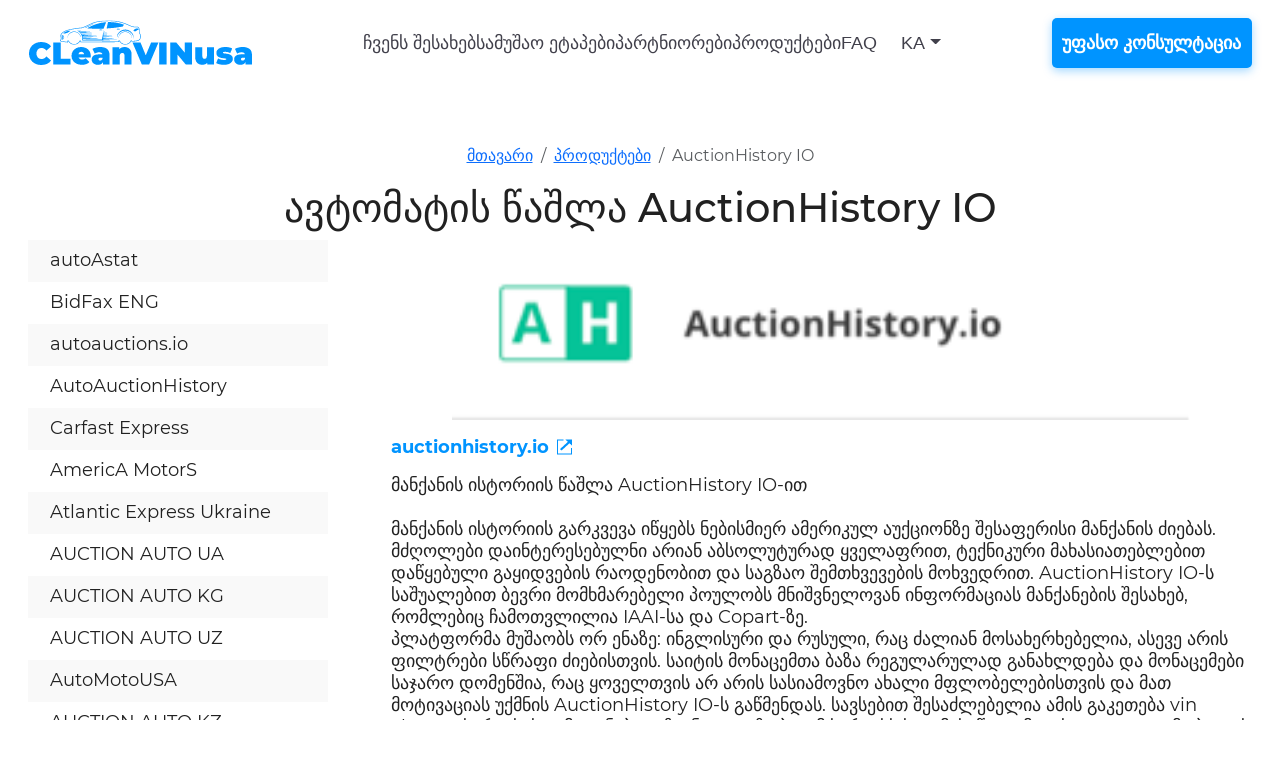

--- FILE ---
content_type: text/html; charset=UTF-8
request_url: https://cleanvinusa.info/ka/product/auctionhistory-io
body_size: 11778
content:
<!doctype html>
<html lang="ka"  class="h-100 translated-ltr">
<head>
    <meta charset="UTF-8">

    <meta http-equiv="Content-Security-Policy" content="upgrade-insecure-requests"/>

    <meta name="yandex-verification" content="f837571049b12a42" />

    <title>ავტომატური AuctionHistory IO წაშლა</title>
<meta name="description" content="წაშალეთ ავტო AuctionHistory IO ისტორია. ინფორმაციის ამოღება ძიებიდან. ფოტოს წაშლა. ჩვენ ვმუშაობთ ყველა საიტზე.">
<meta property="og:title" content="ავტომატური AuctionHistory IO წაშლა">
<meta property="og:description" content="წაშალეთ ავტო AuctionHistory IO ისტორია. ინფორმაციის ამოღება ძიებიდან. ფოტოს წაშლა. ჩვენ ვმუშაობთ ყველა საიტზე.">

<meta name="twitter:title" content="ავტომატური AuctionHistory IO წაშლა">
<meta name="twitter:description" content="წაშალეთ ავტო AuctionHistory IO ისტორია. ინფორმაციის ამოღება ძიებიდან. ფოტოს წაშლა. ჩვენ ვმუშაობთ ყველა საიტზე.">
<script type="application/ld+json">{"@context":"https://schema.org","@type":"WebPage","name":"ავტომატური AuctionHistory IO წაშლა","description":"წაშალეთ ავტო AuctionHistory IO ისტორია. ინფორმაციის ამოღება ძიებიდან. ფოტოს წაშლა. ჩვენ ვმუშაობთ ყველა საიტზე."}</script>
    <meta name="viewport" content="width=device-width, initial-scale=1.0">

    <meta http-equiv="X-UA-Compatible"
          content="ie=edge">

    <style >[wire\:loading], [wire\:loading\.delay], [wire\:loading\.inline-block], [wire\:loading\.inline], [wire\:loading\.block], [wire\:loading\.flex], [wire\:loading\.table], [wire\:loading\.grid], [wire\:loading\.inline-flex] {display: none;}[wire\:loading\.delay\.shortest], [wire\:loading\.delay\.shorter], [wire\:loading\.delay\.short], [wire\:loading\.delay\.long], [wire\:loading\.delay\.longer], [wire\:loading\.delay\.longest] {display:none;}[wire\:offline] {display: none;}[wire\:dirty]:not(textarea):not(input):not(select) {display: none;}input:-webkit-autofill, select:-webkit-autofill, textarea:-webkit-autofill {animation-duration: 50000s;animation-name: livewireautofill;}@keyframes livewireautofill { from {} }</style>

    <link rel="alternate" hreflang="en" href="https://cleanvinusa.info/en/product/auctionhistory-io"/>
    <link rel="alternate" hreflang="ru" href="https://cleanvinusa.info/ru/product/auctionhistory-io"/>
    <link rel="alternate" hreflang="pl" href="https://cleanvinusa.info/pl/product/auctionhistory-io"/>
    <link rel="alternate" hreflang="ar" href="https://cleanvinusa.info/ar/product/auctionhistory-io"/>
    <link rel="alternate" hreflang="ka" href="https://cleanvinusa.info/ka/product/auctionhistory-io"/>
    <link rel="alternate" hreflang="x-default" href="https://cleanvinusa.info/en/product/auctionhistory-io"/>

    <link rel="apple-touch-icon"
          sizes="60x60"
          href="https://cleanvinusa.info/favicon/apple-touch-icon.png">
    <link rel="icon"
          type="image/png"
          sizes="32x32"
          href="https://cleanvinusa.info/favicon/favicon-32x32.png">
    <link rel="icon"
          type="image/png"
          sizes="16x16"
          href="https://cleanvinusa.info/favicon/favicon-16x16.png">
    <meta name="msapplication-TileColor"
          content="#da532c">
    <meta name="theme-color"
          content="#ffffff">

    <link rel="preconnect"
          href="https://fonts.googleapis.com">
    <link rel="preconnect"
          href="https://fonts.gstatic.com"
          crossorigin>

    <!-- CSS only -->
    <link rel="stylesheet" href="https://cleanvinusa.info/css/libs/owl.carousel.min.css">
    <link rel="stylesheet" href="https://cleanvinusa.info/css/libs/owl.theme.default.min.css">



    <link rel="stylesheet"
          href="https://cleanvinusa.info/css/app.css">

        <!-- Google tag (gtag.js) -->
    <script async src="https://www.googletagmanager.com/gtag/js?id=G-8MVTCBZTLW"></script>
    <script>
        window.dataLayer = window.dataLayer || [];
        function gtag(){dataLayer.push(arguments);}
        gtag('js', new Date());

        gtag('config', 'G-8MVTCBZTLW');
    </script>
</head>
<body class="d-flex flex-column h-100">
<!-- Google Tag Manager (noscript) -->
<noscript><iframe src="https://www.googletagmanager.com/ns.html?id=GTM-PCFZG47"
                  height="0" width="0" style="display:none;visibility:hidden"></iframe></noscript>
<!-- End Google Tag Manager (noscript) -->
<div style="min-height: 100vh" class="h-100 d-flex flex-column justify-content-between">
    <header class="header">
    <div class="container">
        <div class="header__inner d-flex align-items-center justify-content-between">
            <a class="logo__link d-block" href="https://cleanvinusa.info/ka">
                <img src="https://cleanvinusa.info/img/logo/logo.svg" alt="cleanvinusa.info">
            </a>
            <div class="menu-burger d-lg-none">
                <span></span>
            </div>
            <nav class="menu">
                <ul class="menu__list mb-0">
                    <li class="menu__item">
                        <a class="menu__link"
                           href="https://cleanvinusa.info/ka#about-us"
                           title="ჩვენს შესახებ"
                           aria-current="page">
                            ჩვენს შესახებ                        </a>
                    </li>
                    <li class="menu__item">
                        <a class="menu__link"
                           title="სამუშაო ეტაპები"
                           aria-current="page"
                           href="https://cleanvinusa.info/ka#why-choose-us">
                            სამუშაო ეტაპები                        </a>
                    </li>
                    <li class="menu__item">
                        <a class="menu__link"
                           aria-current="page"
                           title="პარტნიორები"
                           href="https://cleanvinusa.info/ka#our-partners">
                            პარტნიორები                        </a>
                    </li>
                    <li class="menu__item">
                        <a class="menu__link"
                           aria-current="page"
                           title="პროდუქტები"
                           href="https://cleanvinusa.info/ka/products">
                            პროდუქტები                        </a>
                    </li>
                    <li class="menu__item">
                        <a class="menu__link"
                           aria-current="page"
                           title="ხშირად კითხვები"
                           href="https://cleanvinusa.info/ka/faq">
                            FAQ
                        </a>
                    </li>
                </ul>
                <ul class="menu__list mb-0 ms-4">
                    <li class="menu__item">
                        <div class="dropdown switch-lang">
                            <a
                                class="menu__link dropdown-toggle switch-lang-dropdown-toggle"
                                id="switchLangMobile"
                                data-bs-toggle="dropdown"
                                aria-expanded="false"
                                href="#">KA</a>

                            <ul
                                class="dropdown-menu switch-lang-dropdown-menu"
                                aria-labelledby="switchLangMobile">
                                                                    <li>
                                        <a class="dropdown-item switch-lang-dropdown-item "
                                           href="https://cleanvinusa.info/ru/product/auctionhistory-io">
                                            RU
                                        </a>
                                    </li>
                                                                    <li>
                                        <a class="dropdown-item switch-lang-dropdown-item "
                                           href="https://cleanvinusa.info/en/product/auctionhistory-io">
                                            EN
                                        </a>
                                    </li>
                                                                    <li>
                                        <a class="dropdown-item switch-lang-dropdown-item "
                                           href="https://cleanvinusa.info/pl/product/auctionhistory-io">
                                            PL
                                        </a>
                                    </li>
                                                                    <li>
                                        <a class="dropdown-item switch-lang-dropdown-item "
                                           href="https://cleanvinusa.info/ar/product/auctionhistory-io">
                                            AR
                                        </a>
                                    </li>
                                                                    <li>
                                        <a class="dropdown-item switch-lang-dropdown-item  active "
                                           href="https://cleanvinusa.info/ka/product/auctionhistory-io">
                                            KA
                                        </a>
                                    </li>
                                                            </ul>
                        </div>
                    </li>
                </ul>
            </nav>

            <button class="main-btn d-none d-lg-block"
                    type="button"
                    data-bs-toggle="modal"
                    data-bs-target="#free-consultation">
                უფასო კონსულტაცია            </button>

        </div>
    </div>

    <div wire:ignore.self class="modal fade modal-bg" id="free-consultation" tabindex="-1"
         aria-labelledby="free-consultation" aria-hidden="true">
        <div class="modal-dialog modal-dialog-centered">
            <div class="modal-content p-5 modal-custom-content consultation-modal position-relative">
                <button class="btn-back position-absolute" id="main-info-back" data-bs-dismiss="modal"
                        aria-label="Close">
                </button>
                <div class="modal-free-consultation">
                    <div wire:id="Tm3ofastywGV5FgxuEUs" wire:initial-data="{&quot;fingerprint&quot;:{&quot;id&quot;:&quot;Tm3ofastywGV5FgxuEUs&quot;,&quot;name&quot;:&quot;consultation-form&quot;,&quot;locale&quot;:&quot;ka&quot;,&quot;path&quot;:&quot;ka\/product\/auctionhistory-io&quot;,&quot;method&quot;:&quot;GET&quot;,&quot;v&quot;:&quot;acj&quot;},&quot;effects&quot;:{&quot;listeners&quot;:[&quot;showConsultationForm&quot;]},&quot;serverMemo&quot;:{&quot;children&quot;:[],&quot;errors&quot;:[],&quot;htmlHash&quot;:&quot;a7fd3bf1&quot;,&quot;data&quot;:{&quot;hiddenCancelBtn&quot;:true,&quot;class&quot;:&quot;&quot;,&quot;name&quot;:&quot;&quot;,&quot;telephone&quot;:null,&quot;email&quot;:&quot;&quot;,&quot;messenger&quot;:&quot;&quot;,&quot;messengers&quot;:[&quot;Telegram&quot;,&quot;Viber&quot;,&quot;WhatsApp&quot;],&quot;user_agreement&quot;:false,&quot;modalId&quot;:&quot;free-consultation&quot;},&quot;dataMeta&quot;:[],&quot;checksum&quot;:&quot;d05787f70fbd83dfb8fbefe5a3fdbaba4e1aff9e7e0e50e0631d1fe2e0f5e0e6&quot;}}" class="request-form ">
    <form id="create-request" class="form-request d-flex justify-content-between flex-column h-100"
          wire:submit.prevent="testsBeforeSubmit">
        <div class="input-wrapper">
            <div class="">
                <input wire:model.defer="name"
                       type="text"
                       class="request-form__input mb-2 "
                       placeholder="თქვენი სახელი">
                            </div>
            <div class="">
                <input wire:model.defer="telephone"
                       id="phone"
                       type="tel"
                       onkeypress="return checkNumber(event)"
                       class="request-form__input mb-2 "
                       placeholder="თქვენი ნომერი (viber, telegram)"
                >
                            </div>
            <div class="">
                <input wire:model.defer="email"
                       type="email"
                       class="request-form__input mb-2 "
                       placeholder="თქვენი ელფოსტა"
                >
                            </div>
            <div class="form-group dropdown request-dropdown form-groupMesanger">
                <button class="dropdown-toggle request-form__input request-select "
                        type="button"
                        data-bs-toggle="dropdown"
                        aria-expanded="false">
                                            მესენჯერი, რომ დაგვიკონტაქტოთ                                    </button>
                <ul class="dropdown-menu w-100 mt-1">
                    <li><a class="dropdown-item" wire:click.prevent="selectMessenger('Telegram')" href="#">Telegram</a>
                    </li>
                    <li><a class="dropdown-item" wire:click.prevent="selectMessenger('Viber')" href="#">Viber</a></li>
                    <li><a class="dropdown-item" wire:click.prevent="selectMessenger('WhatsApp')" href="#">WhatsApp</a>
                    </li>
                </ul>
                            </div>
        </div>

        <div class="consultation-form-btn-wrap form-groupButton mt-3 ">
            <button type="submit"
                    wire:loading.attr="disabled"
                    wire:loading.class="disabled"
                     disabled                     class="main-btn-white align-items-center justify-content-center  disabled ">
                უფასო კონსულტაცია                <div
                    class="spinner-border color-green"
                    role="status"
                    style="display: none"
                    wire:loading
                    wire:target="testsBeforeSubmit">
                </div>
            </button>






        </div>

    </form>
    <script>
        function checkNumber(event) {
            const aCode = event.which ? event.which : event.keyCode;
            if (aCode === 43) return true;
            return !(aCode > 31 && (aCode < 48 || aCode > 57));
        }
    </script>
</div>

<!-- Livewire Component wire-end:8kknipXkSbZBE8XToxNQ -->                </div>
            </div>
        </div>
    </div>

</header>

    <section wire:id="P0xZSCubetJoQvOs7t3C" wire:initial-data="{&quot;fingerprint&quot;:{&quot;id&quot;:&quot;P0xZSCubetJoQvOs7t3C&quot;,&quot;name&quot;:&quot;product-controller&quot;,&quot;locale&quot;:&quot;ka&quot;,&quot;path&quot;:&quot;ka\/product\/auctionhistory-io&quot;,&quot;method&quot;:&quot;GET&quot;,&quot;v&quot;:&quot;acj&quot;},&quot;effects&quot;:{&quot;listeners&quot;:[&quot;formsUpdate&quot;]},&quot;serverMemo&quot;:{&quot;children&quot;:[],&quot;errors&quot;:[],&quot;htmlHash&quot;:&quot;c9745bea&quot;,&quot;data&quot;:{&quot;breadcumbs&quot;:null,&quot;breadcrumbs&quot;:[{&quot;name&quot;:&quot;\u10db\u10d7\u10d0\u10d5\u10d0\u10e0\u10d8&quot;,&quot;url&quot;:&quot;https:\/\/cleanvinusa.info\/ka&quot;},{&quot;name&quot;:&quot;\u10de\u10e0\u10dd\u10d3\u10e3\u10e5\u10e2\u10d4\u10d1\u10d8&quot;,&quot;url&quot;:&quot;https:\/\/cleanvinusa.info\/ka\/products&quot;},{&quot;name&quot;:&quot;AuctionHistory IO&quot;,&quot;url&quot;:null}]},&quot;dataMeta&quot;:[],&quot;checksum&quot;:&quot;4a734de3e31751a2703211e9460708053fd0cb0da80c3dacc3e1204a47dac417&quot;}}" class="product-page">
    <div class="car-schema" itemtype="https://schema.org/Product" itemscope>
    <link itemprop="image" href="https://cleanvinusa.info/storage/photos/4BFyyO0LhEjc3Z9ea85Bro2vzzxYfzsV9OOylpFK.png"/>
    <meta itemprop="name" content="AuctionHistory IO"/>
    <meta itemprop="name" content=""/>
    <div itemprop="brand" itemtype="http://schema.org/Brand" itemscope>
        <meta itemprop="name" content="AuctionHistory IO"/>
    </div>
    <meta itemprop="description" content="მანქანის ისტორიის წაშლა AuctionHistory IO-ით

მანქანის ისტორიის გარკვევა იწყებს ნებისმიერ ამერიკულ აუქციონზე შესაფერისი მანქანის ძიებას. მძღოლები დაინტერესებულნი არიან აბსოლუტურად ყველაფრით, ტექნიკური მახასიათებლებით დაწყებული გაყიდვების რაოდენობით და საგზაო შემთხვევების მოხვედრით. AuctionHistory IO-ს საშუალებით ბევრი მომხმარებელი პოულობს მნიშვნელოვან ინფორმაციას მანქანების შესახებ, რომლებიც ჩამოთვლილია IAAI-სა და Copart-ზე.
პლატფორმა მუშაობს ორ ენაზე: ინგლისური და რუსული, რაც ძალიან მოსახერხებელია, ასევე არის ფილტრები სწრაფი ძიებისთვის. საიტის მონაცემთა ბაზა რეგულარულად განახლდება და მონაცემები საჯარო დომენშია, რაც ყოველთვის არ არის სასიამოვნო ახალი მფლობელებისთვის და მათ მოტივაციას უქმნის AuctionHistory IO-ს გაწმენდას. სავსებით შესაძლებელია ამის გაკეთება vin cleaner სერვისის გამოყენებით. ჩვენ გთავაზობთ ამ სერვისს ხელმისაწვდომ ფასად და ავტომობილის მარკის, წარმოების წლის და მოდელის შეზღუდვის გარეშე. სულ რამდენიმე დღეში თქვენ გათავისუფლდებით დისკომფორტისგან, რომელიც დაკავშირებულია VIN ნომრის არსებობასთან ცნობილ პორტალზე და ჩვენ ასევე მზად ვართ გავასუფთავოთ სხვა თემატური საიტები. ისტორიის სრულად „ნულოვანი“ მიზნით, ჩვენი თანამშრომლები ახორციელებენ კორექტირებას საძიებო სისტემების ისტორიაში.

როგორ შემიძლია ამოვიღო მანქანა AuctionHistory IO-დან და რას იძლევა?
აშშ-ში შეძენილი მანქანების მომავალ და ახალ მფლობელებს აუცილებლად მოუწევთ გაარკვიონ რა არის AuctionHistory IO. პირველი, რესურსი გვაწვდის მნიშვნელოვან მონაცემებს ინფორმირებული შესყიდვის შესახებ გადაწყვეტილების მისაღებად, ხოლო მეორეში, სერიოზულად გიბიძგებთ ვიფიქროთ vin cleaner-ის გამოყენებაზე, რათა არცერთმა აუტსაიდერმა არ იცოდეს მათი ქონების შესახებ.
პოპულარული პორტალი გთავაზობთ მრავალფეროვან მონაცემებს:
აუქციონის თარიღი;
ლოტის საწყისი ღირებულება და საბოლოო შეთავაზება;
რამდენჯერ შეიცვალა მფლობელი;
ზოგადი მდგომარეობა და დაზიანების სიმძიმე;
რამდენად ხშირად ხდებოდა მანქანა ავარიაში?

სატრანსპორტო საშუალების შერჩევის ეტაპზე, ასეთი დიდი რაოდენობით დეტალური ინფორმაცია პლიუსია, მაგრამ შემდეგ ბევრს სურს გაასუფთავოს მანქანის ისტორია აშშ-დან და მანქანა განკარგოს დამატებითი პრობლემების გარეშე.
ჩვენი ექსპერტების vin cleaner-ის მიერ შესრულებული მოცილება გარანტიას იძლევა:
თქვენ მიერ მითითებული VIN კოდით მანქანის გასაყიდად დადებული ტრანზაქციის არარსებობა.
ტექნიკური ინფორმაციისა და ფოტოების გაქრობა. დასუფთავებისას ჩვენ ვხსნით აბსოლუტურად ყველაფერს, რაც ეხება მანქანებს, VIN ნომრიდან დაწყებული ექსტერიერის და ინტერიერის სურათებამდე.
მაქსიმალური კონფიდენციალურობა. უცხო პირები ამერიკიდან მანქანის ისტორიის წაშლის შემდეგ ვერ გაიგებენ მანქანის შეძენის ფაქტს, ლოტის ღირებულებას და ა.შ.
მანქანის ისტორიის პროფესიული წაშლა ხელსაყრელ პირობებს შექმნის შემდგომი ტრანზაქციებისთვის, მაგალითად, შესაძლებელი იქნება ავტომობილის წარმატებით გაყიდვა ან იჯარის ხელშეკრულების გაფორმება.
დეტალები, თუ როგორ უნდა წაშალოთ მანქანის ისტორია
თქვენ არ გჭირდებათ პირადად ჩაუღრმავდეთ AuctionHistory IO-ზე ინფორმაციის გაწმენდის პროცესს, რათა მიაღწიოთ სასურველ შედეგს - თქვენ ყოველთვის შეგიძლიათ მოვალეობების დელეგირება vin cleaner პროფესიონალებისთვის. ჩვენ გვაქვს დიდი გამოცდილება ამერიკის შეერთებული შტატებიდან ავტომობილის მონაცემების ამოღების შესახებ, ასე რომ თქვენ მხოლოდ რამდენიმე ნაბიჯის შესრულება გჭირდებათ თქვენი კონფიდენციალურობის შესანარჩუნებლად:
ჩამოაყალიბეთ მოთხოვნა და გამოგვიგზავნეთ მესენჯერის ან ვებგვერდის საშუალებით;
ორგანიზებული და ფინანსური მომენტების კოორდინაცია;
გადაწყვიტეთ მანქანის ისტორიის გასუფთავება მხოლოდ ამ საიტიდან თუ სხვებისგანაც;
დაადასტურეთ წაშლის მოთხოვნა და მოკლე დროში მიიღეთ ჩვენი სპეციალისტების მიერ შედგენილი დეტალური ანგარიში შეკვეთის შესრულების დასადასტურებლად.
ჩვენ გირჩევთ, პირველ რიგში გამოიყენოთ უფასო VIN კოდის შემოწმება, რომელიც ნათლად აჩვენებს, თუ სად არის მითითებები თქვენს მანქანაზე. ეს საშუალებას მისცემს მომავალში განსაზღვროს მომსახურების ფარგლები და გამოთვალოს ფასი. დასუფთავებაში ინვესტიცია აუცილებლად გაამართლებს თავს, რადგან ის უზრუნველყოფს სიმშვიდის გარანტიას და უზრუნველყოფს თავისუფლებას ავტომობილთან შემდგომი ტრანზაქციის დადებისას.
VIN-ის გაწმენდა ვინ საწმენდით ძალიან მარტივია - დაუკავშირდით ჩვენს კომპანიას!
თუ გსურთ ამერიკიდან მანქანის ისტორიის გაწმენდას მინიმალური დრო დასჭირდეს, არ საჭიროებს თქვენს ნერვებს და გადაჭარბებულ თანხას, შეუკვეთეთ მომსახურება ჩვენი კომპანიისგან. ჩვენ ვმუშაობთ დისტანციურად, ვაკმაყოფილებთ ჩვენი მომხმარებლების მაღალ მოლოდინებს, კერძოდ:
ჩვენ გვყავს გამოცდილი პროგრამისტების გუნდი, რომლებიც ადვილად ასუფთავებენ სხვადასხვა პორტალების ელექტრონული ბაზებს;
ამოცანის ამოხსნის ყოვლისმომცველ მიდგომას - არ გაგვიჭირდება AuctionHistory IO-ს და სხვა რესურსებიდან ინფორმაციის ამოღება, ასევე გუგლის შედეგების კორექტირება;
სამუშაოს ვასრულებთ 1-3 დღეში;
ჩვენ ვშლით არა მხოლოდ ტექსტურ მონაცემებს, არამედ ფოტოებს;
ჩვენ კმაყოფილი ვართ ფასისა და მომსახურების ხარისხის ადეკვატური თანაფარდობით.

დაბოლოს, რაც არანაკლებ მნიშვნელოვანია, ჩვენ ვმუშაობთ მთლიანობით, ასე რომ, წაშლილი ინფორმაცია ხელახლა არ გამოჩნდება ონლაინ, თუ არ გადაწყვეტთ მის გადაყიდვას Copart-ის ან IAAI-ის მეშვეობით.
შეუკვეთეთ ვინ სუფთა სერვისი!"/>

    <div itemprop="offers" itemtype="http://schema.org/Offer" itemscope>
         <link
            itemprop="url"
            href="https://cleanvinusa.info/ka/product/auctionhistory-io"/>
        <meta itemprop="priceCurrency" content="USD"/>
        <meta itemprop="price" content="55"/>
    </div>
</div>
    <div class="container">
        <!-- resources/views/components/breadcrumbs.blade.php -->
    <nav aria-label="breadcrumb">
        <ol class="breadcrumb align-items-center justify-content-center">
                                                <li class="breadcrumb-item">
                        <a href="https://cleanvinusa.info/ka">მთავარი</a>
                    </li>
                                                                <li class="breadcrumb-item">
                        <a href="https://cleanvinusa.info/ka/products">პროდუქტები</a>
                    </li>
                                                                <li class="breadcrumb-item active" aria-current="page">AuctionHistory IO</li>
                                    </ol>
    </nav>
            <div class="page-title text-center">
            <h1>ავტომატის წაშლა AuctionHistory IO</h1>
        </div>
        <div class="d-flex flex-column-reverse flex-lg-row">
            <div class="products-container ">
                
                    <div class="products-item">
                        <a class="products-item-link" href="https://cleanvinusa.info/ka/product/autoastat">
                            autoAstat
                        </a>
                    </div>
                
                    <div class="products-item">
                        <a class="products-item-link" href="https://cleanvinusa.info/ka/product/bidfax-eng">
                            BidFax  ENG
                        </a>
                    </div>
                
                    <div class="products-item">
                        <a class="products-item-link" href="https://cleanvinusa.info/ka/product/autoauctionsio">
                            autoauctions.io
                        </a>
                    </div>
                
                    <div class="products-item">
                        <a class="products-item-link" href="https://cleanvinusa.info/ka/product/autoauctionhistory">
                            AutoAuctionHistory
                        </a>
                    </div>
                
                    <div class="products-item">
                        <a class="products-item-link" href="https://cleanvinusa.info/ka/product/carfast-express">
                            Carfast Express
                        </a>
                    </div>
                
                    <div class="products-item">
                        <a class="products-item-link" href="https://cleanvinusa.info/ka/product/america-motors">
                            AmericA MotorS
                        </a>
                    </div>
                
                    <div class="products-item">
                        <a class="products-item-link" href="https://cleanvinusa.info/ka/product/atlantic-express-ukraine">
                            Atlantic Express Ukraine
                        </a>
                    </div>
                
                    <div class="products-item">
                        <a class="products-item-link" href="https://cleanvinusa.info/ka/product/auction-auto-ua">
                            AUCTION AUTO UA
                        </a>
                    </div>
                
                    <div class="products-item">
                        <a class="products-item-link" href="https://cleanvinusa.info/ka/product/auction-auto-kg">
                            AUCTION AUTO KG
                        </a>
                    </div>
                
                    <div class="products-item">
                        <a class="products-item-link" href="https://cleanvinusa.info/ka/product/auction-auto-uz">
                            AUCTION AUTO UZ
                        </a>
                    </div>
                
                    <div class="products-item">
                        <a class="products-item-link" href="https://cleanvinusa.info/ka/product/automotousa">
                            AutoMotoUSA
                        </a>
                    </div>
                
                    <div class="products-item">
                        <a class="products-item-link" href="https://cleanvinusa.info/ka/product/auction-auto-kz">
                            AUCTION AUTO KZ
                        </a>
                    </div>
                
                    <div class="products-item">
                        <a class="products-item-link" href="https://cleanvinusa.info/ka/product/autoauctionspot">
                            AutoAuctionSpot
                        </a>
                    </div>
                
                    <div class="products-item">
                        <a class="products-item-link" href="https://cleanvinusa.info/ka/product/auto-bid-master">
                            Auto Bid Master
                        </a>
                    </div>
                
                    <div class="products-item">
                        <a class="products-item-link" href="https://cleanvinusa.info/ka/product/badvin">
                            BADVIN
                        </a>
                    </div>
                
                    <div class="products-item">
                        <a class="products-item-link" href="https://cleanvinusa.info/ka/product/bidcars">
                            BidCars
                        </a>
                    </div>
                
                    <div class="products-item">
                        <a class="products-item-link" href="https://cleanvinusa.info/ka/product/bidhistory-cars">
                            BidHistory Cars
                        </a>
                    </div>
                
                    <div class="products-item">
                        <a class="products-item-link" href="https://cleanvinusa.info/ka/product/plc-group">
                            PLC GROUP
                        </a>
                    </div>
                
                    <div class="products-item">
                        <a class="products-item-link" href="https://cleanvinusa.info/ka/product/salvagebid">
                            SalvageBid
                        </a>
                    </div>
                
                    <div class="products-item">
                        <a class="products-item-link" href="https://cleanvinusa.info/ka/product/usa-auto-onlinecom">
                            usa-auto-online.com
                        </a>
                    </div>
                
                    <div class="products-item">
                        <a class="products-item-link" href="https://cleanvinusa.info/ka/product/hollywood-motors">
                            Hollywood Motors
                        </a>
                    </div>
                
                    <div class="products-item">
                        <a class="products-item-link" href="https://cleanvinusa.info/ka/product/cars-from-west">
                            Cars From West
                        </a>
                    </div>
                
                    <div class="products-item">
                        <a class="products-item-link" href="https://cleanvinusa.info/ka/product/abroadcar">
                            AbroadCar
                        </a>
                    </div>
                
                    <div class="products-item">
                        <a class="products-item-link" href="https://cleanvinusa.info/ka/product/bidcars">
                            BidCars
                        </a>
                    </div>
                
                    <div class="products-item">
                        <a class="products-item-link" href="https://cleanvinusa.info/ka/product/stat-vin">
                            Stat Vin
                        </a>
                    </div>
                
                    <div class="products-item">
                        <a class="products-item-link" href="https://cleanvinusa.info/ka/product/carcheck">
                            CarCheck
                        </a>
                    </div>
                
                    <div class="products-item">
                        <a class="products-item-link" href="https://cleanvinusa.info/ka/product/auto-helper-bot">
                            Auto Helper Bot
                        </a>
                    </div>
                
                    <div class="products-item">
                        <a class="products-item-link" href="https://cleanvinusa.info/ka/product/iaamotors">
                            iaamotors
                        </a>
                    </div>
                
                    <div class="products-item">
                        <a class="products-item-link" href="https://cleanvinusa.info/ka/product/vf-vin">
                            VF VIN
                        </a>
                    </div>
                
                    <div class="products-item">
                        <a class="products-item-link" href="https://cleanvinusa.info/ka/product/auto-iz-usa">
                            Auto Iz USA
                        </a>
                    </div>
                
                    <div class="products-item">
                        <a class="products-item-link" href="https://cleanvinusa.info/ka/product/avtostatcom">
                            avtostat.com
                        </a>
                    </div>
                
                    <div class="products-item">
                        <a class="products-item-link" href="https://cleanvinusa.info/ka/product/bidfax">
                            BidFax
                        </a>
                    </div>
                
                    <div class="products-item">
                        <a class="products-item-link" href="https://cleanvinusa.info/ka/product/ucars">
                            UCARS
                        </a>
                    </div>
                
                    <div class="products-item">
                        <a class="products-item-link" href="https://cleanvinusa.info/ka/product/auctionhistory-io">
                            AuctionHistory IO
                        </a>
                    </div>
                
                    <div class="products-item">
                        <a class="products-item-link" href="https://cleanvinusa.info/ka/product/copartcom">
                            copart.com
                        </a>
                    </div>
                
                    <div class="products-item">
                        <a class="products-item-link" href="https://cleanvinusa.info/ka/product/vin-historyorg">
                            vin-history.org
                        </a>
                    </div>
                
                    <div class="products-item">
                        <a class="products-item-link" href="https://cleanvinusa.info/ka/product/hideautovincom">
                            hideautovin.com
                        </a>
                    </div>
                
                    <div class="products-item">
                        <a class="products-item-link" href="https://cleanvinusa.info/ka/product/carcheckvincom">
                            carcheckvin.com
                        </a>
                    </div>
                            </div>
            <div class="product-content w-100">
                <div class="">
                    <img class="product-logo mb-3" src="https://cleanvinusa.info/storage/photos/4BFyyO0LhEjc3Z9ea85Bro2vzzxYfzsV9OOylpFK.png" alt="AuctionHistory IO">
                    <noindex>
                        <a class="blue-color sites-card-link d-flex align-items-center mb-3" rel="nofollow" href="https://auctionhistory.io" target="_blank">
                            <span class="me-2">auctionhistory.io</span>
                            <svg width="15" height="16" viewBox="0 0 15 16" fill="none" xmlns="http://www.w3.org/2000/svg">
    <path d="M13.9286 14.4286H1.07143V1.57143H6.42857V0.5H0V15.5H15V9.07143H13.9286V14.4286Z" fill="#0094FF"/>
    <path d="M8.33968 0.500145L10.8873 2.83542L3 10.0601L4.57083 11.5L12.4524 4.27009L15 6.60536V0.5L8.33968 0.500145Z" fill="#0094FF"/>
</svg>
                        </a>
                    </noindex>
                    <div class="product-description mb-3">
                        მანქანის ისტორიის წაშლა AuctionHistory IO-ით<br />
<br />
მანქანის ისტორიის გარკვევა იწყებს ნებისმიერ ამერიკულ აუქციონზე შესაფერისი მანქანის ძიებას. მძღოლები დაინტერესებულნი არიან აბსოლუტურად ყველაფრით, ტექნიკური მახასიათებლებით დაწყებული გაყიდვების რაოდენობით და საგზაო შემთხვევების მოხვედრით. AuctionHistory IO-ს საშუალებით ბევრი მომხმარებელი პოულობს მნიშვნელოვან ინფორმაციას მანქანების შესახებ, რომლებიც ჩამოთვლილია IAAI-სა და Copart-ზე.<br />
პლატფორმა მუშაობს ორ ენაზე: ინგლისური და რუსული, რაც ძალიან მოსახერხებელია, ასევე არის ფილტრები სწრაფი ძიებისთვის. საიტის მონაცემთა ბაზა რეგულარულად განახლდება და მონაცემები საჯარო დომენშია, რაც ყოველთვის არ არის სასიამოვნო ახალი მფლობელებისთვის და მათ მოტივაციას უქმნის AuctionHistory IO-ს გაწმენდას. სავსებით შესაძლებელია ამის გაკეთება vin cleaner სერვისის გამოყენებით. ჩვენ გთავაზობთ ამ სერვისს ხელმისაწვდომ ფასად და ავტომობილის მარკის, წარმოების წლის და მოდელის შეზღუდვის გარეშე. სულ რამდენიმე დღეში თქვენ გათავისუფლდებით დისკომფორტისგან, რომელიც დაკავშირებულია VIN ნომრის არსებობასთან ცნობილ პორტალზე და ჩვენ ასევე მზად ვართ გავასუფთავოთ სხვა თემატური საიტები. ისტორიის სრულად „ნულოვანი“ მიზნით, ჩვენი თანამშრომლები ახორციელებენ კორექტირებას საძიებო სისტემების ისტორიაში.<br />
<br />
როგორ შემიძლია ამოვიღო მანქანა AuctionHistory IO-დან და რას იძლევა?<br />
აშშ-ში შეძენილი მანქანების მომავალ და ახალ მფლობელებს აუცილებლად მოუწევთ გაარკვიონ რა არის AuctionHistory IO. პირველი, რესურსი გვაწვდის მნიშვნელოვან მონაცემებს ინფორმირებული შესყიდვის შესახებ გადაწყვეტილების მისაღებად, ხოლო მეორეში, სერიოზულად გიბიძგებთ ვიფიქროთ vin cleaner-ის გამოყენებაზე, რათა არცერთმა აუტსაიდერმა არ იცოდეს მათი ქონების შესახებ.<br />
პოპულარული პორტალი გთავაზობთ მრავალფეროვან მონაცემებს:<br />
აუქციონის თარიღი;<br />
ლოტის საწყისი ღირებულება და საბოლოო შეთავაზება;<br />
რამდენჯერ შეიცვალა მფლობელი;<br />
ზოგადი მდგომარეობა და დაზიანების სიმძიმე;<br />
რამდენად ხშირად ხდებოდა მანქანა ავარიაში?<br />
<br />
სატრანსპორტო საშუალების შერჩევის ეტაპზე, ასეთი დიდი რაოდენობით დეტალური ინფორმაცია პლიუსია, მაგრამ შემდეგ ბევრს სურს გაასუფთავოს მანქანის ისტორია აშშ-დან და მანქანა განკარგოს დამატებითი პრობლემების გარეშე.<br />
ჩვენი ექსპერტების vin cleaner-ის მიერ შესრულებული მოცილება გარანტიას იძლევა:<br />
თქვენ მიერ მითითებული VIN კოდით მანქანის გასაყიდად დადებული ტრანზაქციის არარსებობა.<br />
ტექნიკური ინფორმაციისა და ფოტოების გაქრობა. დასუფთავებისას ჩვენ ვხსნით აბსოლუტურად ყველაფერს, რაც ეხება მანქანებს, VIN ნომრიდან დაწყებული ექსტერიერის და ინტერიერის სურათებამდე.<br />
მაქსიმალური კონფიდენციალურობა. უცხო პირები ამერიკიდან მანქანის ისტორიის წაშლის შემდეგ ვერ გაიგებენ მანქანის შეძენის ფაქტს, ლოტის ღირებულებას და ა.შ.<br />
მანქანის ისტორიის პროფესიული წაშლა ხელსაყრელ პირობებს შექმნის შემდგომი ტრანზაქციებისთვის, მაგალითად, შესაძლებელი იქნება ავტომობილის წარმატებით გაყიდვა ან იჯარის ხელშეკრულების გაფორმება.<br />
დეტალები, თუ როგორ უნდა წაშალოთ მანქანის ისტორია<br />
თქვენ არ გჭირდებათ პირადად ჩაუღრმავდეთ AuctionHistory IO-ზე ინფორმაციის გაწმენდის პროცესს, რათა მიაღწიოთ სასურველ შედეგს - თქვენ ყოველთვის შეგიძლიათ მოვალეობების დელეგირება vin cleaner პროფესიონალებისთვის. ჩვენ გვაქვს დიდი გამოცდილება ამერიკის შეერთებული შტატებიდან ავტომობილის მონაცემების ამოღების შესახებ, ასე რომ თქვენ მხოლოდ რამდენიმე ნაბიჯის შესრულება გჭირდებათ თქვენი კონფიდენციალურობის შესანარჩუნებლად:<br />
ჩამოაყალიბეთ მოთხოვნა და გამოგვიგზავნეთ მესენჯერის ან ვებგვერდის საშუალებით;<br />
ორგანიზებული და ფინანსური მომენტების კოორდინაცია;<br />
გადაწყვიტეთ მანქანის ისტორიის გასუფთავება მხოლოდ ამ საიტიდან თუ სხვებისგანაც;<br />
დაადასტურეთ წაშლის მოთხოვნა და მოკლე დროში მიიღეთ ჩვენი სპეციალისტების მიერ შედგენილი დეტალური ანგარიში შეკვეთის შესრულების დასადასტურებლად.<br />
ჩვენ გირჩევთ, პირველ რიგში გამოიყენოთ უფასო VIN კოდის შემოწმება, რომელიც ნათლად აჩვენებს, თუ სად არის მითითებები თქვენს მანქანაზე. ეს საშუალებას მისცემს მომავალში განსაზღვროს მომსახურების ფარგლები და გამოთვალოს ფასი. დასუფთავებაში ინვესტიცია აუცილებლად გაამართლებს თავს, რადგან ის უზრუნველყოფს სიმშვიდის გარანტიას და უზრუნველყოფს თავისუფლებას ავტომობილთან შემდგომი ტრანზაქციის დადებისას.<br />
VIN-ის გაწმენდა ვინ საწმენდით ძალიან მარტივია - დაუკავშირდით ჩვენს კომპანიას!<br />
თუ გსურთ ამერიკიდან მანქანის ისტორიის გაწმენდას მინიმალური დრო დასჭირდეს, არ საჭიროებს თქვენს ნერვებს და გადაჭარბებულ თანხას, შეუკვეთეთ მომსახურება ჩვენი კომპანიისგან. ჩვენ ვმუშაობთ დისტანციურად, ვაკმაყოფილებთ ჩვენი მომხმარებლების მაღალ მოლოდინებს, კერძოდ:<br />
ჩვენ გვყავს გამოცდილი პროგრამისტების გუნდი, რომლებიც ადვილად ასუფთავებენ სხვადასხვა პორტალების ელექტრონული ბაზებს;<br />
ამოცანის ამოხსნის ყოვლისმომცველ მიდგომას - არ გაგვიჭირდება AuctionHistory IO-ს და სხვა რესურსებიდან ინფორმაციის ამოღება, ასევე გუგლის შედეგების კორექტირება;<br />
სამუშაოს ვასრულებთ 1-3 დღეში;<br />
ჩვენ ვშლით არა მხოლოდ ტექსტურ მონაცემებს, არამედ ფოტოებს;<br />
ჩვენ კმაყოფილი ვართ ფასისა და მომსახურების ხარისხის ადეკვატური თანაფარდობით.<br />
<br />
დაბოლოს, რაც არანაკლებ მნიშვნელოვანია, ჩვენ ვმუშაობთ მთლიანობით, ასე რომ, წაშლილი ინფორმაცია ხელახლა არ გამოჩნდება ონლაინ, თუ არ გადაწყვეტთ მის გადაყიდვას Copart-ის ან IAAI-ის მეშვეობით.<br />
შეუკვეთეთ ვინ სუფთა სერვისი!
                    </div>
                    <div class="row text-center">
                        <div
                            class="col-12  col-lg-6  mb-2 mb-lg-0 pe-lg-1">
                            <div class="h-100 p-2" style="background: #F9F9F9;">
                                <div class="mb-1">წაშლის ღირებულება</div>
                                <div class="fw-bold">
                                    $55
                                </div>
                            </div>
                        </div>
                                                <div
                            class="col-12  col-lg-6  mb-2 mb-lg-0 px-lg-0">
                            <div class="h-100 p-2" style="background: #F9F9F9;">
                                <div class="mb-1">დრო</div>
                                <div class="fw-bold">
                                    1-2
                                </div>
                            </div>
                        </div>
                    </div>
                    <div class="mt-3">
                        <button class="main-btn mx-auto"
                                type="button"
                                data-bs-toggle="modal"
                                data-bs-target="#free-consultation">
                            კონსულტაცია                        </button>
                    </div>

                </div>
            </div>
        </div>
    </div>
</section>

<!-- Livewire Component wire-end:P0xZSCubetJoQvOs7t3C -->    <div wire:id="KT1Z7MjP7QYZvxJkQuXO" wire:initial-data="{&quot;fingerprint&quot;:{&quot;id&quot;:&quot;KT1Z7MjP7QYZvxJkQuXO&quot;,&quot;name&quot;:&quot;needconsultation-form&quot;,&quot;locale&quot;:&quot;ka&quot;,&quot;path&quot;:&quot;ka\/product\/auctionhistory-io&quot;,&quot;method&quot;:&quot;GET&quot;,&quot;v&quot;:&quot;acj&quot;},&quot;effects&quot;:{&quot;listeners&quot;:[]},&quot;serverMemo&quot;:{&quot;children&quot;:{&quot;l1973463101-0&quot;:{&quot;id&quot;:&quot;1cPlNbre8lpLQBD8USlh&quot;,&quot;tag&quot;:&quot;div&quot;}},&quot;errors&quot;:[],&quot;htmlHash&quot;:&quot;21a7236c&quot;,&quot;data&quot;:[],&quot;dataMeta&quot;:[],&quot;checksum&quot;:&quot;0fc961a846cf802335f9655bf798a98868f5f09d1d374ca25c9e8a5290b8b9bc&quot;}}" class="container mb-100 request-form-container position-relative">
    <div class="row">
        <div class="col-12 col-lg-6">
            <h3 class="request-form__title">დამალეთ მანქანა</h3>
            <div wire:id="1cPlNbre8lpLQBD8USlh" wire:initial-data="{&quot;fingerprint&quot;:{&quot;id&quot;:&quot;1cPlNbre8lpLQBD8USlh&quot;,&quot;name&quot;:&quot;consultation-form&quot;,&quot;locale&quot;:&quot;ka&quot;,&quot;path&quot;:&quot;ka\/product\/auctionhistory-io&quot;,&quot;method&quot;:&quot;GET&quot;,&quot;v&quot;:&quot;acj&quot;},&quot;effects&quot;:{&quot;listeners&quot;:[&quot;showConsultationForm&quot;]},&quot;serverMemo&quot;:{&quot;children&quot;:[],&quot;errors&quot;:[],&quot;htmlHash&quot;:&quot;3723008d&quot;,&quot;data&quot;:{&quot;hiddenCancelBtn&quot;:true,&quot;class&quot;:&quot;row&quot;,&quot;name&quot;:&quot;&quot;,&quot;telephone&quot;:null,&quot;email&quot;:&quot;&quot;,&quot;messenger&quot;:&quot;&quot;,&quot;messengers&quot;:[&quot;Telegram&quot;,&quot;Viber&quot;,&quot;WhatsApp&quot;],&quot;user_agreement&quot;:false,&quot;modalId&quot;:&quot;free-consultation&quot;},&quot;dataMeta&quot;:[],&quot;checksum&quot;:&quot;cca17efacc9ad2fba5a2be0cb09b10e7e7936c252dc3da8831fe78b143825a56&quot;}}" class="request-form row">
    <form id="create-request" class="form-request d-flex justify-content-between flex-column h-100"
          wire:submit.prevent="testsBeforeSubmit">
        <div class="input-wrapper">
            <div class="">
                <input wire:model.defer="name"
                       type="text"
                       class="request-form__input mb-2 "
                       placeholder="თქვენი სახელი">
                            </div>
            <div class="">
                <input wire:model.defer="telephone"
                       id="phone"
                       type="tel"
                       onkeypress="return checkNumber(event)"
                       class="request-form__input mb-2 "
                       placeholder="თქვენი ნომერი (viber, telegram)"
                >
                            </div>
            <div class="">
                <input wire:model.defer="email"
                       type="email"
                       class="request-form__input mb-2 "
                       placeholder="თქვენი ელფოსტა"
                >
                            </div>
            <div class="form-group dropdown request-dropdown form-groupMesanger">
                <button class="dropdown-toggle request-form__input request-select "
                        type="button"
                        data-bs-toggle="dropdown"
                        aria-expanded="false">
                                            მესენჯერი, რომ დაგვიკონტაქტოთ                                    </button>
                <ul class="dropdown-menu w-100 mt-1">
                    <li><a class="dropdown-item" wire:click.prevent="selectMessenger('Telegram')" href="#">Telegram</a>
                    </li>
                    <li><a class="dropdown-item" wire:click.prevent="selectMessenger('Viber')" href="#">Viber</a></li>
                    <li><a class="dropdown-item" wire:click.prevent="selectMessenger('WhatsApp')" href="#">WhatsApp</a>
                    </li>
                </ul>
                            </div>
        </div>

        <div class="consultation-form-btn-wrap form-groupButton mt-3 ">
            <button type="submit"
                    wire:loading.attr="disabled"
                    wire:loading.class="disabled"
                     disabled                     class="main-btn-white align-items-center justify-content-center  disabled ">
                უფასო კონსულტაცია                <div
                    class="spinner-border color-green"
                    role="status"
                    style="display: none"
                    wire:loading
                    wire:target="testsBeforeSubmit">
                </div>
            </button>






        </div>

    </form>
    <script>
        function checkNumber(event) {
            const aCode = event.which ? event.which : event.keyCode;
            if (aCode === 43) return true;
            return !(aCode > 31 && (aCode < 48 || aCode > 57));
        }
    </script>
</div>

<!-- Livewire Component wire-end:f27lI8MnHHfVYZE6x1ec -->        </div>
        <div class="col-12 col-lg-5 pe-lg-0 form-img ">
            <img src="https://cleanvinusa.info/img/form-car.svg" alt="car">
        </div>
    </div>
</div>

<!-- Livewire Component wire-end:KT1Z7MjP7QYZvxJkQuXO -->

    <footer class="footer">
    <div class="container">
        <div class="d-flex flex-column flex-lg-row align-items-center justify-content-between py-4">
            <a class="logo__link" href="https://cleanvinusa.info/ka">
                <img src="https://cleanvinusa.info/img/logo/logo.svg" alt="cleanvinusa.info">
            </a>
            <div class="d-flex flex-column flex-lg-row text-center text-lg-left">
                <a class="footer-link mb-3 mb-lg-0 me-lg-3"
                   aria-label="Go to About Us page"
                   href="https://cleanvinusa.info/ka">ჩვენს შესახებ                </a>
                <a class="footer-link mb-3 mb-lg-0 me-lg-3"
                   aria-label="Go to Products page"
                   href="https://cleanvinusa.info/ka/products">პროდუქტები                </a>
                <a class="footer-link mb-3 mb-lg-0 me-lg-3"
                   aria-label="Go to Privacy Policy page"
                   href="https://cleanvinusa.info/ka/privacy">კეთილისერთი პოლიტიკა                </a>
                <a class="footer-link mb-3 mb-lg-0 me-lg-3"
                   aria-label="Go to Payment and Return page"
                   href="https://cleanvinusa.info/ka/payment-and-return">გადახდა და დაბრუნება                </a>
                <a class="footer-link mb-3 mb-lg-0 me-lg-3"
                   aria-label="Go to Support page"
                   href="https://cleanvinusa.info/ka/support">მხარდაჭერა                </a>
                <a class="footer-link"
                   href="https://cleanvinusa.info/ka/fulfillment-policy">შესრულების პოლიტიკა                </a>
            </div>
            <a class="footer-link" href="tel:+380737251454" aria-label="Call us at +380 73 725 1454">+380 73 725 1454</a>
            <div class="d-flex align-items-center">

                <a class="me-2" href="https://wa.me/380737251454" aria-label="Message us on WhatsApp"><svg width="35" height="35" viewBox="0 0 35 35" fill="#E5E5E5" xmlns="http://www.w3.org/2000/svg">
    <path d="M29.2602 4.97135C27.694 3.38931 25.8285 2.13495 23.7724 1.28144C21.7164 0.427927 19.511 -0.00765353 17.2848 0.000101765C7.95732 0.000101765 0.355234 7.60218 0.355234 16.9297C0.355234 19.9193 1.14107 22.8234 2.61023 25.3859L0.218567 34.1668L9.18732 31.8093C11.6644 33.1589 14.449 33.8763 17.2848 33.8763C26.6123 33.8763 34.2144 26.2743 34.2144 16.9468C34.2144 12.4197 32.4548 8.16593 29.2602 4.97135V4.97135ZM17.2848 31.0063C14.7565 31.0063 12.2794 30.323 10.1098 29.0418L9.59732 28.7343L4.26732 30.1351L5.68523 24.9418L5.34357 24.4122C3.93888 22.1691 3.19301 19.5763 3.19107 16.9297C3.19107 9.17385 9.5119 2.85302 17.2677 2.85302C21.0261 2.85302 24.5623 4.32219 27.2102 6.98719C28.5213 8.29229 29.5604 9.84465 30.2671 11.5543C30.9738 13.2639 31.3342 15.0968 31.3273 16.9468C31.3615 24.7026 25.0406 31.0063 17.2848 31.0063V31.0063ZM25.0065 20.483C24.5794 20.278 22.4952 19.253 22.1194 19.0993C21.7265 18.9626 21.4531 18.8943 21.1627 19.3043C20.8723 19.7314 20.0694 20.688 19.8302 20.9614C19.5911 21.2518 19.3348 21.2859 18.9077 21.0638C18.4806 20.8588 17.114 20.3976 15.5081 18.9626C14.244 17.8351 13.4069 16.4514 13.1506 16.0243C12.9115 15.5972 13.1165 15.3751 13.3386 15.153C13.5265 14.9651 13.7656 14.6576 13.9706 14.4184C14.1756 14.1793 14.2611 13.9913 14.3977 13.718C14.5344 13.4276 14.4661 13.1884 14.3636 12.9834C14.2611 12.7784 13.4069 10.6943 13.0652 9.8401C12.7236 9.0201 12.3648 9.1226 12.1086 9.10552H11.2886C10.9981 9.10552 10.554 9.20802 10.1611 9.6351C9.78523 10.0622 8.6919 11.0872 8.6919 13.1714C8.6919 15.2555 10.2123 17.2714 10.4173 17.5447C10.6223 17.8351 13.4069 22.1059 17.6436 23.9339C18.6515 24.378 19.4373 24.6343 20.0523 24.8222C21.0602 25.1468 21.9827 25.0955 22.7173 24.993C23.5373 24.8734 25.2286 23.968 25.5702 22.9772C25.929 21.9863 25.929 21.1493 25.8094 20.9614C25.6898 20.7734 25.4336 20.688 25.0065 20.483V20.483Z"/>
</svg>
</a>

            </div>
        </div>
        <div class="footer-bottom">
            <div class="d-flex flex-column-reverse flex-lg-row align-items-center justify-content-between">
                <div>
                    @2023, CleanVinUsa
                </div>
                <div class="d-flex align-items-center">
                    <img class="footer-img me-3" src="https://cleanvinusa.info/img/pay/payment.svg" alt="payment">
                    <img class="footer-img me-3" src="https://cleanvinusa.info/img/pay/pay-pal.svg" alt="pay-pal">
                    <img width="20px" height="20px" class="footer-img" src="https://cleanvinusa.info/img/pay/bitcoin.svg" alt="bitcoin">
                </div>
            </div>
        </div>
    </div>
</footer>
</div>


<div class="modal fade modal-custom modal-bg"
     id="modal-thank"
     tabindex="-1"
     aria-hidden="true"
     data-bs-backdrop="static">
    <div class="modal-dialog modal-dialog-centered modal-lg">
        <div class="modal-content modal-custom-content check-modal-wrap w-100" style="height: 300px">
            <div class="modal-custom-thank-wrap">
                <button class="btn-back btn-back-product position-absolute" id="main-info-back" data-bs-dismiss="modal" aria-label="Close"></button>
                <h3 class="text-center modal-thank-title"
                    id="modal-think-title">
                    გმადლობთ!                </h3>
            </div>
        </div>
    </div>
</div>

<script src="https://code.jquery.com/jquery-3.6.1.min.js" integrity="sha256-o88AwQnZB+VDvE9tvIXrMQaPlFFSUTR+nldQm1LuPXQ=" crossorigin="anonymous"></script>

<script src="/livewire/livewire.js?id=90730a3b0e7144480175" data-turbo-eval="false" data-turbolinks-eval="false" ></script><script data-turbo-eval="false" data-turbolinks-eval="false" >window.livewire = new Livewire();window.Livewire = window.livewire;window.livewire_app_url = '';window.livewire_token = '1Pohqpub15y0h1Q4JFTNVVH411CUynrogoHKInaE';window.deferLoadingAlpine = function (callback) {window.addEventListener('livewire:load', function () {callback();});};let started = false;window.addEventListener('alpine:initializing', function () {if (! started) {window.livewire.start();started = true;}});document.addEventListener("DOMContentLoaded", function () {if (! started) {window.livewire.start();started = true;}});</script>

<script src="https://cleanvinusa.info/js/app.js"></script>
<script src="https://cleanvinusa.info/js/libs/owl.carousel.min.js"></script>

        <script type="application/ld+json">
            {
                "@context": "https://schema.org",
                "@type": "BreadcrumbList",
                "itemListElement": [
                                    {
                        "@type": "ListItem",
                        "position": 1,
                        "name": "მთავარი",
                        "item": "https://cleanvinusa.info/ka"
                                        },                                    {
                        "@type": "ListItem",
                        "position": 2,
                        "name": "პროდუქტები",
                        "item": "https://cleanvinusa.info/ka/products"
                                        },                                    {
                        "@type": "ListItem",
                        "position": 3,
                        "name": "AuctionHistory IO"                    }                                ]
            }
        </script>
    <script defer src="https://static.cloudflareinsights.com/beacon.min.js/vcd15cbe7772f49c399c6a5babf22c1241717689176015" integrity="sha512-ZpsOmlRQV6y907TI0dKBHq9Md29nnaEIPlkf84rnaERnq6zvWvPUqr2ft8M1aS28oN72PdrCzSjY4U6VaAw1EQ==" data-cf-beacon='{"version":"2024.11.0","token":"85d0e33206eb491d80d6461a2082847f","r":1,"server_timing":{"name":{"cfCacheStatus":true,"cfEdge":true,"cfExtPri":true,"cfL4":true,"cfOrigin":true,"cfSpeedBrain":true},"location_startswith":null}}' crossorigin="anonymous"></script>
</body>
</html>


--- FILE ---
content_type: application/javascript
request_url: https://cleanvinusa.info/js/app.js
body_size: 66338
content:
/*! For license information please see app.js.LICENSE.txt */
(()=>{var t,e={669:(t,e,n)=>{t.exports=n(609)},448:(t,e,n)=>{"use strict";var r=n(867),i=n(26),o=n(372),s=n(327),a=n(97),u=n(109),c=n(985),l=n(61);t.exports=function(t){return new Promise((function(e,n){var f=t.data,h=t.headers,d=t.responseType;r.isFormData(f)&&delete h["Content-Type"];var p=new XMLHttpRequest;if(t.auth){var _=t.auth.username||"",g=t.auth.password?unescape(encodeURIComponent(t.auth.password)):"";h.Authorization="Basic "+btoa(_+":"+g)}var m=a(t.baseURL,t.url);function v(){if(p){var r="getAllResponseHeaders"in p?u(p.getAllResponseHeaders()):null,o={data:d&&"text"!==d&&"json"!==d?p.response:p.responseText,status:p.status,statusText:p.statusText,headers:r,config:t,request:p};i(e,n,o),p=null}}if(p.open(t.method.toUpperCase(),s(m,t.params,t.paramsSerializer),!0),p.timeout=t.timeout,"onloadend"in p?p.onloadend=v:p.onreadystatechange=function(){p&&4===p.readyState&&(0!==p.status||p.responseURL&&0===p.responseURL.indexOf("file:"))&&setTimeout(v)},p.onabort=function(){p&&(n(l("Request aborted",t,"ECONNABORTED",p)),p=null)},p.onerror=function(){n(l("Network Error",t,null,p)),p=null},p.ontimeout=function(){var e="timeout of "+t.timeout+"ms exceeded";t.timeoutErrorMessage&&(e=t.timeoutErrorMessage),n(l(e,t,t.transitional&&t.transitional.clarifyTimeoutError?"ETIMEDOUT":"ECONNABORTED",p)),p=null},r.isStandardBrowserEnv()){var b=(t.withCredentials||c(m))&&t.xsrfCookieName?o.read(t.xsrfCookieName):void 0;b&&(h[t.xsrfHeaderName]=b)}"setRequestHeader"in p&&r.forEach(h,(function(t,e){void 0===f&&"content-type"===e.toLowerCase()?delete h[e]:p.setRequestHeader(e,t)})),r.isUndefined(t.withCredentials)||(p.withCredentials=!!t.withCredentials),d&&"json"!==d&&(p.responseType=t.responseType),"function"==typeof t.onDownloadProgress&&p.addEventListener("progress",t.onDownloadProgress),"function"==typeof t.onUploadProgress&&p.upload&&p.upload.addEventListener("progress",t.onUploadProgress),t.cancelToken&&t.cancelToken.promise.then((function(t){p&&(p.abort(),n(t),p=null)})),f||(f=null),p.send(f)}))}},609:(t,e,n)=>{"use strict";var r=n(867),i=n(849),o=n(321),s=n(185);function a(t){var e=new o(t),n=i(o.prototype.request,e);return r.extend(n,o.prototype,e),r.extend(n,e),n}var u=a(n(655));u.Axios=o,u.create=function(t){return a(s(u.defaults,t))},u.Cancel=n(263),u.CancelToken=n(972),u.isCancel=n(502),u.all=function(t){return Promise.all(t)},u.spread=n(713),u.isAxiosError=n(268),t.exports=u,t.exports.default=u},263:t=>{"use strict";function e(t){this.message=t}e.prototype.toString=function(){return"Cancel"+(this.message?": "+this.message:"")},e.prototype.__CANCEL__=!0,t.exports=e},972:(t,e,n)=>{"use strict";var r=n(263);function i(t){if("function"!=typeof t)throw new TypeError("executor must be a function.");var e;this.promise=new Promise((function(t){e=t}));var n=this;t((function(t){n.reason||(n.reason=new r(t),e(n.reason))}))}i.prototype.throwIfRequested=function(){if(this.reason)throw this.reason},i.source=function(){var t;return{token:new i((function(e){t=e})),cancel:t}},t.exports=i},502:t=>{"use strict";t.exports=function(t){return!(!t||!t.__CANCEL__)}},321:(t,e,n)=>{"use strict";var r=n(867),i=n(327),o=n(782),s=n(572),a=n(185),u=n(875),c=u.validators;function l(t){this.defaults=t,this.interceptors={request:new o,response:new o}}l.prototype.request=function(t){"string"==typeof t?(t=arguments[1]||{}).url=arguments[0]:t=t||{},(t=a(this.defaults,t)).method?t.method=t.method.toLowerCase():this.defaults.method?t.method=this.defaults.method.toLowerCase():t.method="get";var e=t.transitional;void 0!==e&&u.assertOptions(e,{silentJSONParsing:c.transitional(c.boolean,"1.0.0"),forcedJSONParsing:c.transitional(c.boolean,"1.0.0"),clarifyTimeoutError:c.transitional(c.boolean,"1.0.0")},!1);var n=[],r=!0;this.interceptors.request.forEach((function(e){"function"==typeof e.runWhen&&!1===e.runWhen(t)||(r=r&&e.synchronous,n.unshift(e.fulfilled,e.rejected))}));var i,o=[];if(this.interceptors.response.forEach((function(t){o.push(t.fulfilled,t.rejected)})),!r){var l=[s,void 0];for(Array.prototype.unshift.apply(l,n),l=l.concat(o),i=Promise.resolve(t);l.length;)i=i.then(l.shift(),l.shift());return i}for(var f=t;n.length;){var h=n.shift(),d=n.shift();try{f=h(f)}catch(t){d(t);break}}try{i=s(f)}catch(t){return Promise.reject(t)}for(;o.length;)i=i.then(o.shift(),o.shift());return i},l.prototype.getUri=function(t){return t=a(this.defaults,t),i(t.url,t.params,t.paramsSerializer).replace(/^\?/,"")},r.forEach(["delete","get","head","options"],(function(t){l.prototype[t]=function(e,n){return this.request(a(n||{},{method:t,url:e,data:(n||{}).data}))}})),r.forEach(["post","put","patch"],(function(t){l.prototype[t]=function(e,n,r){return this.request(a(r||{},{method:t,url:e,data:n}))}})),t.exports=l},782:(t,e,n)=>{"use strict";var r=n(867);function i(){this.handlers=[]}i.prototype.use=function(t,e,n){return this.handlers.push({fulfilled:t,rejected:e,synchronous:!!n&&n.synchronous,runWhen:n?n.runWhen:null}),this.handlers.length-1},i.prototype.eject=function(t){this.handlers[t]&&(this.handlers[t]=null)},i.prototype.forEach=function(t){r.forEach(this.handlers,(function(e){null!==e&&t(e)}))},t.exports=i},97:(t,e,n)=>{"use strict";var r=n(793),i=n(303);t.exports=function(t,e){return t&&!r(e)?i(t,e):e}},61:(t,e,n)=>{"use strict";var r=n(481);t.exports=function(t,e,n,i,o){var s=new Error(t);return r(s,e,n,i,o)}},572:(t,e,n)=>{"use strict";var r=n(867),i=n(527),o=n(502),s=n(655);function a(t){t.cancelToken&&t.cancelToken.throwIfRequested()}t.exports=function(t){return a(t),t.headers=t.headers||{},t.data=i.call(t,t.data,t.headers,t.transformRequest),t.headers=r.merge(t.headers.common||{},t.headers[t.method]||{},t.headers),r.forEach(["delete","get","head","post","put","patch","common"],(function(e){delete t.headers[e]})),(t.adapter||s.adapter)(t).then((function(e){return a(t),e.data=i.call(t,e.data,e.headers,t.transformResponse),e}),(function(e){return o(e)||(a(t),e&&e.response&&(e.response.data=i.call(t,e.response.data,e.response.headers,t.transformResponse))),Promise.reject(e)}))}},481:t=>{"use strict";t.exports=function(t,e,n,r,i){return t.config=e,n&&(t.code=n),t.request=r,t.response=i,t.isAxiosError=!0,t.toJSON=function(){return{message:this.message,name:this.name,description:this.description,number:this.number,fileName:this.fileName,lineNumber:this.lineNumber,columnNumber:this.columnNumber,stack:this.stack,config:this.config,code:this.code}},t}},185:(t,e,n)=>{"use strict";var r=n(867);t.exports=function(t,e){e=e||{};var n={},i=["url","method","data"],o=["headers","auth","proxy","params"],s=["baseURL","transformRequest","transformResponse","paramsSerializer","timeout","timeoutMessage","withCredentials","adapter","responseType","xsrfCookieName","xsrfHeaderName","onUploadProgress","onDownloadProgress","decompress","maxContentLength","maxBodyLength","maxRedirects","transport","httpAgent","httpsAgent","cancelToken","socketPath","responseEncoding"],a=["validateStatus"];function u(t,e){return r.isPlainObject(t)&&r.isPlainObject(e)?r.merge(t,e):r.isPlainObject(e)?r.merge({},e):r.isArray(e)?e.slice():e}function c(i){r.isUndefined(e[i])?r.isUndefined(t[i])||(n[i]=u(void 0,t[i])):n[i]=u(t[i],e[i])}r.forEach(i,(function(t){r.isUndefined(e[t])||(n[t]=u(void 0,e[t]))})),r.forEach(o,c),r.forEach(s,(function(i){r.isUndefined(e[i])?r.isUndefined(t[i])||(n[i]=u(void 0,t[i])):n[i]=u(void 0,e[i])})),r.forEach(a,(function(r){r in e?n[r]=u(t[r],e[r]):r in t&&(n[r]=u(void 0,t[r]))}));var l=i.concat(o).concat(s).concat(a),f=Object.keys(t).concat(Object.keys(e)).filter((function(t){return-1===l.indexOf(t)}));return r.forEach(f,c),n}},26:(t,e,n)=>{"use strict";var r=n(61);t.exports=function(t,e,n){var i=n.config.validateStatus;n.status&&i&&!i(n.status)?e(r("Request failed with status code "+n.status,n.config,null,n.request,n)):t(n)}},527:(t,e,n)=>{"use strict";var r=n(867),i=n(655);t.exports=function(t,e,n){var o=this||i;return r.forEach(n,(function(n){t=n.call(o,t,e)})),t}},655:(t,e,n)=>{"use strict";var r=n(155),i=n(867),o=n(16),s=n(481),a={"Content-Type":"application/x-www-form-urlencoded"};function u(t,e){!i.isUndefined(t)&&i.isUndefined(t["Content-Type"])&&(t["Content-Type"]=e)}var c,l={transitional:{silentJSONParsing:!0,forcedJSONParsing:!0,clarifyTimeoutError:!1},adapter:(("undefined"!=typeof XMLHttpRequest||void 0!==r&&"[object process]"===Object.prototype.toString.call(r))&&(c=n(448)),c),transformRequest:[function(t,e){return o(e,"Accept"),o(e,"Content-Type"),i.isFormData(t)||i.isArrayBuffer(t)||i.isBuffer(t)||i.isStream(t)||i.isFile(t)||i.isBlob(t)?t:i.isArrayBufferView(t)?t.buffer:i.isURLSearchParams(t)?(u(e,"application/x-www-form-urlencoded;charset=utf-8"),t.toString()):i.isObject(t)||e&&"application/json"===e["Content-Type"]?(u(e,"application/json"),function(t,e,n){if(i.isString(t))try{return(e||JSON.parse)(t),i.trim(t)}catch(t){if("SyntaxError"!==t.name)throw t}return(n||JSON.stringify)(t)}(t)):t}],transformResponse:[function(t){var e=this.transitional,n=e&&e.silentJSONParsing,r=e&&e.forcedJSONParsing,o=!n&&"json"===this.responseType;if(o||r&&i.isString(t)&&t.length)try{return JSON.parse(t)}catch(t){if(o){if("SyntaxError"===t.name)throw s(t,this,"E_JSON_PARSE");throw t}}return t}],timeout:0,xsrfCookieName:"XSRF-TOKEN",xsrfHeaderName:"X-XSRF-TOKEN",maxContentLength:-1,maxBodyLength:-1,validateStatus:function(t){return t>=200&&t<300}};l.headers={common:{Accept:"application/json, text/plain, */*"}},i.forEach(["delete","get","head"],(function(t){l.headers[t]={}})),i.forEach(["post","put","patch"],(function(t){l.headers[t]=i.merge(a)})),t.exports=l},849:t=>{"use strict";t.exports=function(t,e){return function(){for(var n=new Array(arguments.length),r=0;r<n.length;r++)n[r]=arguments[r];return t.apply(e,n)}}},327:(t,e,n)=>{"use strict";var r=n(867);function i(t){return encodeURIComponent(t).replace(/%3A/gi,":").replace(/%24/g,"$").replace(/%2C/gi,",").replace(/%20/g,"+").replace(/%5B/gi,"[").replace(/%5D/gi,"]")}t.exports=function(t,e,n){if(!e)return t;var o;if(n)o=n(e);else if(r.isURLSearchParams(e))o=e.toString();else{var s=[];r.forEach(e,(function(t,e){null!=t&&(r.isArray(t)?e+="[]":t=[t],r.forEach(t,(function(t){r.isDate(t)?t=t.toISOString():r.isObject(t)&&(t=JSON.stringify(t)),s.push(i(e)+"="+i(t))})))})),o=s.join("&")}if(o){var a=t.indexOf("#");-1!==a&&(t=t.slice(0,a)),t+=(-1===t.indexOf("?")?"?":"&")+o}return t}},303:t=>{"use strict";t.exports=function(t,e){return e?t.replace(/\/+$/,"")+"/"+e.replace(/^\/+/,""):t}},372:(t,e,n)=>{"use strict";var r=n(867);t.exports=r.isStandardBrowserEnv()?{write:function(t,e,n,i,o,s){var a=[];a.push(t+"="+encodeURIComponent(e)),r.isNumber(n)&&a.push("expires="+new Date(n).toGMTString()),r.isString(i)&&a.push("path="+i),r.isString(o)&&a.push("domain="+o),!0===s&&a.push("secure"),document.cookie=a.join("; ")},read:function(t){var e=document.cookie.match(new RegExp("(^|;\\s*)("+t+")=([^;]*)"));return e?decodeURIComponent(e[3]):null},remove:function(t){this.write(t,"",Date.now()-864e5)}}:{write:function(){},read:function(){return null},remove:function(){}}},793:t=>{"use strict";t.exports=function(t){return/^([a-z][a-z\d\+\-\.]*:)?\/\//i.test(t)}},268:t=>{"use strict";t.exports=function(t){return"object"==typeof t&&!0===t.isAxiosError}},985:(t,e,n)=>{"use strict";var r=n(867);t.exports=r.isStandardBrowserEnv()?function(){var t,e=/(msie|trident)/i.test(navigator.userAgent),n=document.createElement("a");function i(t){var r=t;return e&&(n.setAttribute("href",r),r=n.href),n.setAttribute("href",r),{href:n.href,protocol:n.protocol?n.protocol.replace(/:$/,""):"",host:n.host,search:n.search?n.search.replace(/^\?/,""):"",hash:n.hash?n.hash.replace(/^#/,""):"",hostname:n.hostname,port:n.port,pathname:"/"===n.pathname.charAt(0)?n.pathname:"/"+n.pathname}}return t=i(window.location.href),function(e){var n=r.isString(e)?i(e):e;return n.protocol===t.protocol&&n.host===t.host}}():function(){return!0}},16:(t,e,n)=>{"use strict";var r=n(867);t.exports=function(t,e){r.forEach(t,(function(n,r){r!==e&&r.toUpperCase()===e.toUpperCase()&&(t[e]=n,delete t[r])}))}},109:(t,e,n)=>{"use strict";var r=n(867),i=["age","authorization","content-length","content-type","etag","expires","from","host","if-modified-since","if-unmodified-since","last-modified","location","max-forwards","proxy-authorization","referer","retry-after","user-agent"];t.exports=function(t){var e,n,o,s={};return t?(r.forEach(t.split("\n"),(function(t){if(o=t.indexOf(":"),e=r.trim(t.substr(0,o)).toLowerCase(),n=r.trim(t.substr(o+1)),e){if(s[e]&&i.indexOf(e)>=0)return;s[e]="set-cookie"===e?(s[e]?s[e]:[]).concat([n]):s[e]?s[e]+", "+n:n}})),s):s}},713:t=>{"use strict";t.exports=function(t){return function(e){return t.apply(null,e)}}},875:(t,e,n)=>{"use strict";var r=n(593),i={};["object","boolean","number","function","string","symbol"].forEach((function(t,e){i[t]=function(n){return typeof n===t||"a"+(e<1?"n ":" ")+t}}));var o={},s=r.version.split(".");function a(t,e){for(var n=e?e.split("."):s,r=t.split("."),i=0;i<3;i++){if(n[i]>r[i])return!0;if(n[i]<r[i])return!1}return!1}i.transitional=function(t,e,n){var i=e&&a(e);function s(t,e){return"[Axios v"+r.version+"] Transitional option '"+t+"'"+e+(n?". "+n:"")}return function(n,r,a){if(!1===t)throw new Error(s(r," has been removed in "+e));return i&&!o[r]&&(o[r]=!0,console.warn(s(r," has been deprecated since v"+e+" and will be removed in the near future"))),!t||t(n,r,a)}},t.exports={isOlderVersion:a,assertOptions:function(t,e,n){if("object"!=typeof t)throw new TypeError("options must be an object");for(var r=Object.keys(t),i=r.length;i-- >0;){var o=r[i],s=e[o];if(s){var a=t[o],u=void 0===a||s(a,o,t);if(!0!==u)throw new TypeError("option "+o+" must be "+u)}else if(!0!==n)throw Error("Unknown option "+o)}},validators:i}},867:(t,e,n)=>{"use strict";var r=n(849),i=Object.prototype.toString;function o(t){return"[object Array]"===i.call(t)}function s(t){return void 0===t}function a(t){return null!==t&&"object"==typeof t}function u(t){if("[object Object]"!==i.call(t))return!1;var e=Object.getPrototypeOf(t);return null===e||e===Object.prototype}function c(t){return"[object Function]"===i.call(t)}function l(t,e){if(null!=t)if("object"!=typeof t&&(t=[t]),o(t))for(var n=0,r=t.length;n<r;n++)e.call(null,t[n],n,t);else for(var i in t)Object.prototype.hasOwnProperty.call(t,i)&&e.call(null,t[i],i,t)}t.exports={isArray:o,isArrayBuffer:function(t){return"[object ArrayBuffer]"===i.call(t)},isBuffer:function(t){return null!==t&&!s(t)&&null!==t.constructor&&!s(t.constructor)&&"function"==typeof t.constructor.isBuffer&&t.constructor.isBuffer(t)},isFormData:function(t){return"undefined"!=typeof FormData&&t instanceof FormData},isArrayBufferView:function(t){return"undefined"!=typeof ArrayBuffer&&ArrayBuffer.isView?ArrayBuffer.isView(t):t&&t.buffer&&t.buffer instanceof ArrayBuffer},isString:function(t){return"string"==typeof t},isNumber:function(t){return"number"==typeof t},isObject:a,isPlainObject:u,isUndefined:s,isDate:function(t){return"[object Date]"===i.call(t)},isFile:function(t){return"[object File]"===i.call(t)},isBlob:function(t){return"[object Blob]"===i.call(t)},isFunction:c,isStream:function(t){return a(t)&&c(t.pipe)},isURLSearchParams:function(t){return"undefined"!=typeof URLSearchParams&&t instanceof URLSearchParams},isStandardBrowserEnv:function(){return("undefined"==typeof navigator||"ReactNative"!==navigator.product&&"NativeScript"!==navigator.product&&"NS"!==navigator.product)&&("undefined"!=typeof window&&"undefined"!=typeof document)},forEach:l,merge:function t(){var e={};function n(n,r){u(e[r])&&u(n)?e[r]=t(e[r],n):u(n)?e[r]=t({},n):o(n)?e[r]=n.slice():e[r]=n}for(var r=0,i=arguments.length;r<i;r++)l(arguments[r],n);return e},extend:function(t,e,n){return l(e,(function(e,i){t[i]=n&&"function"==typeof e?r(e,n):e})),t},trim:function(t){return t.trim?t.trim():t.replace(/^\s+|\s+$/g,"")},stripBOM:function(t){return 65279===t.charCodeAt(0)&&(t=t.slice(1)),t}}},578:(t,e,n)=>{"use strict";var r={};n.r(r),n.d(r,{afterMain:()=>A,afterRead:()=>w,afterWrite:()=>C,applyStyles:()=>P,arrow:()=>et,auto:()=>c,basePlacements:()=>l,beforeMain:()=>x,beforeRead:()=>b,beforeWrite:()=>O,bottom:()=>s,clippingParents:()=>d,computeStyles:()=>ot,createPopper:()=>Dt,createPopperBase:()=>Pt,createPopperLite:()=>Mt,detectOverflow:()=>wt,end:()=>h,eventListeners:()=>at,flip:()=>xt,hide:()=>Ot,left:()=>u,main:()=>E,modifierPhases:()=>T,offset:()=>kt,placements:()=>v,popper:()=>_,popperGenerator:()=>It,popperOffsets:()=>Ct,preventOverflow:()=>Tt,read:()=>y,reference:()=>g,right:()=>a,start:()=>f,top:()=>o,variationPlacements:()=>m,viewport:()=>p,write:()=>k});var i={};n.r(i),n.d(i,{Alert:()=>Ce,Button:()=>Se,Carousel:()=>Ve,Collapse:()=>Ge,Dropdown:()=>vn,Modal:()=>qn,Offcanvas:()=>Zn,Popover:()=>yr,ScrollSpy:()=>kr,Tab:()=>zr,Toast:()=>Hr,Tooltip:()=>mr});var o="top",s="bottom",a="right",u="left",c="auto",l=[o,s,a,u],f="start",h="end",d="clippingParents",p="viewport",_="popper",g="reference",m=l.reduce((function(t,e){return t.concat([e+"-"+f,e+"-"+h])}),[]),v=[].concat(l,[c]).reduce((function(t,e){return t.concat([e,e+"-"+f,e+"-"+h])}),[]),b="beforeRead",y="read",w="afterRead",x="beforeMain",E="main",A="afterMain",O="beforeWrite",k="write",C="afterWrite",T=[b,y,w,x,E,A,O,k,C];function S(t){return t?(t.nodeName||"").toLowerCase():null}function j(t){if(null==t)return window;if("[object Window]"!==t.toString()){var e=t.ownerDocument;return e&&e.defaultView||window}return t}function L(t){return t instanceof j(t).Element||t instanceof Element}function N(t){return t instanceof j(t).HTMLElement||t instanceof HTMLElement}function I(t){return"undefined"!=typeof ShadowRoot&&(t instanceof j(t).ShadowRoot||t instanceof ShadowRoot)}const P={name:"applyStyles",enabled:!0,phase:"write",fn:function(t){var e=t.state;Object.keys(e.elements).forEach((function(t){var n=e.styles[t]||{},r=e.attributes[t]||{},i=e.elements[t];N(i)&&S(i)&&(Object.assign(i.style,n),Object.keys(r).forEach((function(t){var e=r[t];!1===e?i.removeAttribute(t):i.setAttribute(t,!0===e?"":e)})))}))},effect:function(t){var e=t.state,n={popper:{position:e.options.strategy,left:"0",top:"0",margin:"0"},arrow:{position:"absolute"},reference:{}};return Object.assign(e.elements.popper.style,n.popper),e.styles=n,e.elements.arrow&&Object.assign(e.elements.arrow.style,n.arrow),function(){Object.keys(e.elements).forEach((function(t){var r=e.elements[t],i=e.attributes[t]||{},o=Object.keys(e.styles.hasOwnProperty(t)?e.styles[t]:n[t]).reduce((function(t,e){return t[e]="",t}),{});N(r)&&S(r)&&(Object.assign(r.style,o),Object.keys(i).forEach((function(t){r.removeAttribute(t)})))}))}},requires:["computeStyles"]};function D(t){return t.split("-")[0]}var M=Math.max,R=Math.min,z=Math.round;function B(){var t=navigator.userAgentData;return null!=t&&t.brands&&Array.isArray(t.brands)?t.brands.map((function(t){return t.brand+"/"+t.version})).join(" "):navigator.userAgent}function F(){return!/^((?!chrome|android).)*safari/i.test(B())}function W(t,e,n){void 0===e&&(e=!1),void 0===n&&(n=!1);var r=t.getBoundingClientRect(),i=1,o=1;e&&N(t)&&(i=t.offsetWidth>0&&z(r.width)/t.offsetWidth||1,o=t.offsetHeight>0&&z(r.height)/t.offsetHeight||1);var s=(L(t)?j(t):window).visualViewport,a=!F()&&n,u=(r.left+(a&&s?s.offsetLeft:0))/i,c=(r.top+(a&&s?s.offsetTop:0))/o,l=r.width/i,f=r.height/o;return{width:l,height:f,top:c,right:u+l,bottom:c+f,left:u,x:u,y:c}}function q(t){var e=W(t),n=t.offsetWidth,r=t.offsetHeight;return Math.abs(e.width-n)<=1&&(n=e.width),Math.abs(e.height-r)<=1&&(r=e.height),{x:t.offsetLeft,y:t.offsetTop,width:n,height:r}}function U(t,e){var n=e.getRootNode&&e.getRootNode();if(t.contains(e))return!0;if(n&&I(n)){var r=e;do{if(r&&t.isSameNode(r))return!0;r=r.parentNode||r.host}while(r)}return!1}function H(t){return j(t).getComputedStyle(t)}function V(t){return["table","td","th"].indexOf(S(t))>=0}function K(t){return((L(t)?t.ownerDocument:t.document)||window.document).documentElement}function X(t){return"html"===S(t)?t:t.assignedSlot||t.parentNode||(I(t)?t.host:null)||K(t)}function Y(t){return N(t)&&"fixed"!==H(t).position?t.offsetParent:null}function J(t){for(var e=j(t),n=Y(t);n&&V(n)&&"static"===H(n).position;)n=Y(n);return n&&("html"===S(n)||"body"===S(n)&&"static"===H(n).position)?e:n||function(t){var e=/firefox/i.test(B());if(/Trident/i.test(B())&&N(t)&&"fixed"===H(t).position)return null;var n=X(t);for(I(n)&&(n=n.host);N(n)&&["html","body"].indexOf(S(n))<0;){var r=H(n);if("none"!==r.transform||"none"!==r.perspective||"paint"===r.contain||-1!==["transform","perspective"].indexOf(r.willChange)||e&&"filter"===r.willChange||e&&r.filter&&"none"!==r.filter)return n;n=n.parentNode}return null}(t)||e}function Q(t){return["top","bottom"].indexOf(t)>=0?"x":"y"}function Z(t,e,n){return M(t,R(e,n))}function G(t){return Object.assign({},{top:0,right:0,bottom:0,left:0},t)}function tt(t,e){return e.reduce((function(e,n){return e[n]=t,e}),{})}const et={name:"arrow",enabled:!0,phase:"main",fn:function(t){var e,n=t.state,r=t.name,i=t.options,c=n.elements.arrow,f=n.modifiersData.popperOffsets,h=D(n.placement),d=Q(h),p=[u,a].indexOf(h)>=0?"height":"width";if(c&&f){var _=function(t,e){return G("number"!=typeof(t="function"==typeof t?t(Object.assign({},e.rects,{placement:e.placement})):t)?t:tt(t,l))}(i.padding,n),g=q(c),m="y"===d?o:u,v="y"===d?s:a,b=n.rects.reference[p]+n.rects.reference[d]-f[d]-n.rects.popper[p],y=f[d]-n.rects.reference[d],w=J(c),x=w?"y"===d?w.clientHeight||0:w.clientWidth||0:0,E=b/2-y/2,A=_[m],O=x-g[p]-_[v],k=x/2-g[p]/2+E,C=Z(A,k,O),T=d;n.modifiersData[r]=((e={})[T]=C,e.centerOffset=C-k,e)}},effect:function(t){var e=t.state,n=t.options.element,r=void 0===n?"[data-popper-arrow]":n;null!=r&&("string"!=typeof r||(r=e.elements.popper.querySelector(r)))&&U(e.elements.popper,r)&&(e.elements.arrow=r)},requires:["popperOffsets"],requiresIfExists:["preventOverflow"]};function nt(t){return t.split("-")[1]}var rt={top:"auto",right:"auto",bottom:"auto",left:"auto"};function it(t){var e,n=t.popper,r=t.popperRect,i=t.placement,c=t.variation,l=t.offsets,f=t.position,d=t.gpuAcceleration,p=t.adaptive,_=t.roundOffsets,g=t.isFixed,m=l.x,v=void 0===m?0:m,b=l.y,y=void 0===b?0:b,w="function"==typeof _?_({x:v,y}):{x:v,y};v=w.x,y=w.y;var x=l.hasOwnProperty("x"),E=l.hasOwnProperty("y"),A=u,O=o,k=window;if(p){var C=J(n),T="clientHeight",S="clientWidth";if(C===j(n)&&"static"!==H(C=K(n)).position&&"absolute"===f&&(T="scrollHeight",S="scrollWidth"),i===o||(i===u||i===a)&&c===h)O=s,y-=(g&&C===k&&k.visualViewport?k.visualViewport.height:C[T])-r.height,y*=d?1:-1;if(i===u||(i===o||i===s)&&c===h)A=a,v-=(g&&C===k&&k.visualViewport?k.visualViewport.width:C[S])-r.width,v*=d?1:-1}var L,N=Object.assign({position:f},p&&rt),I=!0===_?function(t,e){var n=t.x,r=t.y,i=e.devicePixelRatio||1;return{x:z(n*i)/i||0,y:z(r*i)/i||0}}({x:v,y},j(n)):{x:v,y};return v=I.x,y=I.y,d?Object.assign({},N,((L={})[O]=E?"0":"",L[A]=x?"0":"",L.transform=(k.devicePixelRatio||1)<=1?"translate("+v+"px, "+y+"px)":"translate3d("+v+"px, "+y+"px, 0)",L)):Object.assign({},N,((e={})[O]=E?y+"px":"",e[A]=x?v+"px":"",e.transform="",e))}const ot={name:"computeStyles",enabled:!0,phase:"beforeWrite",fn:function(t){var e=t.state,n=t.options,r=n.gpuAcceleration,i=void 0===r||r,o=n.adaptive,s=void 0===o||o,a=n.roundOffsets,u=void 0===a||a,c={placement:D(e.placement),variation:nt(e.placement),popper:e.elements.popper,popperRect:e.rects.popper,gpuAcceleration:i,isFixed:"fixed"===e.options.strategy};null!=e.modifiersData.popperOffsets&&(e.styles.popper=Object.assign({},e.styles.popper,it(Object.assign({},c,{offsets:e.modifiersData.popperOffsets,position:e.options.strategy,adaptive:s,roundOffsets:u})))),null!=e.modifiersData.arrow&&(e.styles.arrow=Object.assign({},e.styles.arrow,it(Object.assign({},c,{offsets:e.modifiersData.arrow,position:"absolute",adaptive:!1,roundOffsets:u})))),e.attributes.popper=Object.assign({},e.attributes.popper,{"data-popper-placement":e.placement})},data:{}};var st={passive:!0};const at={name:"eventListeners",enabled:!0,phase:"write",fn:function(){},effect:function(t){var e=t.state,n=t.instance,r=t.options,i=r.scroll,o=void 0===i||i,s=r.resize,a=void 0===s||s,u=j(e.elements.popper),c=[].concat(e.scrollParents.reference,e.scrollParents.popper);return o&&c.forEach((function(t){t.addEventListener("scroll",n.update,st)})),a&&u.addEventListener("resize",n.update,st),function(){o&&c.forEach((function(t){t.removeEventListener("scroll",n.update,st)})),a&&u.removeEventListener("resize",n.update,st)}},data:{}};var ut={left:"right",right:"left",bottom:"top",top:"bottom"};function ct(t){return t.replace(/left|right|bottom|top/g,(function(t){return ut[t]}))}var lt={start:"end",end:"start"};function ft(t){return t.replace(/start|end/g,(function(t){return lt[t]}))}function ht(t){var e=j(t);return{scrollLeft:e.pageXOffset,scrollTop:e.pageYOffset}}function dt(t){return W(K(t)).left+ht(t).scrollLeft}function pt(t){var e=H(t),n=e.overflow,r=e.overflowX,i=e.overflowY;return/auto|scroll|overlay|hidden/.test(n+i+r)}function _t(t){return["html","body","#document"].indexOf(S(t))>=0?t.ownerDocument.body:N(t)&&pt(t)?t:_t(X(t))}function gt(t,e){var n;void 0===e&&(e=[]);var r=_t(t),i=r===(null==(n=t.ownerDocument)?void 0:n.body),o=j(r),s=i?[o].concat(o.visualViewport||[],pt(r)?r:[]):r,a=e.concat(s);return i?a:a.concat(gt(X(s)))}function mt(t){return Object.assign({},t,{left:t.x,top:t.y,right:t.x+t.width,bottom:t.y+t.height})}function vt(t,e,n){return e===p?mt(function(t,e){var n=j(t),r=K(t),i=n.visualViewport,o=r.clientWidth,s=r.clientHeight,a=0,u=0;if(i){o=i.width,s=i.height;var c=F();(c||!c&&"fixed"===e)&&(a=i.offsetLeft,u=i.offsetTop)}return{width:o,height:s,x:a+dt(t),y:u}}(t,n)):L(e)?function(t,e){var n=W(t,!1,"fixed"===e);return n.top=n.top+t.clientTop,n.left=n.left+t.clientLeft,n.bottom=n.top+t.clientHeight,n.right=n.left+t.clientWidth,n.width=t.clientWidth,n.height=t.clientHeight,n.x=n.left,n.y=n.top,n}(e,n):mt(function(t){var e,n=K(t),r=ht(t),i=null==(e=t.ownerDocument)?void 0:e.body,o=M(n.scrollWidth,n.clientWidth,i?i.scrollWidth:0,i?i.clientWidth:0),s=M(n.scrollHeight,n.clientHeight,i?i.scrollHeight:0,i?i.clientHeight:0),a=-r.scrollLeft+dt(t),u=-r.scrollTop;return"rtl"===H(i||n).direction&&(a+=M(n.clientWidth,i?i.clientWidth:0)-o),{width:o,height:s,x:a,y:u}}(K(t)))}function bt(t,e,n,r){var i="clippingParents"===e?function(t){var e=gt(X(t)),n=["absolute","fixed"].indexOf(H(t).position)>=0&&N(t)?J(t):t;return L(n)?e.filter((function(t){return L(t)&&U(t,n)&&"body"!==S(t)})):[]}(t):[].concat(e),o=[].concat(i,[n]),s=o[0],a=o.reduce((function(e,n){var i=vt(t,n,r);return e.top=M(i.top,e.top),e.right=R(i.right,e.right),e.bottom=R(i.bottom,e.bottom),e.left=M(i.left,e.left),e}),vt(t,s,r));return a.width=a.right-a.left,a.height=a.bottom-a.top,a.x=a.left,a.y=a.top,a}function yt(t){var e,n=t.reference,r=t.element,i=t.placement,c=i?D(i):null,l=i?nt(i):null,d=n.x+n.width/2-r.width/2,p=n.y+n.height/2-r.height/2;switch(c){case o:e={x:d,y:n.y-r.height};break;case s:e={x:d,y:n.y+n.height};break;case a:e={x:n.x+n.width,y:p};break;case u:e={x:n.x-r.width,y:p};break;default:e={x:n.x,y:n.y}}var _=c?Q(c):null;if(null!=_){var g="y"===_?"height":"width";switch(l){case f:e[_]=e[_]-(n[g]/2-r[g]/2);break;case h:e[_]=e[_]+(n[g]/2-r[g]/2)}}return e}function wt(t,e){void 0===e&&(e={});var n=e,r=n.placement,i=void 0===r?t.placement:r,u=n.strategy,c=void 0===u?t.strategy:u,f=n.boundary,h=void 0===f?d:f,m=n.rootBoundary,v=void 0===m?p:m,b=n.elementContext,y=void 0===b?_:b,w=n.altBoundary,x=void 0!==w&&w,E=n.padding,A=void 0===E?0:E,O=G("number"!=typeof A?A:tt(A,l)),k=y===_?g:_,C=t.rects.popper,T=t.elements[x?k:y],S=bt(L(T)?T:T.contextElement||K(t.elements.popper),h,v,c),j=W(t.elements.reference),N=yt({reference:j,element:C,strategy:"absolute",placement:i}),I=mt(Object.assign({},C,N)),P=y===_?I:j,D={top:S.top-P.top+O.top,bottom:P.bottom-S.bottom+O.bottom,left:S.left-P.left+O.left,right:P.right-S.right+O.right},M=t.modifiersData.offset;if(y===_&&M){var R=M[i];Object.keys(D).forEach((function(t){var e=[a,s].indexOf(t)>=0?1:-1,n=[o,s].indexOf(t)>=0?"y":"x";D[t]+=R[n]*e}))}return D}const xt={name:"flip",enabled:!0,phase:"main",fn:function(t){var e=t.state,n=t.options,r=t.name;if(!e.modifiersData[r]._skip){for(var i=n.mainAxis,h=void 0===i||i,d=n.altAxis,p=void 0===d||d,_=n.fallbackPlacements,g=n.padding,b=n.boundary,y=n.rootBoundary,w=n.altBoundary,x=n.flipVariations,E=void 0===x||x,A=n.allowedAutoPlacements,O=e.options.placement,k=D(O),C=_||(k===O||!E?[ct(O)]:function(t){if(D(t)===c)return[];var e=ct(t);return[ft(t),e,ft(e)]}(O)),T=[O].concat(C).reduce((function(t,n){return t.concat(D(n)===c?function(t,e){void 0===e&&(e={});var n=e,r=n.placement,i=n.boundary,o=n.rootBoundary,s=n.padding,a=n.flipVariations,u=n.allowedAutoPlacements,c=void 0===u?v:u,f=nt(r),h=f?a?m:m.filter((function(t){return nt(t)===f})):l,d=h.filter((function(t){return c.indexOf(t)>=0}));0===d.length&&(d=h);var p=d.reduce((function(e,n){return e[n]=wt(t,{placement:n,boundary:i,rootBoundary:o,padding:s})[D(n)],e}),{});return Object.keys(p).sort((function(t,e){return p[t]-p[e]}))}(e,{placement:n,boundary:b,rootBoundary:y,padding:g,flipVariations:E,allowedAutoPlacements:A}):n)}),[]),S=e.rects.reference,j=e.rects.popper,L=new Map,N=!0,I=T[0],P=0;P<T.length;P++){var M=T[P],R=D(M),$=nt(M)===f,z=[o,s].indexOf(R)>=0,B=z?"width":"height",F=wt(e,{placement:M,boundary:b,rootBoundary:y,altBoundary:w,padding:g}),W=z?$?a:u:$?s:o;S[B]>j[B]&&(W=ct(W));var q=ct(W),U=[];if(h&&U.push(F[R]<=0),p&&U.push(F[W]<=0,F[q]<=0),U.every((function(t){return t}))){I=M,N=!1;break}L.set(M,U)}if(N)for(var H=function(t){var e=T.find((function(e){var n=L.get(e);if(n)return n.slice(0,t).every((function(t){return t}))}));if(e)return I=e,"break"},V=E?3:1;V>0;V--){if("break"===H(V))break}e.placement!==I&&(e.modifiersData[r]._skip=!0,e.placement=I,e.reset=!0)}},requiresIfExists:["offset"],data:{_skip:!1}};function Et(t,e,n){return void 0===n&&(n={x:0,y:0}),{top:t.top-e.height-n.y,right:t.right-e.width+n.x,bottom:t.bottom-e.height+n.y,left:t.left-e.width-n.x}}function At(t){return[o,a,s,u].some((function(e){return t[e]>=0}))}const Ot={name:"hide",enabled:!0,phase:"main",requiresIfExists:["preventOverflow"],fn:function(t){var e=t.state,n=t.name,r=e.rects.reference,i=e.rects.popper,o=e.modifiersData.preventOverflow,s=wt(e,{elementContext:"reference"}),a=wt(e,{altBoundary:!0}),u=Et(s,r),c=Et(a,i,o),l=At(u),f=At(c);e.modifiersData[n]={referenceClippingOffsets:u,popperEscapeOffsets:c,isReferenceHidden:l,hasPopperEscaped:f},e.attributes.popper=Object.assign({},e.attributes.popper,{"data-popper-reference-hidden":l,"data-popper-escaped":f})}};const kt={name:"offset",enabled:!0,phase:"main",requires:["popperOffsets"],fn:function(t){var e=t.state,n=t.options,r=t.name,i=n.offset,s=void 0===i?[0,0]:i,c=v.reduce((function(t,n){return t[n]=function(t,e,n){var r=D(t),i=[u,o].indexOf(r)>=0?-1:1,s="function"==typeof n?n(Object.assign({},e,{placement:t})):n,c=s[0],l=s[1];return c=c||0,l=(l||0)*i,[u,a].indexOf(r)>=0?{x:l,y:c}:{x:c,y:l}}(n,e.rects,s),t}),{}),l=c[e.placement],f=l.x,h=l.y;null!=e.modifiersData.popperOffsets&&(e.modifiersData.popperOffsets.x+=f,e.modifiersData.popperOffsets.y+=h),e.modifiersData[r]=c}};const Ct={name:"popperOffsets",enabled:!0,phase:"read",fn:function(t){var e=t.state,n=t.name;e.modifiersData[n]=yt({reference:e.rects.reference,element:e.rects.popper,strategy:"absolute",placement:e.placement})},data:{}};const Tt={name:"preventOverflow",enabled:!0,phase:"main",fn:function(t){var e=t.state,n=t.options,r=t.name,i=n.mainAxis,c=void 0===i||i,l=n.altAxis,h=void 0!==l&&l,d=n.boundary,p=n.rootBoundary,_=n.altBoundary,g=n.padding,m=n.tether,v=void 0===m||m,b=n.tetherOffset,y=void 0===b?0:b,w=wt(e,{boundary:d,rootBoundary:p,padding:g,altBoundary:_}),x=D(e.placement),E=nt(e.placement),A=!E,O=Q(x),k="x"===O?"y":"x",C=e.modifiersData.popperOffsets,T=e.rects.reference,S=e.rects.popper,j="function"==typeof y?y(Object.assign({},e.rects,{placement:e.placement})):y,L="number"==typeof j?{mainAxis:j,altAxis:j}:Object.assign({mainAxis:0,altAxis:0},j),N=e.modifiersData.offset?e.modifiersData.offset[e.placement]:null,I={x:0,y:0};if(C){if(c){var P,$="y"===O?o:u,z="y"===O?s:a,B="y"===O?"height":"width",F=C[O],W=F+w[$],U=F-w[z],H=v?-S[B]/2:0,V=E===f?T[B]:S[B],K=E===f?-S[B]:-T[B],X=e.elements.arrow,Y=v&&X?q(X):{width:0,height:0},G=e.modifiersData["arrow#persistent"]?e.modifiersData["arrow#persistent"].padding:{top:0,right:0,bottom:0,left:0},tt=G[$],et=G[z],rt=Z(0,T[B],Y[B]),it=A?T[B]/2-H-rt-tt-L.mainAxis:V-rt-tt-L.mainAxis,ot=A?-T[B]/2+H+rt+et+L.mainAxis:K+rt+et+L.mainAxis,st=e.elements.arrow&&J(e.elements.arrow),at=st?"y"===O?st.clientTop||0:st.clientLeft||0:0,ut=null!=(P=null==N?void 0:N[O])?P:0,ct=F+ot-ut,lt=Z(v?R(W,F+it-ut-at):W,F,v?M(U,ct):U);C[O]=lt,I[O]=lt-F}if(h){var ft,ht="x"===O?o:u,dt="x"===O?s:a,pt=C[k],_t="y"===k?"height":"width",gt=pt+w[ht],mt=pt-w[dt],vt=-1!==[o,u].indexOf(x),bt=null!=(ft=null==N?void 0:N[k])?ft:0,yt=vt?gt:pt-T[_t]-S[_t]-bt+L.altAxis,xt=vt?pt+T[_t]+S[_t]-bt-L.altAxis:mt,Et=v&&vt?function(t,e,n){var r=Z(t,e,n);return r>n?n:r}(yt,pt,xt):Z(v?yt:gt,pt,v?xt:mt);C[k]=Et,I[k]=Et-pt}e.modifiersData[r]=I}},requiresIfExists:["offset"]};function St(t,e,n){void 0===n&&(n=!1);var r,i,o=N(e),s=N(e)&&function(t){var e=t.getBoundingClientRect(),n=z(e.width)/t.offsetWidth||1,r=z(e.height)/t.offsetHeight||1;return 1!==n||1!==r}(e),a=K(e),u=W(t,s,n),c={scrollLeft:0,scrollTop:0},l={x:0,y:0};return(o||!o&&!n)&&(("body"!==S(e)||pt(a))&&(c=(r=e)!==j(r)&&N(r)?{scrollLeft:(i=r).scrollLeft,scrollTop:i.scrollTop}:ht(r)),N(e)?((l=W(e,!0)).x+=e.clientLeft,l.y+=e.clientTop):a&&(l.x=dt(a))),{x:u.left+c.scrollLeft-l.x,y:u.top+c.scrollTop-l.y,width:u.width,height:u.height}}function jt(t){var e=new Map,n=new Set,r=[];function i(t){n.add(t.name),[].concat(t.requires||[],t.requiresIfExists||[]).forEach((function(t){if(!n.has(t)){var r=e.get(t);r&&i(r)}})),r.push(t)}return t.forEach((function(t){e.set(t.name,t)})),t.forEach((function(t){n.has(t.name)||i(t)})),r}var Lt={placement:"bottom",modifiers:[],strategy:"absolute"};function Nt(){for(var t=arguments.length,e=new Array(t),n=0;n<t;n++)e[n]=arguments[n];return!e.some((function(t){return!(t&&"function"==typeof t.getBoundingClientRect)}))}function It(t){void 0===t&&(t={});var e=t,n=e.defaultModifiers,r=void 0===n?[]:n,i=e.defaultOptions,o=void 0===i?Lt:i;return function(t,e,n){void 0===n&&(n=o);var i,s,a={placement:"bottom",orderedModifiers:[],options:Object.assign({},Lt,o),modifiersData:{},elements:{reference:t,popper:e},attributes:{},styles:{}},u=[],c=!1,l={state:a,setOptions:function(n){var i="function"==typeof n?n(a.options):n;f(),a.options=Object.assign({},o,a.options,i),a.scrollParents={reference:L(t)?gt(t):t.contextElement?gt(t.contextElement):[],popper:gt(e)};var s,c,h=function(t){var e=jt(t);return T.reduce((function(t,n){return t.concat(e.filter((function(t){return t.phase===n})))}),[])}((s=[].concat(r,a.options.modifiers),c=s.reduce((function(t,e){var n=t[e.name];return t[e.name]=n?Object.assign({},n,e,{options:Object.assign({},n.options,e.options),data:Object.assign({},n.data,e.data)}):e,t}),{}),Object.keys(c).map((function(t){return c[t]}))));return a.orderedModifiers=h.filter((function(t){return t.enabled})),a.orderedModifiers.forEach((function(t){var e=t.name,n=t.options,r=void 0===n?{}:n,i=t.effect;if("function"==typeof i){var o=i({state:a,name:e,instance:l,options:r}),s=function(){};u.push(o||s)}})),l.update()},forceUpdate:function(){if(!c){var t=a.elements,e=t.reference,n=t.popper;if(Nt(e,n)){a.rects={reference:St(e,J(n),"fixed"===a.options.strategy),popper:q(n)},a.reset=!1,a.placement=a.options.placement,a.orderedModifiers.forEach((function(t){return a.modifiersData[t.name]=Object.assign({},t.data)}));for(var r=0;r<a.orderedModifiers.length;r++)if(!0!==a.reset){var i=a.orderedModifiers[r],o=i.fn,s=i.options,u=void 0===s?{}:s,f=i.name;"function"==typeof o&&(a=o({state:a,options:u,name:f,instance:l})||a)}else a.reset=!1,r=-1}}},update:(i=function(){return new Promise((function(t){l.forceUpdate(),t(a)}))},function(){return s||(s=new Promise((function(t){Promise.resolve().then((function(){s=void 0,t(i())}))}))),s}),destroy:function(){f(),c=!0}};if(!Nt(t,e))return l;function f(){u.forEach((function(t){return t()})),u=[]}return l.setOptions(n).then((function(t){!c&&n.onFirstUpdate&&n.onFirstUpdate(t)})),l}}var Pt=It(),Dt=It({defaultModifiers:[at,Ct,ot,P,kt,xt,Tt,et,Ot]}),Mt=It({defaultModifiers:[at,Ct,ot,P]});const Rt=new Map,$t={set(t,e,n){Rt.has(t)||Rt.set(t,new Map);const r=Rt.get(t);r.has(e)||0===r.size?r.set(e,n):console.error(`Bootstrap doesn't allow more than one instance per element. Bound instance: ${Array.from(r.keys())[0]}.`)},get:(t,e)=>Rt.has(t)&&Rt.get(t).get(e)||null,remove(t,e){if(!Rt.has(t))return;const n=Rt.get(t);n.delete(e),0===n.size&&Rt.delete(t)}},zt="transitionend",Bt=t=>(t&&window.CSS&&window.CSS.escape&&(t=t.replace(/#([^\s"#']+)/g,((t,e)=>`#${CSS.escape(e)}`))),t),Ft=t=>{t.dispatchEvent(new Event(zt))},Wt=t=>!(!t||"object"!=typeof t)&&(void 0!==t.jquery&&(t=t[0]),void 0!==t.nodeType),qt=t=>Wt(t)?t.jquery?t[0]:t:"string"==typeof t&&t.length>0?document.querySelector(Bt(t)):null,Ut=t=>{if(!Wt(t)||0===t.getClientRects().length)return!1;const e="visible"===getComputedStyle(t).getPropertyValue("visibility"),n=t.closest("details:not([open])");if(!n)return e;if(n!==t){const e=t.closest("summary");if(e&&e.parentNode!==n)return!1;if(null===e)return!1}return e},Ht=t=>!t||t.nodeType!==Node.ELEMENT_NODE||(!!t.classList.contains("disabled")||(void 0!==t.disabled?t.disabled:t.hasAttribute("disabled")&&"false"!==t.getAttribute("disabled"))),Vt=t=>{if(!document.documentElement.attachShadow)return null;if("function"==typeof t.getRootNode){const e=t.getRootNode();return e instanceof ShadowRoot?e:null}return t instanceof ShadowRoot?t:t.parentNode?Vt(t.parentNode):null},Kt=()=>{},Xt=t=>{t.offsetHeight},Yt=()=>window.jQuery&&!document.body.hasAttribute("data-bs-no-jquery")?window.jQuery:null,Jt=[],Qt=()=>"rtl"===document.documentElement.dir,Zt=t=>{var e;e=()=>{const e=Yt();if(e){const n=t.NAME,r=e.fn[n];e.fn[n]=t.jQueryInterface,e.fn[n].Constructor=t,e.fn[n].noConflict=()=>(e.fn[n]=r,t.jQueryInterface)}},"loading"===document.readyState?(Jt.length||document.addEventListener("DOMContentLoaded",(()=>{for(const t of Jt)t()})),Jt.push(e)):e()},Gt=(t,e=[],n=t)=>"function"==typeof t?t(...e):n,te=(t,e,n=!0)=>{if(!n)return void Gt(t);const r=(t=>{if(!t)return 0;let{transitionDuration:e,transitionDelay:n}=window.getComputedStyle(t);const r=Number.parseFloat(e),i=Number.parseFloat(n);return r||i?(e=e.split(",")[0],n=n.split(",")[0],1e3*(Number.parseFloat(e)+Number.parseFloat(n))):0})(e)+5;let i=!1;const o=({target:n})=>{n===e&&(i=!0,e.removeEventListener(zt,o),Gt(t))};e.addEventListener(zt,o),setTimeout((()=>{i||Ft(e)}),r)},ee=(t,e,n,r)=>{const i=t.length;let o=t.indexOf(e);return-1===o?!n&&r?t[i-1]:t[0]:(o+=n?1:-1,r&&(o=(o+i)%i),t[Math.max(0,Math.min(o,i-1))])},ne=/[^.]*(?=\..*)\.|.*/,re=/\..*/,ie=/::\d+$/,oe={};let se=1;const ae={mouseenter:"mouseover",mouseleave:"mouseout"},ue=new Set(["click","dblclick","mouseup","mousedown","contextmenu","mousewheel","DOMMouseScroll","mouseover","mouseout","mousemove","selectstart","selectend","keydown","keypress","keyup","orientationchange","touchstart","touchmove","touchend","touchcancel","pointerdown","pointermove","pointerup","pointerleave","pointercancel","gesturestart","gesturechange","gestureend","focus","blur","change","reset","select","submit","focusin","focusout","load","unload","beforeunload","resize","move","DOMContentLoaded","readystatechange","error","abort","scroll"]);function ce(t,e){return e&&`${e}::${se++}`||t.uidEvent||se++}function le(t){const e=ce(t);return t.uidEvent=e,oe[e]=oe[e]||{},oe[e]}function fe(t,e,n=null){return Object.values(t).find((t=>t.callable===e&&t.delegationSelector===n))}function he(t,e,n){const r="string"==typeof e,i=r?n:e||n;let o=ge(t);return ue.has(o)||(o=t),[r,i,o]}function de(t,e,n,r,i){if("string"!=typeof e||!t)return;let[o,s,a]=he(e,n,r);if(e in ae){const t=t=>function(e){if(!e.relatedTarget||e.relatedTarget!==e.delegateTarget&&!e.delegateTarget.contains(e.relatedTarget))return t.call(this,e)};s=t(s)}const u=le(t),c=u[a]||(u[a]={}),l=fe(c,s,o?n:null);if(l)return void(l.oneOff=l.oneOff&&i);const f=ce(s,e.replace(ne,"")),h=o?function(t,e,n){return function r(i){const o=t.querySelectorAll(e);for(let{target:s}=i;s&&s!==this;s=s.parentNode)for(const a of o)if(a===s)return ve(i,{delegateTarget:s}),r.oneOff&&me.off(t,i.type,e,n),n.apply(s,[i])}}(t,n,s):function(t,e){return function n(r){return ve(r,{delegateTarget:t}),n.oneOff&&me.off(t,r.type,e),e.apply(t,[r])}}(t,s);h.delegationSelector=o?n:null,h.callable=s,h.oneOff=i,h.uidEvent=f,c[f]=h,t.addEventListener(a,h,o)}function pe(t,e,n,r,i){const o=fe(e[n],r,i);o&&(t.removeEventListener(n,o,Boolean(i)),delete e[n][o.uidEvent])}function _e(t,e,n,r){const i=e[n]||{};for(const[o,s]of Object.entries(i))o.includes(r)&&pe(t,e,n,s.callable,s.delegationSelector)}function ge(t){return t=t.replace(re,""),ae[t]||t}const me={on(t,e,n,r){de(t,e,n,r,!1)},one(t,e,n,r){de(t,e,n,r,!0)},off(t,e,n,r){if("string"!=typeof e||!t)return;const[i,o,s]=he(e,n,r),a=s!==e,u=le(t),c=u[s]||{},l=e.startsWith(".");if(void 0===o){if(l)for(const n of Object.keys(u))_e(t,u,n,e.slice(1));for(const[n,r]of Object.entries(c)){const i=n.replace(ie,"");a&&!e.includes(i)||pe(t,u,s,r.callable,r.delegationSelector)}}else{if(!Object.keys(c).length)return;pe(t,u,s,o,i?n:null)}},trigger(t,e,n){if("string"!=typeof e||!t)return null;const r=Yt();let i=null,o=!0,s=!0,a=!1;e!==ge(e)&&r&&(i=r.Event(e,n),r(t).trigger(i),o=!i.isPropagationStopped(),s=!i.isImmediatePropagationStopped(),a=i.isDefaultPrevented());const u=ve(new Event(e,{bubbles:o,cancelable:!0}),n);return a&&u.preventDefault(),s&&t.dispatchEvent(u),u.defaultPrevented&&i&&i.preventDefault(),u}};function ve(t,e={}){for(const[n,r]of Object.entries(e))try{t[n]=r}catch(e){Object.defineProperty(t,n,{configurable:!0,get:()=>r})}return t}function be(t){if("true"===t)return!0;if("false"===t)return!1;if(t===Number(t).toString())return Number(t);if(""===t||"null"===t)return null;if("string"!=typeof t)return t;try{return JSON.parse(decodeURIComponent(t))}catch(e){return t}}function ye(t){return t.replace(/[A-Z]/g,(t=>`-${t.toLowerCase()}`))}const we={setDataAttribute(t,e,n){t.setAttribute(`data-bs-${ye(e)}`,n)},removeDataAttribute(t,e){t.removeAttribute(`data-bs-${ye(e)}`)},getDataAttributes(t){if(!t)return{};const e={},n=Object.keys(t.dataset).filter((t=>t.startsWith("bs")&&!t.startsWith("bsConfig")));for(const r of n){let n=r.replace(/^bs/,"");n=n.charAt(0).toLowerCase()+n.slice(1,n.length),e[n]=be(t.dataset[r])}return e},getDataAttribute:(t,e)=>be(t.getAttribute(`data-bs-${ye(e)}`))};class xe{static get Default(){return{}}static get DefaultType(){return{}}static get NAME(){throw new Error('You have to implement the static method "NAME", for each component!')}_getConfig(t){return t=this._mergeConfigObj(t),t=this._configAfterMerge(t),this._typeCheckConfig(t),t}_configAfterMerge(t){return t}_mergeConfigObj(t,e){const n=Wt(e)?we.getDataAttribute(e,"config"):{};return{...this.constructor.Default,..."object"==typeof n?n:{},...Wt(e)?we.getDataAttributes(e):{},..."object"==typeof t?t:{}}}_typeCheckConfig(t,e=this.constructor.DefaultType){for(const[r,i]of Object.entries(e)){const e=t[r],o=Wt(e)?"element":null==(n=e)?`${n}`:Object.prototype.toString.call(n).match(/\s([a-z]+)/i)[1].toLowerCase();if(!new RegExp(i).test(o))throw new TypeError(`${this.constructor.NAME.toUpperCase()}: Option "${r}" provided type "${o}" but expected type "${i}".`)}var n}}class Ee extends xe{constructor(t,e){super(),(t=qt(t))&&(this._element=t,this._config=this._getConfig(e),$t.set(this._element,this.constructor.DATA_KEY,this))}dispose(){$t.remove(this._element,this.constructor.DATA_KEY),me.off(this._element,this.constructor.EVENT_KEY);for(const t of Object.getOwnPropertyNames(this))this[t]=null}_queueCallback(t,e,n=!0){te(t,e,n)}_getConfig(t){return t=this._mergeConfigObj(t,this._element),t=this._configAfterMerge(t),this._typeCheckConfig(t),t}static getInstance(t){return $t.get(qt(t),this.DATA_KEY)}static getOrCreateInstance(t,e={}){return this.getInstance(t)||new this(t,"object"==typeof e?e:null)}static get VERSION(){return"5.3.3"}static get DATA_KEY(){return`bs.${this.NAME}`}static get EVENT_KEY(){return`.${this.DATA_KEY}`}static eventName(t){return`${t}${this.EVENT_KEY}`}}const Ae=t=>{let e=t.getAttribute("data-bs-target");if(!e||"#"===e){let n=t.getAttribute("href");if(!n||!n.includes("#")&&!n.startsWith("."))return null;n.includes("#")&&!n.startsWith("#")&&(n=`#${n.split("#")[1]}`),e=n&&"#"!==n?n.trim():null}return e?e.split(",").map((t=>Bt(t))).join(","):null},Oe={find:(t,e=document.documentElement)=>[].concat(...Element.prototype.querySelectorAll.call(e,t)),findOne:(t,e=document.documentElement)=>Element.prototype.querySelector.call(e,t),children:(t,e)=>[].concat(...t.children).filter((t=>t.matches(e))),parents(t,e){const n=[];let r=t.parentNode.closest(e);for(;r;)n.push(r),r=r.parentNode.closest(e);return n},prev(t,e){let n=t.previousElementSibling;for(;n;){if(n.matches(e))return[n];n=n.previousElementSibling}return[]},next(t,e){let n=t.nextElementSibling;for(;n;){if(n.matches(e))return[n];n=n.nextElementSibling}return[]},focusableChildren(t){const e=["a","button","input","textarea","select","details","[tabindex]",'[contenteditable="true"]'].map((t=>`${t}:not([tabindex^="-"])`)).join(",");return this.find(e,t).filter((t=>!Ht(t)&&Ut(t)))},getSelectorFromElement(t){const e=Ae(t);return e&&Oe.findOne(e)?e:null},getElementFromSelector(t){const e=Ae(t);return e?Oe.findOne(e):null},getMultipleElementsFromSelector(t){const e=Ae(t);return e?Oe.find(e):[]}},ke=(t,e="hide")=>{const n=`click.dismiss${t.EVENT_KEY}`,r=t.NAME;me.on(document,n,`[data-bs-dismiss="${r}"]`,(function(n){if(["A","AREA"].includes(this.tagName)&&n.preventDefault(),Ht(this))return;const i=Oe.getElementFromSelector(this)||this.closest(`.${r}`);t.getOrCreateInstance(i)[e]()}))};class Ce extends Ee{static get NAME(){return"alert"}close(){if(me.trigger(this._element,"close.bs.alert").defaultPrevented)return;this._element.classList.remove("show");const t=this._element.classList.contains("fade");this._queueCallback((()=>this._destroyElement()),this._element,t)}_destroyElement(){this._element.remove(),me.trigger(this._element,"closed.bs.alert"),this.dispose()}static jQueryInterface(t){return this.each((function(){const e=Ce.getOrCreateInstance(this);if("string"==typeof t){if(void 0===e[t]||t.startsWith("_")||"constructor"===t)throw new TypeError(`No method named "${t}"`);e[t](this)}}))}}ke(Ce,"close"),Zt(Ce);const Te='[data-bs-toggle="button"]';class Se extends Ee{static get NAME(){return"button"}toggle(){this._element.setAttribute("aria-pressed",this._element.classList.toggle("active"))}static jQueryInterface(t){return this.each((function(){const e=Se.getOrCreateInstance(this);"toggle"===t&&e[t]()}))}}me.on(document,"click.bs.button.data-api",Te,(t=>{t.preventDefault();const e=t.target.closest(Te);Se.getOrCreateInstance(e).toggle()})),Zt(Se);const je=".bs.swipe",Le={endCallback:null,leftCallback:null,rightCallback:null},Ne={endCallback:"(function|null)",leftCallback:"(function|null)",rightCallback:"(function|null)"};class Ie extends xe{constructor(t,e){super(),this._element=t,t&&Ie.isSupported()&&(this._config=this._getConfig(e),this._deltaX=0,this._supportPointerEvents=Boolean(window.PointerEvent),this._initEvents())}static get Default(){return Le}static get DefaultType(){return Ne}static get NAME(){return"swipe"}dispose(){me.off(this._element,je)}_start(t){this._supportPointerEvents?this._eventIsPointerPenTouch(t)&&(this._deltaX=t.clientX):this._deltaX=t.touches[0].clientX}_end(t){this._eventIsPointerPenTouch(t)&&(this._deltaX=t.clientX-this._deltaX),this._handleSwipe(),Gt(this._config.endCallback)}_move(t){this._deltaX=t.touches&&t.touches.length>1?0:t.touches[0].clientX-this._deltaX}_handleSwipe(){const t=Math.abs(this._deltaX);if(t<=40)return;const e=t/this._deltaX;this._deltaX=0,e&&Gt(e>0?this._config.rightCallback:this._config.leftCallback)}_initEvents(){this._supportPointerEvents?(me.on(this._element,"pointerdown.bs.swipe",(t=>this._start(t))),me.on(this._element,"pointerup.bs.swipe",(t=>this._end(t))),this._element.classList.add("pointer-event")):(me.on(this._element,"touchstart.bs.swipe",(t=>this._start(t))),me.on(this._element,"touchmove.bs.swipe",(t=>this._move(t))),me.on(this._element,"touchend.bs.swipe",(t=>this._end(t))))}_eventIsPointerPenTouch(t){return this._supportPointerEvents&&("pen"===t.pointerType||"touch"===t.pointerType)}static isSupported(){return"ontouchstart"in document.documentElement||navigator.maxTouchPoints>0}}const Pe="next",De="prev",Me="left",Re="right",$e="slid.bs.carousel",ze="carousel",Be="active",Fe=".active",We=".carousel-item",qe={ArrowLeft:Re,ArrowRight:Me},Ue={interval:5e3,keyboard:!0,pause:"hover",ride:!1,touch:!0,wrap:!0},He={interval:"(number|boolean)",keyboard:"boolean",pause:"(string|boolean)",ride:"(boolean|string)",touch:"boolean",wrap:"boolean"};class Ve extends Ee{constructor(t,e){super(t,e),this._interval=null,this._activeElement=null,this._isSliding=!1,this.touchTimeout=null,this._swipeHelper=null,this._indicatorsElement=Oe.findOne(".carousel-indicators",this._element),this._addEventListeners(),this._config.ride===ze&&this.cycle()}static get Default(){return Ue}static get DefaultType(){return He}static get NAME(){return"carousel"}next(){this._slide(Pe)}nextWhenVisible(){!document.hidden&&Ut(this._element)&&this.next()}prev(){this._slide(De)}pause(){this._isSliding&&Ft(this._element),this._clearInterval()}cycle(){this._clearInterval(),this._updateInterval(),this._interval=setInterval((()=>this.nextWhenVisible()),this._config.interval)}_maybeEnableCycle(){this._config.ride&&(this._isSliding?me.one(this._element,$e,(()=>this.cycle())):this.cycle())}to(t){const e=this._getItems();if(t>e.length-1||t<0)return;if(this._isSliding)return void me.one(this._element,$e,(()=>this.to(t)));const n=this._getItemIndex(this._getActive());if(n===t)return;const r=t>n?Pe:De;this._slide(r,e[t])}dispose(){this._swipeHelper&&this._swipeHelper.dispose(),super.dispose()}_configAfterMerge(t){return t.defaultInterval=t.interval,t}_addEventListeners(){this._config.keyboard&&me.on(this._element,"keydown.bs.carousel",(t=>this._keydown(t))),"hover"===this._config.pause&&(me.on(this._element,"mouseenter.bs.carousel",(()=>this.pause())),me.on(this._element,"mouseleave.bs.carousel",(()=>this._maybeEnableCycle()))),this._config.touch&&Ie.isSupported()&&this._addTouchEventListeners()}_addTouchEventListeners(){for(const t of Oe.find(".carousel-item img",this._element))me.on(t,"dragstart.bs.carousel",(t=>t.preventDefault()));const t={leftCallback:()=>this._slide(this._directionToOrder(Me)),rightCallback:()=>this._slide(this._directionToOrder(Re)),endCallback:()=>{"hover"===this._config.pause&&(this.pause(),this.touchTimeout&&clearTimeout(this.touchTimeout),this.touchTimeout=setTimeout((()=>this._maybeEnableCycle()),500+this._config.interval))}};this._swipeHelper=new Ie(this._element,t)}_keydown(t){if(/input|textarea/i.test(t.target.tagName))return;const e=qe[t.key];e&&(t.preventDefault(),this._slide(this._directionToOrder(e)))}_getItemIndex(t){return this._getItems().indexOf(t)}_setActiveIndicatorElement(t){if(!this._indicatorsElement)return;const e=Oe.findOne(Fe,this._indicatorsElement);e.classList.remove(Be),e.removeAttribute("aria-current");const n=Oe.findOne(`[data-bs-slide-to="${t}"]`,this._indicatorsElement);n&&(n.classList.add(Be),n.setAttribute("aria-current","true"))}_updateInterval(){const t=this._activeElement||this._getActive();if(!t)return;const e=Number.parseInt(t.getAttribute("data-bs-interval"),10);this._config.interval=e||this._config.defaultInterval}_slide(t,e=null){if(this._isSliding)return;const n=this._getActive(),r=t===Pe,i=e||ee(this._getItems(),n,r,this._config.wrap);if(i===n)return;const o=this._getItemIndex(i),s=e=>me.trigger(this._element,e,{relatedTarget:i,direction:this._orderToDirection(t),from:this._getItemIndex(n),to:o});if(s("slide.bs.carousel").defaultPrevented)return;if(!n||!i)return;const a=Boolean(this._interval);this.pause(),this._isSliding=!0,this._setActiveIndicatorElement(o),this._activeElement=i;const u=r?"carousel-item-start":"carousel-item-end",c=r?"carousel-item-next":"carousel-item-prev";i.classList.add(c),Xt(i),n.classList.add(u),i.classList.add(u);this._queueCallback((()=>{i.classList.remove(u,c),i.classList.add(Be),n.classList.remove(Be,c,u),this._isSliding=!1,s($e)}),n,this._isAnimated()),a&&this.cycle()}_isAnimated(){return this._element.classList.contains("slide")}_getActive(){return Oe.findOne(".active.carousel-item",this._element)}_getItems(){return Oe.find(We,this._element)}_clearInterval(){this._interval&&(clearInterval(this._interval),this._interval=null)}_directionToOrder(t){return Qt()?t===Me?De:Pe:t===Me?Pe:De}_orderToDirection(t){return Qt()?t===De?Me:Re:t===De?Re:Me}static jQueryInterface(t){return this.each((function(){const e=Ve.getOrCreateInstance(this,t);if("number"!=typeof t){if("string"==typeof t){if(void 0===e[t]||t.startsWith("_")||"constructor"===t)throw new TypeError(`No method named "${t}"`);e[t]()}}else e.to(t)}))}}me.on(document,"click.bs.carousel.data-api","[data-bs-slide], [data-bs-slide-to]",(function(t){const e=Oe.getElementFromSelector(this);if(!e||!e.classList.contains(ze))return;t.preventDefault();const n=Ve.getOrCreateInstance(e),r=this.getAttribute("data-bs-slide-to");return r?(n.to(r),void n._maybeEnableCycle()):"next"===we.getDataAttribute(this,"slide")?(n.next(),void n._maybeEnableCycle()):(n.prev(),void n._maybeEnableCycle())})),me.on(window,"load.bs.carousel.data-api",(()=>{const t=Oe.find('[data-bs-ride="carousel"]');for(const e of t)Ve.getOrCreateInstance(e)})),Zt(Ve);const Ke="show",Xe="collapse",Ye="collapsing",Je='[data-bs-toggle="collapse"]',Qe={parent:null,toggle:!0},Ze={parent:"(null|element)",toggle:"boolean"};class Ge extends Ee{constructor(t,e){super(t,e),this._isTransitioning=!1,this._triggerArray=[];const n=Oe.find(Je);for(const t of n){const e=Oe.getSelectorFromElement(t),n=Oe.find(e).filter((t=>t===this._element));null!==e&&n.length&&this._triggerArray.push(t)}this._initializeChildren(),this._config.parent||this._addAriaAndCollapsedClass(this._triggerArray,this._isShown()),this._config.toggle&&this.toggle()}static get Default(){return Qe}static get DefaultType(){return Ze}static get NAME(){return"collapse"}toggle(){this._isShown()?this.hide():this.show()}show(){if(this._isTransitioning||this._isShown())return;let t=[];if(this._config.parent&&(t=this._getFirstLevelChildren(".collapse.show, .collapse.collapsing").filter((t=>t!==this._element)).map((t=>Ge.getOrCreateInstance(t,{toggle:!1})))),t.length&&t[0]._isTransitioning)return;if(me.trigger(this._element,"show.bs.collapse").defaultPrevented)return;for(const e of t)e.hide();const e=this._getDimension();this._element.classList.remove(Xe),this._element.classList.add(Ye),this._element.style[e]=0,this._addAriaAndCollapsedClass(this._triggerArray,!0),this._isTransitioning=!0;const n=`scroll${e[0].toUpperCase()+e.slice(1)}`;this._queueCallback((()=>{this._isTransitioning=!1,this._element.classList.remove(Ye),this._element.classList.add(Xe,Ke),this._element.style[e]="",me.trigger(this._element,"shown.bs.collapse")}),this._element,!0),this._element.style[e]=`${this._element[n]}px`}hide(){if(this._isTransitioning||!this._isShown())return;if(me.trigger(this._element,"hide.bs.collapse").defaultPrevented)return;const t=this._getDimension();this._element.style[t]=`${this._element.getBoundingClientRect()[t]}px`,Xt(this._element),this._element.classList.add(Ye),this._element.classList.remove(Xe,Ke);for(const t of this._triggerArray){const e=Oe.getElementFromSelector(t);e&&!this._isShown(e)&&this._addAriaAndCollapsedClass([t],!1)}this._isTransitioning=!0;this._element.style[t]="",this._queueCallback((()=>{this._isTransitioning=!1,this._element.classList.remove(Ye),this._element.classList.add(Xe),me.trigger(this._element,"hidden.bs.collapse")}),this._element,!0)}_isShown(t=this._element){return t.classList.contains(Ke)}_configAfterMerge(t){return t.toggle=Boolean(t.toggle),t.parent=qt(t.parent),t}_getDimension(){return this._element.classList.contains("collapse-horizontal")?"width":"height"}_initializeChildren(){if(!this._config.parent)return;const t=this._getFirstLevelChildren(Je);for(const e of t){const t=Oe.getElementFromSelector(e);t&&this._addAriaAndCollapsedClass([e],this._isShown(t))}}_getFirstLevelChildren(t){const e=Oe.find(":scope .collapse .collapse",this._config.parent);return Oe.find(t,this._config.parent).filter((t=>!e.includes(t)))}_addAriaAndCollapsedClass(t,e){if(t.length)for(const n of t)n.classList.toggle("collapsed",!e),n.setAttribute("aria-expanded",e)}static jQueryInterface(t){const e={};return"string"==typeof t&&/show|hide/.test(t)&&(e.toggle=!1),this.each((function(){const n=Ge.getOrCreateInstance(this,e);if("string"==typeof t){if(void 0===n[t])throw new TypeError(`No method named "${t}"`);n[t]()}}))}}me.on(document,"click.bs.collapse.data-api",Je,(function(t){("A"===t.target.tagName||t.delegateTarget&&"A"===t.delegateTarget.tagName)&&t.preventDefault();for(const t of Oe.getMultipleElementsFromSelector(this))Ge.getOrCreateInstance(t,{toggle:!1}).toggle()})),Zt(Ge);const tn="dropdown",en="ArrowUp",nn="ArrowDown",rn="click.bs.dropdown.data-api",on="keydown.bs.dropdown.data-api",sn="show",an='[data-bs-toggle="dropdown"]:not(.disabled):not(:disabled)',un=`${an}.show`,cn=".dropdown-menu",ln=Qt()?"top-end":"top-start",fn=Qt()?"top-start":"top-end",hn=Qt()?"bottom-end":"bottom-start",dn=Qt()?"bottom-start":"bottom-end",pn=Qt()?"left-start":"right-start",_n=Qt()?"right-start":"left-start",gn={autoClose:!0,boundary:"clippingParents",display:"dynamic",offset:[0,2],popperConfig:null,reference:"toggle"},mn={autoClose:"(boolean|string)",boundary:"(string|element)",display:"string",offset:"(array|string|function)",popperConfig:"(null|object|function)",reference:"(string|element|object)"};class vn extends Ee{constructor(t,e){super(t,e),this._popper=null,this._parent=this._element.parentNode,this._menu=Oe.next(this._element,cn)[0]||Oe.prev(this._element,cn)[0]||Oe.findOne(cn,this._parent),this._inNavbar=this._detectNavbar()}static get Default(){return gn}static get DefaultType(){return mn}static get NAME(){return tn}toggle(){return this._isShown()?this.hide():this.show()}show(){if(Ht(this._element)||this._isShown())return;const t={relatedTarget:this._element};if(!me.trigger(this._element,"show.bs.dropdown",t).defaultPrevented){if(this._createPopper(),"ontouchstart"in document.documentElement&&!this._parent.closest(".navbar-nav"))for(const t of[].concat(...document.body.children))me.on(t,"mouseover",Kt);this._element.focus(),this._element.setAttribute("aria-expanded",!0),this._menu.classList.add(sn),this._element.classList.add(sn),me.trigger(this._element,"shown.bs.dropdown",t)}}hide(){if(Ht(this._element)||!this._isShown())return;const t={relatedTarget:this._element};this._completeHide(t)}dispose(){this._popper&&this._popper.destroy(),super.dispose()}update(){this._inNavbar=this._detectNavbar(),this._popper&&this._popper.update()}_completeHide(t){if(!me.trigger(this._element,"hide.bs.dropdown",t).defaultPrevented){if("ontouchstart"in document.documentElement)for(const t of[].concat(...document.body.children))me.off(t,"mouseover",Kt);this._popper&&this._popper.destroy(),this._menu.classList.remove(sn),this._element.classList.remove(sn),this._element.setAttribute("aria-expanded","false"),we.removeDataAttribute(this._menu,"popper"),me.trigger(this._element,"hidden.bs.dropdown",t)}}_getConfig(t){if("object"==typeof(t=super._getConfig(t)).reference&&!Wt(t.reference)&&"function"!=typeof t.reference.getBoundingClientRect)throw new TypeError(`${tn.toUpperCase()}: Option "reference" provided type "object" without a required "getBoundingClientRect" method.`);return t}_createPopper(){if(void 0===r)throw new TypeError("Bootstrap's dropdowns require Popper (https://popper.js.org)");let t=this._element;"parent"===this._config.reference?t=this._parent:Wt(this._config.reference)?t=qt(this._config.reference):"object"==typeof this._config.reference&&(t=this._config.reference);const e=this._getPopperConfig();this._popper=Dt(t,this._menu,e)}_isShown(){return this._menu.classList.contains(sn)}_getPlacement(){const t=this._parent;if(t.classList.contains("dropend"))return pn;if(t.classList.contains("dropstart"))return _n;if(t.classList.contains("dropup-center"))return"top";if(t.classList.contains("dropdown-center"))return"bottom";const e="end"===getComputedStyle(this._menu).getPropertyValue("--bs-position").trim();return t.classList.contains("dropup")?e?fn:ln:e?dn:hn}_detectNavbar(){return null!==this._element.closest(".navbar")}_getOffset(){const{offset:t}=this._config;return"string"==typeof t?t.split(",").map((t=>Number.parseInt(t,10))):"function"==typeof t?e=>t(e,this._element):t}_getPopperConfig(){const t={placement:this._getPlacement(),modifiers:[{name:"preventOverflow",options:{boundary:this._config.boundary}},{name:"offset",options:{offset:this._getOffset()}}]};return(this._inNavbar||"static"===this._config.display)&&(we.setDataAttribute(this._menu,"popper","static"),t.modifiers=[{name:"applyStyles",enabled:!1}]),{...t,...Gt(this._config.popperConfig,[t])}}_selectMenuItem({key:t,target:e}){const n=Oe.find(".dropdown-menu .dropdown-item:not(.disabled):not(:disabled)",this._menu).filter((t=>Ut(t)));n.length&&ee(n,e,t===nn,!n.includes(e)).focus()}static jQueryInterface(t){return this.each((function(){const e=vn.getOrCreateInstance(this,t);if("string"==typeof t){if(void 0===e[t])throw new TypeError(`No method named "${t}"`);e[t]()}}))}static clearMenus(t){if(2===t.button||"keyup"===t.type&&"Tab"!==t.key)return;const e=Oe.find(un);for(const n of e){const e=vn.getInstance(n);if(!e||!1===e._config.autoClose)continue;const r=t.composedPath(),i=r.includes(e._menu);if(r.includes(e._element)||"inside"===e._config.autoClose&&!i||"outside"===e._config.autoClose&&i)continue;if(e._menu.contains(t.target)&&("keyup"===t.type&&"Tab"===t.key||/input|select|option|textarea|form/i.test(t.target.tagName)))continue;const o={relatedTarget:e._element};"click"===t.type&&(o.clickEvent=t),e._completeHide(o)}}static dataApiKeydownHandler(t){const e=/input|textarea/i.test(t.target.tagName),n="Escape"===t.key,r=[en,nn].includes(t.key);if(!r&&!n)return;if(e&&!n)return;t.preventDefault();const i=this.matches(an)?this:Oe.prev(this,an)[0]||Oe.next(this,an)[0]||Oe.findOne(an,t.delegateTarget.parentNode),o=vn.getOrCreateInstance(i);if(r)return t.stopPropagation(),o.show(),void o._selectMenuItem(t);o._isShown()&&(t.stopPropagation(),o.hide(),i.focus())}}me.on(document,on,an,vn.dataApiKeydownHandler),me.on(document,on,cn,vn.dataApiKeydownHandler),me.on(document,rn,vn.clearMenus),me.on(document,"keyup.bs.dropdown.data-api",vn.clearMenus),me.on(document,rn,an,(function(t){t.preventDefault(),vn.getOrCreateInstance(this).toggle()})),Zt(vn);const bn="backdrop",yn="show",wn="mousedown.bs.backdrop",xn={className:"modal-backdrop",clickCallback:null,isAnimated:!1,isVisible:!0,rootElement:"body"},En={className:"string",clickCallback:"(function|null)",isAnimated:"boolean",isVisible:"boolean",rootElement:"(element|string)"};class An extends xe{constructor(t){super(),this._config=this._getConfig(t),this._isAppended=!1,this._element=null}static get Default(){return xn}static get DefaultType(){return En}static get NAME(){return bn}show(t){if(!this._config.isVisible)return void Gt(t);this._append();const e=this._getElement();this._config.isAnimated&&Xt(e),e.classList.add(yn),this._emulateAnimation((()=>{Gt(t)}))}hide(t){this._config.isVisible?(this._getElement().classList.remove(yn),this._emulateAnimation((()=>{this.dispose(),Gt(t)}))):Gt(t)}dispose(){this._isAppended&&(me.off(this._element,wn),this._element.remove(),this._isAppended=!1)}_getElement(){if(!this._element){const t=document.createElement("div");t.className=this._config.className,this._config.isAnimated&&t.classList.add("fade"),this._element=t}return this._element}_configAfterMerge(t){return t.rootElement=qt(t.rootElement),t}_append(){if(this._isAppended)return;const t=this._getElement();this._config.rootElement.append(t),me.on(t,wn,(()=>{Gt(this._config.clickCallback)})),this._isAppended=!0}_emulateAnimation(t){te(t,this._getElement(),this._config.isAnimated)}}const On=".bs.focustrap",kn="backward",Cn={autofocus:!0,trapElement:null},Tn={autofocus:"boolean",trapElement:"element"};class Sn extends xe{constructor(t){super(),this._config=this._getConfig(t),this._isActive=!1,this._lastTabNavDirection=null}static get Default(){return Cn}static get DefaultType(){return Tn}static get NAME(){return"focustrap"}activate(){this._isActive||(this._config.autofocus&&this._config.trapElement.focus(),me.off(document,On),me.on(document,"focusin.bs.focustrap",(t=>this._handleFocusin(t))),me.on(document,"keydown.tab.bs.focustrap",(t=>this._handleKeydown(t))),this._isActive=!0)}deactivate(){this._isActive&&(this._isActive=!1,me.off(document,On))}_handleFocusin(t){const{trapElement:e}=this._config;if(t.target===document||t.target===e||e.contains(t.target))return;const n=Oe.focusableChildren(e);0===n.length?e.focus():this._lastTabNavDirection===kn?n[n.length-1].focus():n[0].focus()}_handleKeydown(t){"Tab"===t.key&&(this._lastTabNavDirection=t.shiftKey?kn:"forward")}}const jn=".fixed-top, .fixed-bottom, .is-fixed, .sticky-top",Ln=".sticky-top",Nn="padding-right",In="margin-right";class Pn{constructor(){this._element=document.body}getWidth(){const t=document.documentElement.clientWidth;return Math.abs(window.innerWidth-t)}hide(){const t=this.getWidth();this._disableOverFlow(),this._setElementAttributes(this._element,Nn,(e=>e+t)),this._setElementAttributes(jn,Nn,(e=>e+t)),this._setElementAttributes(Ln,In,(e=>e-t))}reset(){this._resetElementAttributes(this._element,"overflow"),this._resetElementAttributes(this._element,Nn),this._resetElementAttributes(jn,Nn),this._resetElementAttributes(Ln,In)}isOverflowing(){return this.getWidth()>0}_disableOverFlow(){this._saveInitialAttribute(this._element,"overflow"),this._element.style.overflow="hidden"}_setElementAttributes(t,e,n){const r=this.getWidth();this._applyManipulationCallback(t,(t=>{if(t!==this._element&&window.innerWidth>t.clientWidth+r)return;this._saveInitialAttribute(t,e);const i=window.getComputedStyle(t).getPropertyValue(e);t.style.setProperty(e,`${n(Number.parseFloat(i))}px`)}))}_saveInitialAttribute(t,e){const n=t.style.getPropertyValue(e);n&&we.setDataAttribute(t,e,n)}_resetElementAttributes(t,e){this._applyManipulationCallback(t,(t=>{const n=we.getDataAttribute(t,e);null!==n?(we.removeDataAttribute(t,e),t.style.setProperty(e,n)):t.style.removeProperty(e)}))}_applyManipulationCallback(t,e){if(Wt(t))e(t);else for(const n of Oe.find(t,this._element))e(n)}}const Dn=".bs.modal",Mn="hidden.bs.modal",Rn="show.bs.modal",$n="modal-open",zn="show",Bn="modal-static",Fn={backdrop:!0,focus:!0,keyboard:!0},Wn={backdrop:"(boolean|string)",focus:"boolean",keyboard:"boolean"};class qn extends Ee{constructor(t,e){super(t,e),this._dialog=Oe.findOne(".modal-dialog",this._element),this._backdrop=this._initializeBackDrop(),this._focustrap=this._initializeFocusTrap(),this._isShown=!1,this._isTransitioning=!1,this._scrollBar=new Pn,this._addEventListeners()}static get Default(){return Fn}static get DefaultType(){return Wn}static get NAME(){return"modal"}toggle(t){return this._isShown?this.hide():this.show(t)}show(t){if(this._isShown||this._isTransitioning)return;me.trigger(this._element,Rn,{relatedTarget:t}).defaultPrevented||(this._isShown=!0,this._isTransitioning=!0,this._scrollBar.hide(),document.body.classList.add($n),this._adjustDialog(),this._backdrop.show((()=>this._showElement(t))))}hide(){if(!this._isShown||this._isTransitioning)return;me.trigger(this._element,"hide.bs.modal").defaultPrevented||(this._isShown=!1,this._isTransitioning=!0,this._focustrap.deactivate(),this._element.classList.remove(zn),this._queueCallback((()=>this._hideModal()),this._element,this._isAnimated()))}dispose(){me.off(window,Dn),me.off(this._dialog,Dn),this._backdrop.dispose(),this._focustrap.deactivate(),super.dispose()}handleUpdate(){this._adjustDialog()}_initializeBackDrop(){return new An({isVisible:Boolean(this._config.backdrop),isAnimated:this._isAnimated()})}_initializeFocusTrap(){return new Sn({trapElement:this._element})}_showElement(t){document.body.contains(this._element)||document.body.append(this._element),this._element.style.display="block",this._element.removeAttribute("aria-hidden"),this._element.setAttribute("aria-modal",!0),this._element.setAttribute("role","dialog"),this._element.scrollTop=0;const e=Oe.findOne(".modal-body",this._dialog);e&&(e.scrollTop=0),Xt(this._element),this._element.classList.add(zn);this._queueCallback((()=>{this._config.focus&&this._focustrap.activate(),this._isTransitioning=!1,me.trigger(this._element,"shown.bs.modal",{relatedTarget:t})}),this._dialog,this._isAnimated())}_addEventListeners(){me.on(this._element,"keydown.dismiss.bs.modal",(t=>{"Escape"===t.key&&(this._config.keyboard?this.hide():this._triggerBackdropTransition())})),me.on(window,"resize.bs.modal",(()=>{this._isShown&&!this._isTransitioning&&this._adjustDialog()})),me.on(this._element,"mousedown.dismiss.bs.modal",(t=>{me.one(this._element,"click.dismiss.bs.modal",(e=>{this._element===t.target&&this._element===e.target&&("static"!==this._config.backdrop?this._config.backdrop&&this.hide():this._triggerBackdropTransition())}))}))}_hideModal(){this._element.style.display="none",this._element.setAttribute("aria-hidden",!0),this._element.removeAttribute("aria-modal"),this._element.removeAttribute("role"),this._isTransitioning=!1,this._backdrop.hide((()=>{document.body.classList.remove($n),this._resetAdjustments(),this._scrollBar.reset(),me.trigger(this._element,Mn)}))}_isAnimated(){return this._element.classList.contains("fade")}_triggerBackdropTransition(){if(me.trigger(this._element,"hidePrevented.bs.modal").defaultPrevented)return;const t=this._element.scrollHeight>document.documentElement.clientHeight,e=this._element.style.overflowY;"hidden"===e||this._element.classList.contains(Bn)||(t||(this._element.style.overflowY="hidden"),this._element.classList.add(Bn),this._queueCallback((()=>{this._element.classList.remove(Bn),this._queueCallback((()=>{this._element.style.overflowY=e}),this._dialog)}),this._dialog),this._element.focus())}_adjustDialog(){const t=this._element.scrollHeight>document.documentElement.clientHeight,e=this._scrollBar.getWidth(),n=e>0;if(n&&!t){const t=Qt()?"paddingLeft":"paddingRight";this._element.style[t]=`${e}px`}if(!n&&t){const t=Qt()?"paddingRight":"paddingLeft";this._element.style[t]=`${e}px`}}_resetAdjustments(){this._element.style.paddingLeft="",this._element.style.paddingRight=""}static jQueryInterface(t,e){return this.each((function(){const n=qn.getOrCreateInstance(this,t);if("string"==typeof t){if(void 0===n[t])throw new TypeError(`No method named "${t}"`);n[t](e)}}))}}me.on(document,"click.bs.modal.data-api",'[data-bs-toggle="modal"]',(function(t){const e=Oe.getElementFromSelector(this);["A","AREA"].includes(this.tagName)&&t.preventDefault(),me.one(e,Rn,(t=>{t.defaultPrevented||me.one(e,Mn,(()=>{Ut(this)&&this.focus()}))}));const n=Oe.findOne(".modal.show");n&&qn.getInstance(n).hide();qn.getOrCreateInstance(e).toggle(this)})),ke(qn),Zt(qn);const Un="show",Hn="showing",Vn="hiding",Kn=".offcanvas.show",Xn="hidePrevented.bs.offcanvas",Yn="hidden.bs.offcanvas",Jn={backdrop:!0,keyboard:!0,scroll:!1},Qn={backdrop:"(boolean|string)",keyboard:"boolean",scroll:"boolean"};class Zn extends Ee{constructor(t,e){super(t,e),this._isShown=!1,this._backdrop=this._initializeBackDrop(),this._focustrap=this._initializeFocusTrap(),this._addEventListeners()}static get Default(){return Jn}static get DefaultType(){return Qn}static get NAME(){return"offcanvas"}toggle(t){return this._isShown?this.hide():this.show(t)}show(t){if(this._isShown)return;if(me.trigger(this._element,"show.bs.offcanvas",{relatedTarget:t}).defaultPrevented)return;this._isShown=!0,this._backdrop.show(),this._config.scroll||(new Pn).hide(),this._element.setAttribute("aria-modal",!0),this._element.setAttribute("role","dialog"),this._element.classList.add(Hn);this._queueCallback((()=>{this._config.scroll&&!this._config.backdrop||this._focustrap.activate(),this._element.classList.add(Un),this._element.classList.remove(Hn),me.trigger(this._element,"shown.bs.offcanvas",{relatedTarget:t})}),this._element,!0)}hide(){if(!this._isShown)return;if(me.trigger(this._element,"hide.bs.offcanvas").defaultPrevented)return;this._focustrap.deactivate(),this._element.blur(),this._isShown=!1,this._element.classList.add(Vn),this._backdrop.hide();this._queueCallback((()=>{this._element.classList.remove(Un,Vn),this._element.removeAttribute("aria-modal"),this._element.removeAttribute("role"),this._config.scroll||(new Pn).reset(),me.trigger(this._element,Yn)}),this._element,!0)}dispose(){this._backdrop.dispose(),this._focustrap.deactivate(),super.dispose()}_initializeBackDrop(){const t=Boolean(this._config.backdrop);return new An({className:"offcanvas-backdrop",isVisible:t,isAnimated:!0,rootElement:this._element.parentNode,clickCallback:t?()=>{"static"!==this._config.backdrop?this.hide():me.trigger(this._element,Xn)}:null})}_initializeFocusTrap(){return new Sn({trapElement:this._element})}_addEventListeners(){me.on(this._element,"keydown.dismiss.bs.offcanvas",(t=>{"Escape"===t.key&&(this._config.keyboard?this.hide():me.trigger(this._element,Xn))}))}static jQueryInterface(t){return this.each((function(){const e=Zn.getOrCreateInstance(this,t);if("string"==typeof t){if(void 0===e[t]||t.startsWith("_")||"constructor"===t)throw new TypeError(`No method named "${t}"`);e[t](this)}}))}}me.on(document,"click.bs.offcanvas.data-api",'[data-bs-toggle="offcanvas"]',(function(t){const e=Oe.getElementFromSelector(this);if(["A","AREA"].includes(this.tagName)&&t.preventDefault(),Ht(this))return;me.one(e,Yn,(()=>{Ut(this)&&this.focus()}));const n=Oe.findOne(Kn);n&&n!==e&&Zn.getInstance(n).hide();Zn.getOrCreateInstance(e).toggle(this)})),me.on(window,"load.bs.offcanvas.data-api",(()=>{for(const t of Oe.find(Kn))Zn.getOrCreateInstance(t).show()})),me.on(window,"resize.bs.offcanvas",(()=>{for(const t of Oe.find("[aria-modal][class*=show][class*=offcanvas-]"))"fixed"!==getComputedStyle(t).position&&Zn.getOrCreateInstance(t).hide()})),ke(Zn),Zt(Zn);const Gn={"*":["class","dir","id","lang","role",/^aria-[\w-]*$/i],a:["target","href","title","rel"],area:[],b:[],br:[],col:[],code:[],dd:[],div:[],dl:[],dt:[],em:[],hr:[],h1:[],h2:[],h3:[],h4:[],h5:[],h6:[],i:[],img:["src","srcset","alt","title","width","height"],li:[],ol:[],p:[],pre:[],s:[],small:[],span:[],sub:[],sup:[],strong:[],u:[],ul:[]},tr=new Set(["background","cite","href","itemtype","longdesc","poster","src","xlink:href"]),er=/^(?!javascript:)(?:[a-z0-9+.-]+:|[^&:/?#]*(?:[/?#]|$))/i,nr=(t,e)=>{const n=t.nodeName.toLowerCase();return e.includes(n)?!tr.has(n)||Boolean(er.test(t.nodeValue)):e.filter((t=>t instanceof RegExp)).some((t=>t.test(n)))};const rr={allowList:Gn,content:{},extraClass:"",html:!1,sanitize:!0,sanitizeFn:null,template:"<div></div>"},ir={allowList:"object",content:"object",extraClass:"(string|function)",html:"boolean",sanitize:"boolean",sanitizeFn:"(null|function)",template:"string"},or={entry:"(string|element|function|null)",selector:"(string|element)"};class sr extends xe{constructor(t){super(),this._config=this._getConfig(t)}static get Default(){return rr}static get DefaultType(){return ir}static get NAME(){return"TemplateFactory"}getContent(){return Object.values(this._config.content).map((t=>this._resolvePossibleFunction(t))).filter(Boolean)}hasContent(){return this.getContent().length>0}changeContent(t){return this._checkContent(t),this._config.content={...this._config.content,...t},this}toHtml(){const t=document.createElement("div");t.innerHTML=this._maybeSanitize(this._config.template);for(const[e,n]of Object.entries(this._config.content))this._setContent(t,n,e);const e=t.children[0],n=this._resolvePossibleFunction(this._config.extraClass);return n&&e.classList.add(...n.split(" ")),e}_typeCheckConfig(t){super._typeCheckConfig(t),this._checkContent(t.content)}_checkContent(t){for(const[e,n]of Object.entries(t))super._typeCheckConfig({selector:e,entry:n},or)}_setContent(t,e,n){const r=Oe.findOne(n,t);r&&((e=this._resolvePossibleFunction(e))?Wt(e)?this._putElementInTemplate(qt(e),r):this._config.html?r.innerHTML=this._maybeSanitize(e):r.textContent=e:r.remove())}_maybeSanitize(t){return this._config.sanitize?function(t,e,n){if(!t.length)return t;if(n&&"function"==typeof n)return n(t);const r=(new window.DOMParser).parseFromString(t,"text/html"),i=[].concat(...r.body.querySelectorAll("*"));for(const t of i){const n=t.nodeName.toLowerCase();if(!Object.keys(e).includes(n)){t.remove();continue}const r=[].concat(...t.attributes),i=[].concat(e["*"]||[],e[n]||[]);for(const e of r)nr(e,i)||t.removeAttribute(e.nodeName)}return r.body.innerHTML}(t,this._config.allowList,this._config.sanitizeFn):t}_resolvePossibleFunction(t){return Gt(t,[this])}_putElementInTemplate(t,e){if(this._config.html)return e.innerHTML="",void e.append(t);e.textContent=t.textContent}}const ar=new Set(["sanitize","allowList","sanitizeFn"]),ur="fade",cr="show",lr=".modal",fr="hide.bs.modal",hr="hover",dr="focus",pr={AUTO:"auto",TOP:"top",RIGHT:Qt()?"left":"right",BOTTOM:"bottom",LEFT:Qt()?"right":"left"},_r={allowList:Gn,animation:!0,boundary:"clippingParents",container:!1,customClass:"",delay:0,fallbackPlacements:["top","right","bottom","left"],html:!1,offset:[0,6],placement:"top",popperConfig:null,sanitize:!0,sanitizeFn:null,selector:!1,template:'<div class="tooltip" role="tooltip"><div class="tooltip-arrow"></div><div class="tooltip-inner"></div></div>',title:"",trigger:"hover focus"},gr={allowList:"object",animation:"boolean",boundary:"(string|element)",container:"(string|element|boolean)",customClass:"(string|function)",delay:"(number|object)",fallbackPlacements:"array",html:"boolean",offset:"(array|string|function)",placement:"(string|function)",popperConfig:"(null|object|function)",sanitize:"boolean",sanitizeFn:"(null|function)",selector:"(string|boolean)",template:"string",title:"(string|element|function)",trigger:"string"};class mr extends Ee{constructor(t,e){if(void 0===r)throw new TypeError("Bootstrap's tooltips require Popper (https://popper.js.org)");super(t,e),this._isEnabled=!0,this._timeout=0,this._isHovered=null,this._activeTrigger={},this._popper=null,this._templateFactory=null,this._newContent=null,this.tip=null,this._setListeners(),this._config.selector||this._fixTitle()}static get Default(){return _r}static get DefaultType(){return gr}static get NAME(){return"tooltip"}enable(){this._isEnabled=!0}disable(){this._isEnabled=!1}toggleEnabled(){this._isEnabled=!this._isEnabled}toggle(){this._isEnabled&&(this._activeTrigger.click=!this._activeTrigger.click,this._isShown()?this._leave():this._enter())}dispose(){clearTimeout(this._timeout),me.off(this._element.closest(lr),fr,this._hideModalHandler),this._element.getAttribute("data-bs-original-title")&&this._element.setAttribute("title",this._element.getAttribute("data-bs-original-title")),this._disposePopper(),super.dispose()}show(){if("none"===this._element.style.display)throw new Error("Please use show on visible elements");if(!this._isWithContent()||!this._isEnabled)return;const t=me.trigger(this._element,this.constructor.eventName("show")),e=(Vt(this._element)||this._element.ownerDocument.documentElement).contains(this._element);if(t.defaultPrevented||!e)return;this._disposePopper();const n=this._getTipElement();this._element.setAttribute("aria-describedby",n.getAttribute("id"));const{container:r}=this._config;if(this._element.ownerDocument.documentElement.contains(this.tip)||(r.append(n),me.trigger(this._element,this.constructor.eventName("inserted"))),this._popper=this._createPopper(n),n.classList.add(cr),"ontouchstart"in document.documentElement)for(const t of[].concat(...document.body.children))me.on(t,"mouseover",Kt);this._queueCallback((()=>{me.trigger(this._element,this.constructor.eventName("shown")),!1===this._isHovered&&this._leave(),this._isHovered=!1}),this.tip,this._isAnimated())}hide(){if(!this._isShown())return;if(me.trigger(this._element,this.constructor.eventName("hide")).defaultPrevented)return;if(this._getTipElement().classList.remove(cr),"ontouchstart"in document.documentElement)for(const t of[].concat(...document.body.children))me.off(t,"mouseover",Kt);this._activeTrigger.click=!1,this._activeTrigger.focus=!1,this._activeTrigger.hover=!1,this._isHovered=null;this._queueCallback((()=>{this._isWithActiveTrigger()||(this._isHovered||this._disposePopper(),this._element.removeAttribute("aria-describedby"),me.trigger(this._element,this.constructor.eventName("hidden")))}),this.tip,this._isAnimated())}update(){this._popper&&this._popper.update()}_isWithContent(){return Boolean(this._getTitle())}_getTipElement(){return this.tip||(this.tip=this._createTipElement(this._newContent||this._getContentForTemplate())),this.tip}_createTipElement(t){const e=this._getTemplateFactory(t).toHtml();if(!e)return null;e.classList.remove(ur,cr),e.classList.add(`bs-${this.constructor.NAME}-auto`);const n=(t=>{do{t+=Math.floor(1e6*Math.random())}while(document.getElementById(t));return t})(this.constructor.NAME).toString();return e.setAttribute("id",n),this._isAnimated()&&e.classList.add(ur),e}setContent(t){this._newContent=t,this._isShown()&&(this._disposePopper(),this.show())}_getTemplateFactory(t){return this._templateFactory?this._templateFactory.changeContent(t):this._templateFactory=new sr({...this._config,content:t,extraClass:this._resolvePossibleFunction(this._config.customClass)}),this._templateFactory}_getContentForTemplate(){return{".tooltip-inner":this._getTitle()}}_getTitle(){return this._resolvePossibleFunction(this._config.title)||this._element.getAttribute("data-bs-original-title")}_initializeOnDelegatedTarget(t){return this.constructor.getOrCreateInstance(t.delegateTarget,this._getDelegateConfig())}_isAnimated(){return this._config.animation||this.tip&&this.tip.classList.contains(ur)}_isShown(){return this.tip&&this.tip.classList.contains(cr)}_createPopper(t){const e=Gt(this._config.placement,[this,t,this._element]),n=pr[e.toUpperCase()];return Dt(this._element,t,this._getPopperConfig(n))}_getOffset(){const{offset:t}=this._config;return"string"==typeof t?t.split(",").map((t=>Number.parseInt(t,10))):"function"==typeof t?e=>t(e,this._element):t}_resolvePossibleFunction(t){return Gt(t,[this._element])}_getPopperConfig(t){const e={placement:t,modifiers:[{name:"flip",options:{fallbackPlacements:this._config.fallbackPlacements}},{name:"offset",options:{offset:this._getOffset()}},{name:"preventOverflow",options:{boundary:this._config.boundary}},{name:"arrow",options:{element:`.${this.constructor.NAME}-arrow`}},{name:"preSetPlacement",enabled:!0,phase:"beforeMain",fn:t=>{this._getTipElement().setAttribute("data-popper-placement",t.state.placement)}}]};return{...e,...Gt(this._config.popperConfig,[e])}}_setListeners(){const t=this._config.trigger.split(" ");for(const e of t)if("click"===e)me.on(this._element,this.constructor.eventName("click"),this._config.selector,(t=>{this._initializeOnDelegatedTarget(t).toggle()}));else if("manual"!==e){const t=e===hr?this.constructor.eventName("mouseenter"):this.constructor.eventName("focusin"),n=e===hr?this.constructor.eventName("mouseleave"):this.constructor.eventName("focusout");me.on(this._element,t,this._config.selector,(t=>{const e=this._initializeOnDelegatedTarget(t);e._activeTrigger["focusin"===t.type?dr:hr]=!0,e._enter()})),me.on(this._element,n,this._config.selector,(t=>{const e=this._initializeOnDelegatedTarget(t);e._activeTrigger["focusout"===t.type?dr:hr]=e._element.contains(t.relatedTarget),e._leave()}))}this._hideModalHandler=()=>{this._element&&this.hide()},me.on(this._element.closest(lr),fr,this._hideModalHandler)}_fixTitle(){const t=this._element.getAttribute("title");t&&(this._element.getAttribute("aria-label")||this._element.textContent.trim()||this._element.setAttribute("aria-label",t),this._element.setAttribute("data-bs-original-title",t),this._element.removeAttribute("title"))}_enter(){this._isShown()||this._isHovered?this._isHovered=!0:(this._isHovered=!0,this._setTimeout((()=>{this._isHovered&&this.show()}),this._config.delay.show))}_leave(){this._isWithActiveTrigger()||(this._isHovered=!1,this._setTimeout((()=>{this._isHovered||this.hide()}),this._config.delay.hide))}_setTimeout(t,e){clearTimeout(this._timeout),this._timeout=setTimeout(t,e)}_isWithActiveTrigger(){return Object.values(this._activeTrigger).includes(!0)}_getConfig(t){const e=we.getDataAttributes(this._element);for(const t of Object.keys(e))ar.has(t)&&delete e[t];return t={...e,..."object"==typeof t&&t?t:{}},t=this._mergeConfigObj(t),t=this._configAfterMerge(t),this._typeCheckConfig(t),t}_configAfterMerge(t){return t.container=!1===t.container?document.body:qt(t.container),"number"==typeof t.delay&&(t.delay={show:t.delay,hide:t.delay}),"number"==typeof t.title&&(t.title=t.title.toString()),"number"==typeof t.content&&(t.content=t.content.toString()),t}_getDelegateConfig(){const t={};for(const[e,n]of Object.entries(this._config))this.constructor.Default[e]!==n&&(t[e]=n);return t.selector=!1,t.trigger="manual",t}_disposePopper(){this._popper&&(this._popper.destroy(),this._popper=null),this.tip&&(this.tip.remove(),this.tip=null)}static jQueryInterface(t){return this.each((function(){const e=mr.getOrCreateInstance(this,t);if("string"==typeof t){if(void 0===e[t])throw new TypeError(`No method named "${t}"`);e[t]()}}))}}Zt(mr);const vr={...mr.Default,content:"",offset:[0,8],placement:"right",template:'<div class="popover" role="tooltip"><div class="popover-arrow"></div><h3 class="popover-header"></h3><div class="popover-body"></div></div>',trigger:"click"},br={...mr.DefaultType,content:"(null|string|element|function)"};class yr extends mr{static get Default(){return vr}static get DefaultType(){return br}static get NAME(){return"popover"}_isWithContent(){return this._getTitle()||this._getContent()}_getContentForTemplate(){return{".popover-header":this._getTitle(),".popover-body":this._getContent()}}_getContent(){return this._resolvePossibleFunction(this._config.content)}static jQueryInterface(t){return this.each((function(){const e=yr.getOrCreateInstance(this,t);if("string"==typeof t){if(void 0===e[t])throw new TypeError(`No method named "${t}"`);e[t]()}}))}}Zt(yr);const wr="click.bs.scrollspy",xr="active",Er="[href]",Ar={offset:null,rootMargin:"0px 0px -25%",smoothScroll:!1,target:null,threshold:[.1,.5,1]},Or={offset:"(number|null)",rootMargin:"string",smoothScroll:"boolean",target:"element",threshold:"array"};class kr extends Ee{constructor(t,e){super(t,e),this._targetLinks=new Map,this._observableSections=new Map,this._rootElement="visible"===getComputedStyle(this._element).overflowY?null:this._element,this._activeTarget=null,this._observer=null,this._previousScrollData={visibleEntryTop:0,parentScrollTop:0},this.refresh()}static get Default(){return Ar}static get DefaultType(){return Or}static get NAME(){return"scrollspy"}refresh(){this._initializeTargetsAndObservables(),this._maybeEnableSmoothScroll(),this._observer?this._observer.disconnect():this._observer=this._getNewObserver();for(const t of this._observableSections.values())this._observer.observe(t)}dispose(){this._observer.disconnect(),super.dispose()}_configAfterMerge(t){return t.target=qt(t.target)||document.body,t.rootMargin=t.offset?`${t.offset}px 0px -30%`:t.rootMargin,"string"==typeof t.threshold&&(t.threshold=t.threshold.split(",").map((t=>Number.parseFloat(t)))),t}_maybeEnableSmoothScroll(){this._config.smoothScroll&&(me.off(this._config.target,wr),me.on(this._config.target,wr,Er,(t=>{const e=this._observableSections.get(t.target.hash);if(e){t.preventDefault();const n=this._rootElement||window,r=e.offsetTop-this._element.offsetTop;if(n.scrollTo)return void n.scrollTo({top:r,behavior:"smooth"});n.scrollTop=r}})))}_getNewObserver(){const t={root:this._rootElement,threshold:this._config.threshold,rootMargin:this._config.rootMargin};return new IntersectionObserver((t=>this._observerCallback(t)),t)}_observerCallback(t){const e=t=>this._targetLinks.get(`#${t.target.id}`),n=t=>{this._previousScrollData.visibleEntryTop=t.target.offsetTop,this._process(e(t))},r=(this._rootElement||document.documentElement).scrollTop,i=r>=this._previousScrollData.parentScrollTop;this._previousScrollData.parentScrollTop=r;for(const o of t){if(!o.isIntersecting){this._activeTarget=null,this._clearActiveClass(e(o));continue}const t=o.target.offsetTop>=this._previousScrollData.visibleEntryTop;if(i&&t){if(n(o),!r)return}else i||t||n(o)}}_initializeTargetsAndObservables(){this._targetLinks=new Map,this._observableSections=new Map;const t=Oe.find(Er,this._config.target);for(const e of t){if(!e.hash||Ht(e))continue;const t=Oe.findOne(decodeURI(e.hash),this._element);Ut(t)&&(this._targetLinks.set(decodeURI(e.hash),e),this._observableSections.set(e.hash,t))}}_process(t){this._activeTarget!==t&&(this._clearActiveClass(this._config.target),this._activeTarget=t,t.classList.add(xr),this._activateParents(t),me.trigger(this._element,"activate.bs.scrollspy",{relatedTarget:t}))}_activateParents(t){if(t.classList.contains("dropdown-item"))Oe.findOne(".dropdown-toggle",t.closest(".dropdown")).classList.add(xr);else for(const e of Oe.parents(t,".nav, .list-group"))for(const t of Oe.prev(e,".nav-link, .nav-item > .nav-link, .list-group-item"))t.classList.add(xr)}_clearActiveClass(t){t.classList.remove(xr);const e=Oe.find("[href].active",t);for(const t of e)t.classList.remove(xr)}static jQueryInterface(t){return this.each((function(){const e=kr.getOrCreateInstance(this,t);if("string"==typeof t){if(void 0===e[t]||t.startsWith("_")||"constructor"===t)throw new TypeError(`No method named "${t}"`);e[t]()}}))}}me.on(window,"load.bs.scrollspy.data-api",(()=>{for(const t of Oe.find('[data-bs-spy="scroll"]'))kr.getOrCreateInstance(t)})),Zt(kr);const Cr="ArrowLeft",Tr="ArrowRight",Sr="ArrowUp",jr="ArrowDown",Lr="Home",Nr="End",Ir="active",Pr="fade",Dr="show",Mr=".dropdown-toggle",Rr='[data-bs-toggle="tab"], [data-bs-toggle="pill"], [data-bs-toggle="list"]',$r=`.nav-link:not(.dropdown-toggle), .list-group-item:not(.dropdown-toggle), [role="tab"]:not(.dropdown-toggle), ${Rr}`;class zr extends Ee{constructor(t){super(t),this._parent=this._element.closest('.list-group, .nav, [role="tablist"]'),this._parent&&(this._setInitialAttributes(this._parent,this._getChildren()),me.on(this._element,"keydown.bs.tab",(t=>this._keydown(t))))}static get NAME(){return"tab"}show(){const t=this._element;if(this._elemIsActive(t))return;const e=this._getActiveElem(),n=e?me.trigger(e,"hide.bs.tab",{relatedTarget:t}):null;me.trigger(t,"show.bs.tab",{relatedTarget:e}).defaultPrevented||n&&n.defaultPrevented||(this._deactivate(e,t),this._activate(t,e))}_activate(t,e){if(!t)return;t.classList.add(Ir),this._activate(Oe.getElementFromSelector(t));this._queueCallback((()=>{"tab"===t.getAttribute("role")?(t.removeAttribute("tabindex"),t.setAttribute("aria-selected",!0),this._toggleDropDown(t,!0),me.trigger(t,"shown.bs.tab",{relatedTarget:e})):t.classList.add(Dr)}),t,t.classList.contains(Pr))}_deactivate(t,e){if(!t)return;t.classList.remove(Ir),t.blur(),this._deactivate(Oe.getElementFromSelector(t));this._queueCallback((()=>{"tab"===t.getAttribute("role")?(t.setAttribute("aria-selected",!1),t.setAttribute("tabindex","-1"),this._toggleDropDown(t,!1),me.trigger(t,"hidden.bs.tab",{relatedTarget:e})):t.classList.remove(Dr)}),t,t.classList.contains(Pr))}_keydown(t){if(![Cr,Tr,Sr,jr,Lr,Nr].includes(t.key))return;t.stopPropagation(),t.preventDefault();const e=this._getChildren().filter((t=>!Ht(t)));let n;if([Lr,Nr].includes(t.key))n=e[t.key===Lr?0:e.length-1];else{const r=[Tr,jr].includes(t.key);n=ee(e,t.target,r,!0)}n&&(n.focus({preventScroll:!0}),zr.getOrCreateInstance(n).show())}_getChildren(){return Oe.find($r,this._parent)}_getActiveElem(){return this._getChildren().find((t=>this._elemIsActive(t)))||null}_setInitialAttributes(t,e){this._setAttributeIfNotExists(t,"role","tablist");for(const t of e)this._setInitialAttributesOnChild(t)}_setInitialAttributesOnChild(t){t=this._getInnerElement(t);const e=this._elemIsActive(t),n=this._getOuterElement(t);t.setAttribute("aria-selected",e),n!==t&&this._setAttributeIfNotExists(n,"role","presentation"),e||t.setAttribute("tabindex","-1"),this._setAttributeIfNotExists(t,"role","tab"),this._setInitialAttributesOnTargetPanel(t)}_setInitialAttributesOnTargetPanel(t){const e=Oe.getElementFromSelector(t);e&&(this._setAttributeIfNotExists(e,"role","tabpanel"),t.id&&this._setAttributeIfNotExists(e,"aria-labelledby",`${t.id}`))}_toggleDropDown(t,e){const n=this._getOuterElement(t);if(!n.classList.contains("dropdown"))return;const r=(t,r)=>{const i=Oe.findOne(t,n);i&&i.classList.toggle(r,e)};r(Mr,Ir),r(".dropdown-menu",Dr),n.setAttribute("aria-expanded",e)}_setAttributeIfNotExists(t,e,n){t.hasAttribute(e)||t.setAttribute(e,n)}_elemIsActive(t){return t.classList.contains(Ir)}_getInnerElement(t){return t.matches($r)?t:Oe.findOne($r,t)}_getOuterElement(t){return t.closest(".nav-item, .list-group-item")||t}static jQueryInterface(t){return this.each((function(){const e=zr.getOrCreateInstance(this);if("string"==typeof t){if(void 0===e[t]||t.startsWith("_")||"constructor"===t)throw new TypeError(`No method named "${t}"`);e[t]()}}))}}me.on(document,"click.bs.tab",Rr,(function(t){["A","AREA"].includes(this.tagName)&&t.preventDefault(),Ht(this)||zr.getOrCreateInstance(this).show()})),me.on(window,"load.bs.tab",(()=>{for(const t of Oe.find('.active[data-bs-toggle="tab"], .active[data-bs-toggle="pill"], .active[data-bs-toggle="list"]'))zr.getOrCreateInstance(t)})),Zt(zr);const Br="hide",Fr="show",Wr="showing",qr={animation:"boolean",autohide:"boolean",delay:"number"},Ur={animation:!0,autohide:!0,delay:5e3};class Hr extends Ee{constructor(t,e){super(t,e),this._timeout=null,this._hasMouseInteraction=!1,this._hasKeyboardInteraction=!1,this._setListeners()}static get Default(){return Ur}static get DefaultType(){return qr}static get NAME(){return"toast"}show(){if(me.trigger(this._element,"show.bs.toast").defaultPrevented)return;this._clearTimeout(),this._config.animation&&this._element.classList.add("fade");this._element.classList.remove(Br),Xt(this._element),this._element.classList.add(Fr,Wr),this._queueCallback((()=>{this._element.classList.remove(Wr),me.trigger(this._element,"shown.bs.toast"),this._maybeScheduleHide()}),this._element,this._config.animation)}hide(){if(!this.isShown())return;if(me.trigger(this._element,"hide.bs.toast").defaultPrevented)return;this._element.classList.add(Wr),this._queueCallback((()=>{this._element.classList.add(Br),this._element.classList.remove(Wr,Fr),me.trigger(this._element,"hidden.bs.toast")}),this._element,this._config.animation)}dispose(){this._clearTimeout(),this.isShown()&&this._element.classList.remove(Fr),super.dispose()}isShown(){return this._element.classList.contains(Fr)}_maybeScheduleHide(){this._config.autohide&&(this._hasMouseInteraction||this._hasKeyboardInteraction||(this._timeout=setTimeout((()=>{this.hide()}),this._config.delay)))}_onInteraction(t,e){switch(t.type){case"mouseover":case"mouseout":this._hasMouseInteraction=e;break;case"focusin":case"focusout":this._hasKeyboardInteraction=e}if(e)return void this._clearTimeout();const n=t.relatedTarget;this._element===n||this._element.contains(n)||this._maybeScheduleHide()}_setListeners(){me.on(this._element,"mouseover.bs.toast",(t=>this._onInteraction(t,!0))),me.on(this._element,"mouseout.bs.toast",(t=>this._onInteraction(t,!1))),me.on(this._element,"focusin.bs.toast",(t=>this._onInteraction(t,!0))),me.on(this._element,"focusout.bs.toast",(t=>this._onInteraction(t,!1)))}_clearTimeout(){clearTimeout(this._timeout),this._timeout=null}static jQueryInterface(t){return this.each((function(){const e=Hr.getOrCreateInstance(this,t);if("string"==typeof t){if(void 0===e[t])throw new TypeError(`No method named "${t}"`);e[t](this)}}))}}ke(Hr),Zt(Hr);var Vr,Kr,Xr,Yr,Jr=!1,Qr=!1,Zr=[];function Gr(t){!function(t){Zr.includes(t)||Zr.push(t);Qr||Jr||(Jr=!0,queueMicrotask(ei))}(t)}function ti(t){let e=Zr.indexOf(t);-1!==e&&Zr.splice(e,1)}function ei(){Jr=!1,Qr=!0;for(let t=0;t<Zr.length;t++)Zr[t]();Zr.length=0,Qr=!1}var ni=!0;function ri(t){Kr=t}var ii=[],oi=[],si=[];function ai(t,e){"function"==typeof e?(t._x_cleanups||(t._x_cleanups=[]),t._x_cleanups.push(e)):(e=t,oi.push(e))}function ui(t,e){t._x_attributeCleanups&&Object.entries(t._x_attributeCleanups).forEach((([n,r])=>{(void 0===e||e.includes(n))&&(r.forEach((t=>t())),delete t._x_attributeCleanups[n])}))}var ci=new MutationObserver(vi),li=!1;function fi(){ci.observe(document,{subtree:!0,childList:!0,attributes:!0,attributeOldValue:!0}),li=!0}function hi(){(di=di.concat(ci.takeRecords())).length&&!pi&&(pi=!0,queueMicrotask((()=>{vi(di),di.length=0,pi=!1}))),ci.disconnect(),li=!1}var di=[],pi=!1;function _i(t){if(!li)return t();hi();let e=t();return fi(),e}var gi=!1,mi=[];function vi(t){if(gi)return void(mi=mi.concat(t));let e=[],n=[],r=new Map,i=new Map;for(let o=0;o<t.length;o++)if(!t[o].target._x_ignoreMutationObserver&&("childList"===t[o].type&&(t[o].addedNodes.forEach((t=>1===t.nodeType&&e.push(t))),t[o].removedNodes.forEach((t=>1===t.nodeType&&n.push(t)))),"attributes"===t[o].type)){let e=t[o].target,n=t[o].attributeName,s=t[o].oldValue,a=()=>{r.has(e)||r.set(e,[]),r.get(e).push({name:n,value:e.getAttribute(n)})},u=()=>{i.has(e)||i.set(e,[]),i.get(e).push(n)};e.hasAttribute(n)&&null===s?a():e.hasAttribute(n)?(u(),a()):u()}i.forEach(((t,e)=>{ui(e,t)})),r.forEach(((t,e)=>{ii.forEach((n=>n(e,t)))}));for(let t of n)if(!e.includes(t)&&(oi.forEach((e=>e(t))),t._x_cleanups))for(;t._x_cleanups.length;)t._x_cleanups.pop()();e.forEach((t=>{t._x_ignoreSelf=!0,t._x_ignore=!0}));for(let t of e)n.includes(t)||t.isConnected&&(delete t._x_ignoreSelf,delete t._x_ignore,si.forEach((e=>e(t))),t._x_ignore=!0,t._x_ignoreSelf=!0);e.forEach((t=>{delete t._x_ignoreSelf,delete t._x_ignore})),e=null,n=null,r=null,i=null}function bi(t){return Ei(xi(t))}function yi(t,e,n){return t._x_dataStack=[e,...xi(n||t)],()=>{t._x_dataStack=t._x_dataStack.filter((t=>t!==e))}}function wi(t,e){let n=t._x_dataStack[0];Object.entries(e).forEach((([t,e])=>{n[t]=e}))}function xi(t){return t._x_dataStack?t._x_dataStack:"function"==typeof ShadowRoot&&t instanceof ShadowRoot?xi(t.host):t.parentNode?xi(t.parentNode):[]}function Ei(t){let e=new Proxy({},{ownKeys:()=>Array.from(new Set(t.flatMap((t=>Object.keys(t))))),has:(e,n)=>t.some((t=>t.hasOwnProperty(n))),get:(n,r)=>(t.find((t=>{if(t.hasOwnProperty(r)){let n=Object.getOwnPropertyDescriptor(t,r);if(n.get&&n.get._x_alreadyBound||n.set&&n.set._x_alreadyBound)return!0;if((n.get||n.set)&&n.enumerable){let i=n.get,o=n.set,s=n;i=i&&i.bind(e),o=o&&o.bind(e),i&&(i._x_alreadyBound=!0),o&&(o._x_alreadyBound=!0),Object.defineProperty(t,r,{...s,get:i,set:o})}return!0}return!1}))||{})[r],set:(e,n,r)=>{let i=t.find((t=>t.hasOwnProperty(n)));return i?i[n]=r:t[t.length-1][n]=r,!0}});return e}function Ai(t){let e=(n,r="")=>{Object.entries(Object.getOwnPropertyDescriptors(n)).forEach((([i,{value:o,enumerable:s}])=>{if(!1===s||void 0===o)return;let a=""===r?i:`${r}.${i}`;var u;"object"==typeof o&&null!==o&&o._x_interceptor?n[i]=o.initialize(t,a,i):"object"!=typeof(u=o)||Array.isArray(u)||null===u||o===n||o instanceof Element||e(o,a)}))};return e(t)}function Oi(t,e=(()=>{})){let n={initialValue:void 0,_x_interceptor:!0,initialize(e,n,r){return t(this.initialValue,(()=>function(t,e){return e.split(".").reduce(((t,e)=>t[e]),t)}(e,n)),(t=>ki(e,n,t)),n,r)}};return e(n),t=>{if("object"==typeof t&&null!==t&&t._x_interceptor){let e=n.initialize.bind(n);n.initialize=(r,i,o)=>{let s=t.initialize(r,i,o);return n.initialValue=s,e(r,i,o)}}else n.initialValue=t;return n}}function ki(t,e,n){if("string"==typeof e&&(e=e.split(".")),1!==e.length){if(0===e.length)throw error;return t[e[0]]||(t[e[0]]={}),ki(t[e[0]],e.slice(1),n)}t[e[0]]=n}var Ci={};function Ti(t,e){Ci[t]=e}function Si(t,e){return Object.entries(Ci).forEach((([n,r])=>{Object.defineProperty(t,`$${n}`,{get(){let[t,n]=Xi(e);return t={interceptor:Oi,...t},ai(e,n),r(e,t)},enumerable:!1})})),t}function ji(t,e,n,...r){try{return n(...r)}catch(n){Li(n,t,e)}}function Li(t,e,n){Object.assign(t,{el:e,expression:n}),console.warn(`Alpine Expression Error: ${t.message}\n\n${n?'Expression: "'+n+'"\n\n':""}`,e),setTimeout((()=>{throw t}),0)}var Ni=!0;function Ii(t,e,n={}){let r;return Pi(t,e)((t=>r=t),n),r}function Pi(...t){return Di(...t)}var Di=Mi;function Mi(t,e){let n={};Si(n,t);let r=[n,...xi(t)];if("function"==typeof e)return function(t,e){return(n=(()=>{}),{scope:r={},params:i=[]}={})=>{$i(n,e.apply(Ei([r,...t]),i))}}(r,e);let i=function(t,e,n){let r=function(t,e){if(Ri[t])return Ri[t];let n=Object.getPrototypeOf((async function(){})).constructor,r=/^[\n\s]*if.*\(.*\)/.test(t)||/^(let|const)\s/.test(t)?`(() => { ${t} })()`:t;let i=(()=>{try{return new n(["__self","scope"],`with (scope) { __self.result = ${r} }; __self.finished = true; return __self.result;`)}catch(n){return Li(n,e,t),Promise.resolve()}})();return Ri[t]=i,i}(e,n);return(i=(()=>{}),{scope:o={},params:s=[]}={})=>{r.result=void 0,r.finished=!1;let a=Ei([o,...t]);if("function"==typeof r){let t=r(r,a).catch((t=>Li(t,n,e)));r.finished?($i(i,r.result,a,s,n),r.result=void 0):t.then((t=>{$i(i,t,a,s,n)})).catch((t=>Li(t,n,e))).finally((()=>r.result=void 0))}}}(r,e,t);return ji.bind(null,t,e,i)}var Ri={};function $i(t,e,n,r,i){if(Ni&&"function"==typeof e){let o=e.apply(n,r);o instanceof Promise?o.then((e=>$i(t,e,n,r))).catch((t=>Li(t,i,e))):t(o)}else t(e)}var zi="x-";function Bi(t=""){return zi+t}var Fi={};function Wi(t,e){Fi[t]=e}function qi(t,e,n){if(e=Array.from(e),t._x_virtualDirectives){let n=Object.entries(t._x_virtualDirectives).map((([t,e])=>({name:t,value:e}))),r=Ui(n);n=n.map((t=>r.find((e=>e.name===t.name))?{name:`x-bind:${t.name}`,value:`"${t.value}"`}:t)),e=e.concat(n)}let r={},i=e.map(Ji(((t,e)=>r[t]=e))).filter(Gi).map(function(t,e){return({name:n,value:r})=>{let i=n.match(to()),o=n.match(/:([a-zA-Z0-9\-:]+)/),s=n.match(/\.[^.\]]+(?=[^\]]*$)/g)||[],a=e||t[n]||n;return{type:i?i[1]:null,value:o?o[1]:null,modifiers:s.map((t=>t.replace(".",""))),expression:r,original:a}}}(r,n)).sort(ro);return i.map((e=>function(t,e){let n=()=>{},r=Fi[e.type]||n,[i,o]=Xi(t);!function(t,e,n){t._x_attributeCleanups||(t._x_attributeCleanups={}),t._x_attributeCleanups[e]||(t._x_attributeCleanups[e]=[]),t._x_attributeCleanups[e].push(n)}(t,e.original,o);let s=()=>{t._x_ignore||t._x_ignoreSelf||(r.inline&&r.inline(t,e,i),r=r.bind(r,t,e,i),Hi?Vi.get(Ki).push(r):r())};return s.runCleanups=o,s}(t,e)))}function Ui(t){return Array.from(t).map(Ji()).filter((t=>!Gi(t)))}var Hi=!1,Vi=new Map,Ki=Symbol();function Xi(t){let e=[],[n,r]=function(t){let e=()=>{};return[n=>{let r=Kr(n);return t._x_effects||(t._x_effects=new Set,t._x_runEffects=()=>{t._x_effects.forEach((t=>t()))}),t._x_effects.add(r),e=()=>{void 0!==r&&(t._x_effects.delete(r),Xr(r))},r},()=>{e()}]}(t);e.push(r);return[{Alpine:Fo,effect:n,cleanup:t=>e.push(t),evaluateLater:Pi.bind(Pi,t),evaluate:Ii.bind(Ii,t)},()=>e.forEach((t=>t()))]}var Yi=(t,e)=>({name:n,value:r})=>(n.startsWith(t)&&(n=n.replace(t,e)),{name:n,value:r});function Ji(t=(()=>{})){return({name:e,value:n})=>{let{name:r,value:i}=Qi.reduce(((t,e)=>e(t)),{name:e,value:n});return r!==e&&t(r,e),{name:r,value:i}}}var Qi=[];function Zi(t){Qi.push(t)}function Gi({name:t}){return to().test(t)}var to=()=>new RegExp(`^${zi}([^:^.]+)\\b`);var eo="DEFAULT",no=["ignore","ref","data","id","radio","tabs","switch","disclosure","menu","listbox","list","item","combobox","bind","init","for","mask","model","modelable","transition","show","if",eo,"teleport"];function ro(t,e){let n=-1===no.indexOf(t.type)?eo:t.type,r=-1===no.indexOf(e.type)?eo:e.type;return no.indexOf(n)-no.indexOf(r)}function io(t,e,n={}){t.dispatchEvent(new CustomEvent(e,{detail:n,bubbles:!0,composed:!0,cancelable:!0}))}var oo=[],so=!1;function ao(t=(()=>{})){return queueMicrotask((()=>{so||setTimeout((()=>{uo()}))})),new Promise((e=>{oo.push((()=>{t(),e()}))}))}function uo(){for(so=!1;oo.length;)oo.shift()()}function co(t,e){if("function"==typeof ShadowRoot&&t instanceof ShadowRoot)return void Array.from(t.children).forEach((t=>co(t,e)));let n=!1;if(e(t,(()=>n=!0)),n)return;let r=t.firstElementChild;for(;r;)co(r,e),r=r.nextElementSibling}function lo(t,...e){console.warn(`Alpine Warning: ${t}`,...e)}var fo=[],ho=[];function po(){return fo.map((t=>t()))}function _o(){return fo.concat(ho).map((t=>t()))}function go(t){fo.push(t)}function mo(t){ho.push(t)}function vo(t,e=!1){return bo(t,(t=>{if((e?_o():po()).some((e=>t.matches(e))))return!0}))}function bo(t,e){if(t){if(e(t))return t;if(t._x_teleportBack&&(t=t._x_teleportBack),t.parentElement)return bo(t.parentElement,e)}}function yo(t,e=co){!function(t){Hi=!0;let e=Symbol();Ki=e,Vi.set(e,[]);let n=()=>{for(;Vi.get(e).length;)Vi.get(e).shift()();Vi.delete(e)};t(n),Hi=!1,n()}((()=>{e(t,((t,e)=>{qi(t,t.attributes).forEach((t=>t())),t._x_ignore&&e()}))}))}function wo(t,e){return Array.isArray(e)?xo(t,e.join(" ")):"object"==typeof e&&null!==e?function(t,e){let n=t=>t.split(" ").filter(Boolean),r=Object.entries(e).flatMap((([t,e])=>!!e&&n(t))).filter(Boolean),i=Object.entries(e).flatMap((([t,e])=>!e&&n(t))).filter(Boolean),o=[],s=[];return i.forEach((e=>{t.classList.contains(e)&&(t.classList.remove(e),s.push(e))})),r.forEach((e=>{t.classList.contains(e)||(t.classList.add(e),o.push(e))})),()=>{s.forEach((e=>t.classList.add(e))),o.forEach((e=>t.classList.remove(e)))}}(t,e):"function"==typeof e?wo(t,e()):xo(t,e)}function xo(t,e){return e=!0===e?e="":e||"",n=e.split(" ").filter((e=>!t.classList.contains(e))).filter(Boolean),t.classList.add(...n),()=>{t.classList.remove(...n)};var n}function Eo(t,e){return"object"==typeof e&&null!==e?function(t,e){let n={};return Object.entries(e).forEach((([e,r])=>{n[e]=t.style[e],e.startsWith("--")||(e=e.replace(/([a-z])([A-Z])/g,"$1-$2").toLowerCase()),t.style.setProperty(e,r)})),setTimeout((()=>{0===t.style.length&&t.removeAttribute("style")})),()=>{Eo(t,n)}}(t,e):function(t,e){let n=t.getAttribute("style",e);return t.setAttribute("style",e),()=>{t.setAttribute("style",n||"")}}(t,e)}function Ao(t,e=(()=>{})){let n=!1;return function(){n?e.apply(this,arguments):(n=!0,t.apply(this,arguments))}}function Oo(t,e,n={}){t._x_transition||(t._x_transition={enter:{during:n,start:n,end:n},leave:{during:n,start:n,end:n},in(n=(()=>{}),r=(()=>{})){Co(t,e,{during:this.enter.during,start:this.enter.start,end:this.enter.end},n,r)},out(n=(()=>{}),r=(()=>{})){Co(t,e,{during:this.leave.during,start:this.leave.start,end:this.leave.end},n,r)}})}function ko(t){let e=t.parentNode;if(e)return e._x_hidePromise?e:ko(e)}function Co(t,e,{during:n,start:r,end:i}={},o=(()=>{}),s=(()=>{})){if(t._x_transitioning&&t._x_transitioning.cancel(),0===Object.keys(n).length&&0===Object.keys(r).length&&0===Object.keys(i).length)return o(),void s();let a,u,c;!function(t,e){let n,r,i,o=Ao((()=>{_i((()=>{n=!0,r||e.before(),i||(e.end(),uo()),e.after(),t.isConnected&&e.cleanup(),delete t._x_transitioning}))}));t._x_transitioning={beforeCancels:[],beforeCancel(t){this.beforeCancels.push(t)},cancel:Ao((function(){for(;this.beforeCancels.length;)this.beforeCancels.shift()();o()})),finish:o},_i((()=>{e.start(),e.during()})),so=!0,requestAnimationFrame((()=>{if(n)return;let o=1e3*Number(getComputedStyle(t).transitionDuration.replace(/,.*/,"").replace("s","")),s=1e3*Number(getComputedStyle(t).transitionDelay.replace(/,.*/,"").replace("s",""));0===o&&(o=1e3*Number(getComputedStyle(t).animationDuration.replace("s",""))),_i((()=>{e.before()})),r=!0,requestAnimationFrame((()=>{n||(_i((()=>{e.end()})),uo(),setTimeout(t._x_transitioning.finish,o+s),i=!0)}))}))}(t,{start(){a=e(t,r)},during(){u=e(t,n)},before:o,end(){a(),c=e(t,i)},after:s,cleanup(){u(),c()}})}function To(t,e,n){if(-1===t.indexOf(e))return n;const r=t[t.indexOf(e)+1];if(!r)return n;if("scale"===e&&isNaN(r))return n;if("duration"===e){let t=r.match(/([0-9]+)ms/);if(t)return t[1]}return"origin"===e&&["top","right","left","center","bottom"].includes(t[t.indexOf(e)+2])?[r,t[t.indexOf(e)+2]].join(" "):r}Wi("transition",((t,{value:e,modifiers:n,expression:r},{evaluate:i})=>{"function"==typeof r&&(r=i(r)),r?function(t,e,n){Oo(t,wo,""),{enter:e=>{t._x_transition.enter.during=e},"enter-start":e=>{t._x_transition.enter.start=e},"enter-end":e=>{t._x_transition.enter.end=e},leave:e=>{t._x_transition.leave.during=e},"leave-start":e=>{t._x_transition.leave.start=e},"leave-end":e=>{t._x_transition.leave.end=e}}[n](e)}(t,r,e):function(t,e,n){Oo(t,Eo);let r=!e.includes("in")&&!e.includes("out")&&!n,i=r||e.includes("in")||["enter"].includes(n),o=r||e.includes("out")||["leave"].includes(n);e.includes("in")&&!r&&(e=e.filter(((t,n)=>n<e.indexOf("out"))));e.includes("out")&&!r&&(e=e.filter(((t,n)=>n>e.indexOf("out"))));let s=!e.includes("opacity")&&!e.includes("scale"),a=s||e.includes("opacity"),u=s||e.includes("scale"),c=a?0:1,l=u?To(e,"scale",95)/100:1,f=To(e,"delay",0),h=To(e,"origin","center"),d="opacity, transform",p=To(e,"duration",150)/1e3,_=To(e,"duration",75)/1e3,g="cubic-bezier(0.4, 0.0, 0.2, 1)";i&&(t._x_transition.enter.during={transformOrigin:h,transitionDelay:f,transitionProperty:d,transitionDuration:`${p}s`,transitionTimingFunction:g},t._x_transition.enter.start={opacity:c,transform:`scale(${l})`},t._x_transition.enter.end={opacity:1,transform:"scale(1)"});o&&(t._x_transition.leave.during={transformOrigin:h,transitionDelay:f,transitionProperty:d,transitionDuration:`${_}s`,transitionTimingFunction:g},t._x_transition.leave.start={opacity:1,transform:"scale(1)"},t._x_transition.leave.end={opacity:c,transform:`scale(${l})`})}(t,n,e)})),window.Element.prototype._x_toggleAndCascadeWithTransitions=function(t,e,n,r){const i="visible"===document.visibilityState?requestAnimationFrame:setTimeout;let o=()=>i(n);e?t._x_transition&&(t._x_transition.enter||t._x_transition.leave)?t._x_transition.enter&&(Object.entries(t._x_transition.enter.during).length||Object.entries(t._x_transition.enter.start).length||Object.entries(t._x_transition.enter.end).length)?t._x_transition.in(n):o():t._x_transition?t._x_transition.in(n):o():(t._x_hidePromise=t._x_transition?new Promise(((e,n)=>{t._x_transition.out((()=>{}),(()=>e(r))),t._x_transitioning.beforeCancel((()=>n({isFromCancelledTransition:!0})))})):Promise.resolve(r),queueMicrotask((()=>{let e=ko(t);e?(e._x_hideChildren||(e._x_hideChildren=[]),e._x_hideChildren.push(t)):i((()=>{let e=t=>{let n=Promise.all([t._x_hidePromise,...(t._x_hideChildren||[]).map(e)]).then((([t])=>t()));return delete t._x_hidePromise,delete t._x_hideChildren,n};e(t).catch((t=>{if(!t.isFromCancelledTransition)throw t}))}))})))};var So=!1;function jo(t,e=(()=>{})){return(...n)=>So?e(...n):t(...n)}function Lo(t,e,n,r=[]){switch(t._x_bindings||(t._x_bindings=Vr({})),t._x_bindings[e]=n,e=r.includes("camel")?e.toLowerCase().replace(/-(\w)/g,((t,e)=>e.toUpperCase())):e){case"value":!function(t,e){if("radio"===t.type)void 0===t.attributes.value&&(t.value=e),window.fromModel&&(t.checked=No(t.value,e));else if("checkbox"===t.type)Number.isInteger(e)?t.value=e:Number.isInteger(e)||Array.isArray(e)||"boolean"==typeof e||[null,void 0].includes(e)?Array.isArray(e)?t.checked=e.some((e=>No(e,t.value))):t.checked=!!e:t.value=String(e);else if("SELECT"===t.tagName)!function(t,e){const n=[].concat(e).map((t=>t+""));Array.from(t.options).forEach((t=>{t.selected=n.includes(t.value)}))}(t,e);else{if(t.value===e)return;t.value=e}}(t,n);break;case"style":!function(t,e){t._x_undoAddedStyles&&t._x_undoAddedStyles();t._x_undoAddedStyles=Eo(t,e)}(t,n);break;case"class":!function(t,e){t._x_undoAddedClasses&&t._x_undoAddedClasses();t._x_undoAddedClasses=wo(t,e)}(t,n);break;default:!function(t,e,n){[null,void 0,!1].includes(n)&&function(t){return!["aria-pressed","aria-checked","aria-expanded","aria-selected"].includes(t)}(e)?t.removeAttribute(e):(Io(e)&&(n=e),function(t,e,n){t.getAttribute(e)!=n&&t.setAttribute(e,n)}(t,e,n))}(t,e,n)}}function No(t,e){return t==e}function Io(t){return["disabled","checked","required","readonly","hidden","open","selected","autofocus","itemscope","multiple","novalidate","allowfullscreen","allowpaymentrequest","formnovalidate","autoplay","controls","loop","muted","playsinline","default","ismap","reversed","async","defer","nomodule"].includes(t)}function Po(t,e){var n;return function(){var r=this,i=arguments,o=function(){n=null,t.apply(r,i)};clearTimeout(n),n=setTimeout(o,e)}}function Do(t,e){let n;return function(){let r=this,i=arguments;n||(t.apply(r,i),n=!0,setTimeout((()=>n=!1),e))}}var Mo={},Ro=!1;var $o={};function zo(t,e,n){let r=[];for(;r.length;)r.pop()();let i=Object.entries(e).map((([t,e])=>({name:t,value:e}))),o=Ui(i);i=i.map((t=>o.find((e=>e.name===t.name))?{name:`x-bind:${t.name}`,value:`"${t.value}"`}:t)),qi(t,i,n).map((t=>{r.push(t.runCleanups),t()}))}var Bo={};var Fo={get reactive(){return Vr},get release(){return Xr},get effect(){return Kr},get raw(){return Yr},version:"3.10.5",flushAndStopDeferringMutations:function(){gi=!1,vi(mi),mi=[]},dontAutoEvaluateFunctions:function(t){let e=Ni;Ni=!1,t(),Ni=e},disableEffectScheduling:function(t){ni=!1,t(),ni=!0},setReactivityEngine:function(t){Vr=t.reactive,Xr=t.release,Kr=e=>t.effect(e,{scheduler:t=>{ni?Gr(t):t()}}),Yr=t.raw},closestDataStack:xi,skipDuringClone:jo,addRootSelector:go,addInitSelector:mo,addScopeToNode:yi,deferMutations:function(){gi=!0},mapAttributes:Zi,evaluateLater:Pi,setEvaluator:function(t){Di=t},mergeProxies:Ei,findClosest:bo,closestRoot:vo,interceptor:Oi,transition:Co,setStyles:Eo,mutateDom:_i,directive:Wi,throttle:Do,debounce:Po,evaluate:Ii,initTree:yo,nextTick:ao,prefixed:Bi,prefix:function(t){zi=t},plugin:function(t){t(Fo)},magic:Ti,store:function(t,e){if(Ro||(Mo=Vr(Mo),Ro=!0),void 0===e)return Mo[t];Mo[t]=e,"object"==typeof e&&null!==e&&e.hasOwnProperty("init")&&"function"==typeof e.init&&Mo[t].init(),Ai(Mo[t])},start:function(){var t;document.body||lo("Unable to initialize. Trying to load Alpine before `<body>` is available. Did you forget to add `defer` in Alpine's `<script>` tag?"),io(document,"alpine:init"),io(document,"alpine:initializing"),fi(),t=t=>yo(t,co),si.push(t),ai((t=>{co(t,(t=>ui(t)))})),function(t){ii.push(t)}(((t,e)=>{qi(t,e).forEach((t=>t()))})),Array.from(document.querySelectorAll(_o())).filter((t=>!vo(t.parentElement,!0))).forEach((t=>{yo(t)})),io(document,"alpine:initialized")},clone:function(t,e){e._x_dataStack||(e._x_dataStack=t._x_dataStack),So=!0,function(t){let e=Kr;ri(((t,n)=>{let r=e(t);return Xr(r),()=>{}})),t(),ri(e)}((()=>{!function(t){let e=!1;yo(t,((t,n)=>{co(t,((t,r)=>{if(e&&function(t){return po().some((e=>t.matches(e)))}(t))return r();e=!0,n(t,r)}))}))}(e)})),So=!1},bound:function(t,e,n){if(t._x_bindings&&void 0!==t._x_bindings[e])return t._x_bindings[e];let r=t.getAttribute(e);return null===r?"function"==typeof n?n():n:""===r||(Io(e)?!![e,"true"].includes(r):r)},$data:bi,data:function(t,e){Bo[t]=e},bind:function(t,e){let n="function"!=typeof e?()=>e:e;t instanceof Element?zo(t,n()):$o[t]=n}};function Wo(t,e){const n=Object.create(null),r=t.split(",");for(let t=0;t<r.length;t++)n[r[t]]=!0;return e?t=>!!n[t.toLowerCase()]:t=>!!n[t]}var qo,Uo=Object.freeze({}),Ho=(Object.freeze([]),Object.assign),Vo=Object.prototype.hasOwnProperty,Ko=(t,e)=>Vo.call(t,e),Xo=Array.isArray,Yo=t=>"[object Map]"===Go(t),Jo=t=>"symbol"==typeof t,Qo=t=>null!==t&&"object"==typeof t,Zo=Object.prototype.toString,Go=t=>Zo.call(t),ts=t=>Go(t).slice(8,-1),es=t=>"string"==typeof t&&"NaN"!==t&&"-"!==t[0]&&""+parseInt(t,10)===t,ns=t=>{const e=Object.create(null);return n=>e[n]||(e[n]=t(n))},rs=/-(\w)/g,is=(ns((t=>t.replace(rs,((t,e)=>e?e.toUpperCase():"")))),/\B([A-Z])/g),os=(ns((t=>t.replace(is,"-$1").toLowerCase())),ns((t=>t.charAt(0).toUpperCase()+t.slice(1)))),ss=(ns((t=>t?`on${os(t)}`:"")),(t,e)=>t!==e&&(t==t||e==e)),as=new WeakMap,us=[],cs=Symbol("iterate"),ls=Symbol("Map key iterate");var fs=0;function hs(t){const{deps:e}=t;if(e.length){for(let n=0;n<e.length;n++)e[n].delete(t);e.length=0}}var ds=!0,ps=[];function _s(){const t=ps.pop();ds=void 0===t||t}function gs(t,e,n){if(!ds||void 0===qo)return;let r=as.get(t);r||as.set(t,r=new Map);let i=r.get(n);i||r.set(n,i=new Set),i.has(qo)||(i.add(qo),qo.deps.push(i),qo.options.onTrack&&qo.options.onTrack({effect:qo,target:t,type:e,key:n}))}function ms(t,e,n,r,i,o){const s=as.get(t);if(!s)return;const a=new Set,u=t=>{t&&t.forEach((t=>{(t!==qo||t.allowRecurse)&&a.add(t)}))};if("clear"===e)s.forEach(u);else if("length"===n&&Xo(t))s.forEach(((t,e)=>{("length"===e||e>=r)&&u(t)}));else switch(void 0!==n&&u(s.get(n)),e){case"add":Xo(t)?es(n)&&u(s.get("length")):(u(s.get(cs)),Yo(t)&&u(s.get(ls)));break;case"delete":Xo(t)||(u(s.get(cs)),Yo(t)&&u(s.get(ls)));break;case"set":Yo(t)&&u(s.get(cs))}a.forEach((s=>{s.options.onTrigger&&s.options.onTrigger({effect:s,target:t,key:n,type:e,newValue:r,oldValue:i,oldTarget:o}),s.options.scheduler?s.options.scheduler(s):s()}))}var vs=Wo("__proto__,__v_isRef,__isVue"),bs=new Set(Object.getOwnPropertyNames(Symbol).map((t=>Symbol[t])).filter(Jo)),ys=Os(),ws=Os(!1,!0),xs=Os(!0),Es=Os(!0,!0),As={};function Os(t=!1,e=!1){return function(n,r,i){if("__v_isReactive"===r)return!t;if("__v_isReadonly"===r)return t;if("__v_raw"===r&&i===(t?e?ta:Gs:e?Zs:Qs).get(n))return n;const o=Xo(n);if(!t&&o&&Ko(As,r))return Reflect.get(As,r,i);const s=Reflect.get(n,r,i);if(Jo(r)?bs.has(r):vs(r))return s;if(t||gs(n,"get",r),e)return s;if(oa(s)){return!o||!es(r)?s.value:s}return Qo(s)?t?na(s):ea(s):s}}function ks(t=!1){return function(e,n,r,i){let o=e[n];if(!t&&(r=ia(r),o=ia(o),!Xo(e)&&oa(o)&&!oa(r)))return o.value=r,!0;const s=Xo(e)&&es(n)?Number(n)<e.length:Ko(e,n),a=Reflect.set(e,n,r,i);return e===ia(i)&&(s?ss(r,o)&&ms(e,"set",n,r,o):ms(e,"add",n,r)),a}}["includes","indexOf","lastIndexOf"].forEach((t=>{const e=Array.prototype[t];As[t]=function(...t){const n=ia(this);for(let t=0,e=this.length;t<e;t++)gs(n,"get",t+"");const r=e.apply(n,t);return-1===r||!1===r?e.apply(n,t.map(ia)):r}})),["push","pop","shift","unshift","splice"].forEach((t=>{const e=Array.prototype[t];As[t]=function(...t){ps.push(ds),ds=!1;const n=e.apply(this,t);return _s(),n}}));var Cs={get:ys,set:ks(),deleteProperty:function(t,e){const n=Ko(t,e),r=t[e],i=Reflect.deleteProperty(t,e);return i&&n&&ms(t,"delete",e,void 0,r),i},has:function(t,e){const n=Reflect.has(t,e);return Jo(e)&&bs.has(e)||gs(t,"has",e),n},ownKeys:function(t){return gs(t,"iterate",Xo(t)?"length":cs),Reflect.ownKeys(t)}},Ts={get:xs,set:(t,e)=>(console.warn(`Set operation on key "${String(e)}" failed: target is readonly.`,t),!0),deleteProperty:(t,e)=>(console.warn(`Delete operation on key "${String(e)}" failed: target is readonly.`,t),!0)},Ss=(Ho({},Cs,{get:ws,set:ks(!0)}),Ho({},Ts,{get:Es}),t=>Qo(t)?ea(t):t),js=t=>Qo(t)?na(t):t,Ls=t=>t,Ns=t=>Reflect.getPrototypeOf(t);function Is(t,e,n=!1,r=!1){const i=ia(t=t.__v_raw),o=ia(e);e!==o&&!n&&gs(i,"get",e),!n&&gs(i,"get",o);const{has:s}=Ns(i),a=r?Ls:n?js:Ss;return s.call(i,e)?a(t.get(e)):s.call(i,o)?a(t.get(o)):void(t!==i&&t.get(e))}function Ps(t,e=!1){const n=this.__v_raw,r=ia(n),i=ia(t);return t!==i&&!e&&gs(r,"has",t),!e&&gs(r,"has",i),t===i?n.has(t):n.has(t)||n.has(i)}function Ds(t,e=!1){return t=t.__v_raw,!e&&gs(ia(t),"iterate",cs),Reflect.get(t,"size",t)}function Ms(t){t=ia(t);const e=ia(this);return Ns(e).has.call(e,t)||(e.add(t),ms(e,"add",t,t)),this}function Rs(t,e){e=ia(e);const n=ia(this),{has:r,get:i}=Ns(n);let o=r.call(n,t);o?Js(n,r,t):(t=ia(t),o=r.call(n,t));const s=i.call(n,t);return n.set(t,e),o?ss(e,s)&&ms(n,"set",t,e,s):ms(n,"add",t,e),this}function $s(t){const e=ia(this),{has:n,get:r}=Ns(e);let i=n.call(e,t);i?Js(e,n,t):(t=ia(t),i=n.call(e,t));const o=r?r.call(e,t):void 0,s=e.delete(t);return i&&ms(e,"delete",t,void 0,o),s}function zs(){const t=ia(this),e=0!==t.size,n=Yo(t)?new Map(t):new Set(t),r=t.clear();return e&&ms(t,"clear",void 0,void 0,n),r}function Bs(t,e){return function(n,r){const i=this,o=i.__v_raw,s=ia(o),a=e?Ls:t?js:Ss;return!t&&gs(s,"iterate",cs),o.forEach(((t,e)=>n.call(r,a(t),a(e),i)))}}function Fs(t,e,n){return function(...r){const i=this.__v_raw,o=ia(i),s=Yo(o),a="entries"===t||t===Symbol.iterator&&s,u="keys"===t&&s,c=i[t](...r),l=n?Ls:e?js:Ss;return!e&&gs(o,"iterate",u?ls:cs),{next(){const{value:t,done:e}=c.next();return e?{value:t,done:e}:{value:a?[l(t[0]),l(t[1])]:l(t),done:e}},[Symbol.iterator](){return this}}}}function Ws(t){return function(...e){{const n=e[0]?`on key "${e[0]}" `:"";console.warn(`${os(t)} operation ${n}failed: target is readonly.`,ia(this))}return"delete"!==t&&this}}var qs={get(t){return Is(this,t)},get size(){return Ds(this)},has:Ps,add:Ms,set:Rs,delete:$s,clear:zs,forEach:Bs(!1,!1)},Us={get(t){return Is(this,t,!1,!0)},get size(){return Ds(this)},has:Ps,add:Ms,set:Rs,delete:$s,clear:zs,forEach:Bs(!1,!0)},Hs={get(t){return Is(this,t,!0)},get size(){return Ds(this,!0)},has(t){return Ps.call(this,t,!0)},add:Ws("add"),set:Ws("set"),delete:Ws("delete"),clear:Ws("clear"),forEach:Bs(!0,!1)},Vs={get(t){return Is(this,t,!0,!0)},get size(){return Ds(this,!0)},has(t){return Ps.call(this,t,!0)},add:Ws("add"),set:Ws("set"),delete:Ws("delete"),clear:Ws("clear"),forEach:Bs(!0,!0)};function Ks(t,e){const n=e?t?Vs:Us:t?Hs:qs;return(e,r,i)=>"__v_isReactive"===r?!t:"__v_isReadonly"===r?t:"__v_raw"===r?e:Reflect.get(Ko(n,r)&&r in e?n:e,r,i)}["keys","values","entries",Symbol.iterator].forEach((t=>{qs[t]=Fs(t,!1,!1),Hs[t]=Fs(t,!0,!1),Us[t]=Fs(t,!1,!0),Vs[t]=Fs(t,!0,!0)}));var Xs={get:Ks(!1,!1)},Ys=(Ks(!1,!0),{get:Ks(!0,!1)});Ks(!0,!0);function Js(t,e,n){const r=ia(n);if(r!==n&&e.call(t,r)){const e=ts(t);console.warn(`Reactive ${e} contains both the raw and reactive versions of the same object${"Map"===e?" as keys":""}, which can lead to inconsistencies. Avoid differentiating between the raw and reactive versions of an object and only use the reactive version if possible.`)}}var Qs=new WeakMap,Zs=new WeakMap,Gs=new WeakMap,ta=new WeakMap;function ea(t){return t&&t.__v_isReadonly?t:ra(t,!1,Cs,Xs,Qs)}function na(t){return ra(t,!0,Ts,Ys,Gs)}function ra(t,e,n,r,i){if(!Qo(t))return console.warn(`value cannot be made reactive: ${String(t)}`),t;if(t.__v_raw&&(!e||!t.__v_isReactive))return t;const o=i.get(t);if(o)return o;const s=(a=t).__v_skip||!Object.isExtensible(a)?0:function(t){switch(t){case"Object":case"Array":return 1;case"Map":case"Set":case"WeakMap":case"WeakSet":return 2;default:return 0}}(ts(a));var a;if(0===s)return t;const u=new Proxy(t,2===s?r:n);return i.set(t,u),u}function ia(t){return t&&ia(t.__v_raw)||t}function oa(t){return Boolean(t&&!0===t.__v_isRef)}Ti("nextTick",(()=>ao)),Ti("dispatch",(t=>io.bind(io,t))),Ti("watch",((t,{evaluateLater:e,effect:n})=>(r,i)=>{let o,s=e(r),a=!0,u=n((()=>s((t=>{JSON.stringify(t),a?o=t:queueMicrotask((()=>{i(t,o),o=t})),a=!1}))));t._x_effects.delete(u)})),Ti("store",(function(){return Mo})),Ti("data",(t=>bi(t))),Ti("root",(t=>vo(t))),Ti("refs",(t=>(t._x_refs_proxy||(t._x_refs_proxy=Ei(function(t){let e=[],n=t;for(;n;)n._x_refs&&e.push(n._x_refs),n=n.parentNode;return e}(t))),t._x_refs_proxy)));var sa={};function aa(t){return sa[t]||(sa[t]=0),++sa[t]}function ua(t,e,n){Ti(e,(e=>lo(`You can't use [$${directiveName}] without first installing the "${t}" plugin here: https://alpinejs.dev/plugins/${n}`,e)))}Ti("id",(t=>(e,n=null)=>{let r=function(t,e){return bo(t,(t=>{if(t._x_ids&&t._x_ids[e])return!0}))}(t,e),i=r?r._x_ids[e]:aa(e);return n?`${e}-${i}-${n}`:`${e}-${i}`})),Ti("el",(t=>t)),ua("Focus","focus","focus"),ua("Persist","persist","persist"),Wi("modelable",((t,{expression:e},{effect:n,evaluateLater:r})=>{let i=r(e),o=()=>{let t;return i((e=>t=e)),t},s=r(`${e} = __placeholder`),a=t=>s((()=>{}),{scope:{__placeholder:t}}),u=o();a(u),queueMicrotask((()=>{if(!t._x_model)return;t._x_removeModelListeners.default();let e=t._x_model.get,r=t._x_model.set;n((()=>a(e()))),n((()=>r(o())))}))})),Wi("teleport",((t,{expression:e},{cleanup:n})=>{"template"!==t.tagName.toLowerCase()&&lo("x-teleport can only be used on a <template> tag",t);let r=document.querySelector(e);r||lo(`Cannot find x-teleport element for selector: "${e}"`);let i=t.content.cloneNode(!0).firstElementChild;t._x_teleport=i,i._x_teleportBack=t,t._x_forwardEvents&&t._x_forwardEvents.forEach((e=>{i.addEventListener(e,(e=>{e.stopPropagation(),t.dispatchEvent(new e.constructor(e.type,e))}))})),yi(i,{},t),_i((()=>{r.appendChild(i),yo(i),i._x_ignore=!0})),n((()=>i.remove()))}));var ca=()=>{};function la(t,e,n,r){let i=t,o=t=>r(t),s={},a=(t,e)=>n=>e(t,n);if(n.includes("dot")&&(e=e.replace(/-/g,".")),n.includes("camel")&&(e=function(t){return t.toLowerCase().replace(/-(\w)/g,((t,e)=>e.toUpperCase()))}(e)),n.includes("passive")&&(s.passive=!0),n.includes("capture")&&(s.capture=!0),n.includes("window")&&(i=window),n.includes("document")&&(i=document),n.includes("prevent")&&(o=a(o,((t,e)=>{e.preventDefault(),t(e)}))),n.includes("stop")&&(o=a(o,((t,e)=>{e.stopPropagation(),t(e)}))),n.includes("self")&&(o=a(o,((e,n)=>{n.target===t&&e(n)}))),(n.includes("away")||n.includes("outside"))&&(i=document,o=a(o,((e,n)=>{t.contains(n.target)||!1!==n.target.isConnected&&(t.offsetWidth<1&&t.offsetHeight<1||!1!==t._x_isShown&&e(n))}))),n.includes("once")&&(o=a(o,((t,n)=>{t(n),i.removeEventListener(e,o,s)}))),o=a(o,((t,r)=>{(function(t){return["keydown","keyup"].includes(t)})(e)&&function(t,e){let n=e.filter((t=>!["window","document","prevent","stop","once"].includes(t)));if(n.includes("debounce")){let t=n.indexOf("debounce");n.splice(t,fa((n[t+1]||"invalid-wait").split("ms")[0])?2:1)}if(0===n.length)return!1;if(1===n.length&&ha(t.key).includes(n[0]))return!1;const r=["ctrl","shift","alt","meta","cmd","super"].filter((t=>n.includes(t)));if(n=n.filter((t=>!r.includes(t))),r.length>0){if(r.filter((e=>("cmd"!==e&&"super"!==e||(e="meta"),t[`${e}Key`]))).length===r.length&&ha(t.key).includes(n[0]))return!1}return!0}(r,n)||t(r)})),n.includes("debounce")){let t=n[n.indexOf("debounce")+1]||"invalid-wait",e=fa(t.split("ms")[0])?Number(t.split("ms")[0]):250;o=Po(o,e)}if(n.includes("throttle")){let t=n[n.indexOf("throttle")+1]||"invalid-wait",e=fa(t.split("ms")[0])?Number(t.split("ms")[0]):250;o=Do(o,e)}return i.addEventListener(e,o,s),()=>{i.removeEventListener(e,o,s)}}function fa(t){return!Array.isArray(t)&&!isNaN(t)}function ha(t){if(!t)return[];t=t.replace(/([a-z])([A-Z])/g,"$1-$2").replace(/[_\s]/,"-").toLowerCase();let e={ctrl:"control",slash:"/",space:"-",spacebar:"-",cmd:"meta",esc:"escape",up:"arrow-up",down:"arrow-down",left:"arrow-left",right:"arrow-right",period:".",equal:"="};return e[t]=t,Object.keys(e).map((n=>{if(e[n]===t)return n})).filter((t=>t))}function da(t){let e=t?parseFloat(t):null;return n=e,Array.isArray(n)||isNaN(n)?t:e;var n}function pa(t,e,n,r){let i={};if(/^\[.*\]$/.test(t.item)&&Array.isArray(e)){t.item.replace("[","").replace("]","").split(",").map((t=>t.trim())).forEach(((t,n)=>{i[t]=e[n]}))}else if(/^\{.*\}$/.test(t.item)&&!Array.isArray(e)&&"object"==typeof e){t.item.replace("{","").replace("}","").split(",").map((t=>t.trim())).forEach((t=>{i[t]=e[t]}))}else i[t.item]=e;return t.index&&(i[t.index]=n),t.collection&&(i[t.collection]=r),i}function _a(){}function ga(t,e,n){Wi(e,(r=>lo(`You can't use [x-${e}] without first installing the "${t}" plugin here: https://alpinejs.dev/plugins/${n}`,r)))}ca.inline=(t,{modifiers:e},{cleanup:n})=>{e.includes("self")?t._x_ignoreSelf=!0:t._x_ignore=!0,n((()=>{e.includes("self")?delete t._x_ignoreSelf:delete t._x_ignore}))},Wi("ignore",ca),Wi("effect",((t,{expression:e},{effect:n})=>n(Pi(t,e)))),Wi("model",((t,{modifiers:e,expression:n},{effect:r,cleanup:i})=>{let o=Pi(t,n),s=Pi(t,`${n} = rightSideOfExpression($event, ${n})`);var a="select"===t.tagName.toLowerCase()||["checkbox","radio"].includes(t.type)||e.includes("lazy")?"change":"input";let u=function(t,e,n){"radio"===t.type&&_i((()=>{t.hasAttribute("name")||t.setAttribute("name",n)}));return(n,r)=>_i((()=>{if(n instanceof CustomEvent&&void 0!==n.detail)return n.detail||n.target.value;if("checkbox"===t.type){if(Array.isArray(r)){let t=e.includes("number")?da(n.target.value):n.target.value;return n.target.checked?r.concat([t]):r.filter((e=>!(e==t)))}return n.target.checked}if("select"===t.tagName.toLowerCase()&&t.multiple)return e.includes("number")?Array.from(n.target.selectedOptions).map((t=>da(t.value||t.text))):Array.from(n.target.selectedOptions).map((t=>t.value||t.text));{let t=n.target.value;return e.includes("number")?da(t):e.includes("trim")?t.trim():t}}))}(t,e,n),c=la(t,a,e,(t=>{s((()=>{}),{scope:{$event:t,rightSideOfExpression:u}})}));t._x_removeModelListeners||(t._x_removeModelListeners={}),t._x_removeModelListeners.default=c,i((()=>t._x_removeModelListeners.default()));let l=Pi(t,`${n} = __placeholder`);t._x_model={get(){let t;return o((e=>t=e)),t},set(t){l((()=>{}),{scope:{__placeholder:t}})}},t._x_forceModelUpdate=()=>{o((e=>{void 0===e&&n.match(/\./)&&(e=""),window.fromModel=!0,_i((()=>Lo(t,"value",e))),delete window.fromModel}))},r((()=>{e.includes("unintrusive")&&document.activeElement.isSameNode(t)||t._x_forceModelUpdate()}))})),Wi("cloak",(t=>queueMicrotask((()=>_i((()=>t.removeAttribute(Bi("cloak")))))))),mo((()=>`[${Bi("init")}]`)),Wi("init",jo(((t,{expression:e},{evaluate:n})=>"string"==typeof e?!!e.trim()&&n(e,{},!1):n(e,{},!1)))),Wi("text",((t,{expression:e},{effect:n,evaluateLater:r})=>{let i=r(e);n((()=>{i((e=>{_i((()=>{t.textContent=e}))}))}))})),Wi("html",((t,{expression:e},{effect:n,evaluateLater:r})=>{let i=r(e);n((()=>{i((e=>{_i((()=>{t.innerHTML=e,t._x_ignoreSelf=!0,yo(t),delete t._x_ignoreSelf}))}))}))})),Zi(Yi(":",Bi("bind:"))),Wi("bind",((t,{value:e,modifiers:n,expression:r,original:i},{effect:o})=>{if(!e){let e={};return s=e,Object.entries($o).forEach((([t,e])=>{Object.defineProperty(s,t,{get:()=>(...t)=>e(...t)})})),void Pi(t,r)((e=>{zo(t,e,i)}),{scope:e})}var s;if("key"===e)return function(t,e){t._x_keyExpression=e}(t,r);let a=Pi(t,r);o((()=>a((i=>{void 0===i&&"string"==typeof r&&r.match(/\./)&&(i=""),_i((()=>Lo(t,e,i,n)))}))))})),go((()=>`[${Bi("data")}]`)),Wi("data",jo(((t,{expression:e},{cleanup:n})=>{e=""===e?"{}":e;let r={};Si(r,t);let i={};var o,s;o=i,s=r,Object.entries(Bo).forEach((([t,e])=>{Object.defineProperty(o,t,{get:()=>(...t)=>e.bind(s)(...t),enumerable:!1})}));let a=Ii(t,e,{scope:i});void 0===a&&(a={}),Si(a,t);let u=Vr(a);Ai(u);let c=yi(t,u);u.init&&Ii(t,u.init),n((()=>{u.destroy&&Ii(t,u.destroy),c()}))}))),Wi("show",((t,{modifiers:e,expression:n},{effect:r})=>{let i=Pi(t,n);t._x_doHide||(t._x_doHide=()=>{_i((()=>{t.style.setProperty("display","none",e.includes("important")?"important":void 0)}))}),t._x_doShow||(t._x_doShow=()=>{_i((()=>{1===t.style.length&&"none"===t.style.display?t.removeAttribute("style"):t.style.removeProperty("display")}))});let o,s=()=>{t._x_doHide(),t._x_isShown=!1},a=()=>{t._x_doShow(),t._x_isShown=!0},u=()=>setTimeout(a),c=Ao((t=>t?a():s()),(e=>{"function"==typeof t._x_toggleAndCascadeWithTransitions?t._x_toggleAndCascadeWithTransitions(t,e,a,s):e?u():s()})),l=!0;r((()=>i((t=>{(l||t!==o)&&(e.includes("immediate")&&(t?u():s()),c(t),o=t,l=!1)}))))})),Wi("for",((t,{expression:e},{effect:n,cleanup:r})=>{let i=function(t){let e=/,([^,\}\]]*)(?:,([^,\}\]]*))?$/,n=/^\s*\(|\)\s*$/g,r=/([\s\S]*?)\s+(?:in|of)\s+([\s\S]*)/,i=t.match(r);if(!i)return;let o={};o.items=i[2].trim();let s=i[1].replace(n,"").trim(),a=s.match(e);a?(o.item=s.replace(e,"").trim(),o.index=a[1].trim(),a[2]&&(o.collection=a[2].trim())):o.item=s;return o}(e),o=Pi(t,i.items),s=Pi(t,t._x_keyExpression||"index");t._x_prevKeys=[],t._x_lookup={},n((()=>function(t,e,n,r){let i=t=>"object"==typeof t&&!Array.isArray(t),o=t;n((n=>{var s;s=n,!Array.isArray(s)&&!isNaN(s)&&n>=0&&(n=Array.from(Array(n).keys(),(t=>t+1))),void 0===n&&(n=[]);let a=t._x_lookup,u=t._x_prevKeys,c=[],l=[];if(i(n))n=Object.entries(n).map((([t,i])=>{let o=pa(e,i,t,n);r((t=>l.push(t)),{scope:{index:t,...o}}),c.push(o)}));else for(let t=0;t<n.length;t++){let i=pa(e,n[t],t,n);r((t=>l.push(t)),{scope:{index:t,...i}}),c.push(i)}let f=[],h=[],d=[],p=[];for(let t=0;t<u.length;t++){let e=u[t];-1===l.indexOf(e)&&d.push(e)}u=u.filter((t=>!d.includes(t)));let _="template";for(let t=0;t<l.length;t++){let e=l[t],n=u.indexOf(e);if(-1===n)u.splice(t,0,e),f.push([_,t]);else if(n!==t){let e=u.splice(t,1)[0],r=u.splice(n-1,1)[0];u.splice(t,0,r),u.splice(n,0,e),h.push([e,r])}else p.push(e);_=e}for(let t=0;t<d.length;t++){let e=d[t];a[e]._x_effects&&a[e]._x_effects.forEach(ti),a[e].remove(),a[e]=null,delete a[e]}for(let t=0;t<h.length;t++){let[e,n]=h[t],r=a[e],i=a[n],o=document.createElement("div");_i((()=>{i.after(o),r.after(i),i._x_currentIfEl&&i.after(i._x_currentIfEl),o.before(r),r._x_currentIfEl&&r.after(r._x_currentIfEl),o.remove()})),wi(i,c[l.indexOf(n)])}for(let t=0;t<f.length;t++){let[e,n]=f[t],r="template"===e?o:a[e];r._x_currentIfEl&&(r=r._x_currentIfEl);let i=c[n],s=l[n],u=document.importNode(o.content,!0).firstElementChild;yi(u,Vr(i),o),_i((()=>{r.after(u),yo(u)})),"object"==typeof s&&lo("x-for key cannot be an object, it must be a string or an integer",o),a[s]=u}for(let t=0;t<p.length;t++)wi(a[p[t]],c[l.indexOf(p[t])]);o._x_prevKeys=l}))}(t,i,o,s))),r((()=>{Object.values(t._x_lookup).forEach((t=>t.remove())),delete t._x_prevKeys,delete t._x_lookup}))})),_a.inline=(t,{expression:e},{cleanup:n})=>{let r=vo(t);r._x_refs||(r._x_refs={}),r._x_refs[e]=t,n((()=>delete r._x_refs[e]))},Wi("ref",_a),Wi("if",((t,{expression:e},{effect:n,cleanup:r})=>{let i=Pi(t,e);n((()=>i((e=>{e?(()=>{if(t._x_currentIfEl)return t._x_currentIfEl;let e=t.content.cloneNode(!0).firstElementChild;yi(e,{},t),_i((()=>{t.after(e),yo(e)})),t._x_currentIfEl=e,t._x_undoIf=()=>{co(e,(t=>{t._x_effects&&t._x_effects.forEach(ti)})),e.remove(),delete t._x_currentIfEl}})():t._x_undoIf&&(t._x_undoIf(),delete t._x_undoIf)})))),r((()=>t._x_undoIf&&t._x_undoIf()))})),Wi("id",((t,{expression:e},{evaluate:n})=>{n(e).forEach((e=>function(t,e){t._x_ids||(t._x_ids={}),t._x_ids[e]||(t._x_ids[e]=aa(e))}(t,e)))})),Zi(Yi("@",Bi("on:"))),Wi("on",jo(((t,{value:e,modifiers:n,expression:r},{cleanup:i})=>{let o=r?Pi(t,r):()=>{};"template"===t.tagName.toLowerCase()&&(t._x_forwardEvents||(t._x_forwardEvents=[]),t._x_forwardEvents.includes(e)||t._x_forwardEvents.push(e));let s=la(t,e,n,(t=>{o((()=>{}),{scope:{$event:t},params:[t]})}));i((()=>s()))}))),ga("Collapse","collapse","collapse"),ga("Intersect","intersect","intersect"),ga("Focus","trap","focus"),ga("Mask","mask","mask"),Fo.setEvaluator(Mi),Fo.setReactivityEngine({reactive:ea,effect:function(t,e=Uo){(function(t){return t&&!0===t._isEffect})(t)&&(t=t.raw);const n=function(t,e){const n=function(){if(!n.active)return t();if(!us.includes(n)){hs(n);try{return ps.push(ds),ds=!0,us.push(n),qo=n,t()}finally{us.pop(),_s(),qo=us[us.length-1]}}};return n.id=fs++,n.allowRecurse=!!e.allowRecurse,n._isEffect=!0,n.active=!0,n.raw=t,n.deps=[],n.options=e,n}(t,e);return e.lazy||n(),n},release:function(t){t.active&&(hs(t),t.options.onStop&&t.options.onStop(),t.active=!1)},raw:ia});var ma=Fo;n(689),window.Alpine=ma,window.bootstrap=i,ma.start(),Livewire.on("formSendSuccess",(function(t){dataLayer.push({event:"formsend"})})),$(document).ready((function(){$(".our-partners-slider").owlCarousel({autoplay:!0,autoplaySpeed:2200,autoplayTimeout:2200,autoplayHoverPause:!1,slideTransition:"linear",loop:!0,responsiveClass:!0,margin:30,pagination:!1,dots:!1,nav:!1,responsive:{300:{items:2},650:{items:3},750:{items:4},1e3:{items:5},1220:{items:5},1300:{items:6}}}),$(".feedback-slider").owlCarousel({loop:!0,responsiveClass:!0,margin:30,pagination:!1,dots:!0,nav:!0,responsive:{300:{items:1},1e3:{items:2}},navText:["<div class='nav-btn prev-slide'></div>","<div class='nav-btn next-slide'></div>"]})})),Livewire.on("initCarPhotoSlider",(function(t){var e=$(".car-photo-slider");e.ready((function(){e.owlCarousel("destroy"),$(".car-photo-slider").owlCarousel({loop:!0,responsiveClass:!0,margin:18,lazyLoad:!0,pagination:!1,dots:!0,nav:!0,responsive:{300:{items:1},768:{items:3},1e3:{items:5}},navText:["<div class='nav-btn prev-slide'></div>","<div class='nav-btn next-slide'></div>"]})}))})),$(document).ready((function(){$(".menu-burger").click((function(){$(".menu-burger").toggleClass("open"),$(".menu").toggleClass("open")}))})),window.addEventListener("scroll-to",(function(t){var e;t.stopPropagation();var n=null==t||null===(e=t.detail)||void 0===e?void 0:e.query;if(n){var r=window.document.querySelector(n);if(r)try{r.scrollIntoView({behavior:"smooth"})}catch(t){}}}),!1),$(document).ready((function(){var t,e,n;t=$("#mobile-menu-btn"),e=t.find(".open-btn"),n=t.find(".close-btn"),t.on("click",(function(){t.attr("menu-state",(function(t,e){return"close"===e?"open":"close"})),"open"===t.attr("menu-state")?(n.removeClass("d-none"),e.addClass("d-none")):(n.addClass("d-none"),e.removeClass("d-none"))})),window.addEventListener("hideModal",(function(t){$("#"+t.detail.modalId).modal("hide")})),window.addEventListener("showModal",(function(t){$("#"+t.detail.modalId).modal("show")})),$(".checkVinForm").each((function(){$(this).on("click",(function(t){t.preventDefault(),livewire.emit("showCheckVinForm")}))})),$("#consultation-form").on("click",(function(){livewire.emit("showConsultationForm")})),$(".call-me-main").on("click",(function(){livewire.emit("showConsultationForm")})),$(".call-me-header").on("click",(function(){livewire.emit("showConsultationForm")}))}))},689:(t,e,n)=>{window._=n(486),window.axios=n(669),window.axios.defaults.headers.common["X-Requested-With"]="XMLHttpRequest"},486:function(t,e,n){var r;t=n.nmd(t),function(){var i,o="Expected a function",s="__lodash_hash_undefined__",a="__lodash_placeholder__",u=16,c=32,l=64,f=128,h=256,d=1/0,p=9007199254740991,_=NaN,g=4294967295,m=[["ary",f],["bind",1],["bindKey",2],["curry",8],["curryRight",u],["flip",512],["partial",c],["partialRight",l],["rearg",h]],v="[object Arguments]",b="[object Array]",y="[object Boolean]",w="[object Date]",x="[object Error]",E="[object Function]",A="[object GeneratorFunction]",O="[object Map]",k="[object Number]",C="[object Object]",T="[object Promise]",S="[object RegExp]",j="[object Set]",L="[object String]",N="[object Symbol]",I="[object WeakMap]",P="[object ArrayBuffer]",D="[object DataView]",M="[object Float32Array]",R="[object Float64Array]",$="[object Int8Array]",z="[object Int16Array]",B="[object Int32Array]",F="[object Uint8Array]",W="[object Uint8ClampedArray]",q="[object Uint16Array]",U="[object Uint32Array]",H=/\b__p \+= '';/g,V=/\b(__p \+=) '' \+/g,K=/(__e\(.*?\)|\b__t\)) \+\n'';/g,X=/&(?:amp|lt|gt|quot|#39);/g,Y=/[&<>"']/g,J=RegExp(X.source),Q=RegExp(Y.source),Z=/<%-([\s\S]+?)%>/g,G=/<%([\s\S]+?)%>/g,tt=/<%=([\s\S]+?)%>/g,et=/\.|\[(?:[^[\]]*|(["'])(?:(?!\1)[^\\]|\\.)*?\1)\]/,nt=/^\w*$/,rt=/[^.[\]]+|\[(?:(-?\d+(?:\.\d+)?)|(["'])((?:(?!\2)[^\\]|\\.)*?)\2)\]|(?=(?:\.|\[\])(?:\.|\[\]|$))/g,it=/[\\^$.*+?()[\]{}|]/g,ot=RegExp(it.source),st=/^\s+/,at=/\s/,ut=/\{(?:\n\/\* \[wrapped with .+\] \*\/)?\n?/,ct=/\{\n\/\* \[wrapped with (.+)\] \*/,lt=/,? & /,ft=/[^\x00-\x2f\x3a-\x40\x5b-\x60\x7b-\x7f]+/g,ht=/[()=,{}\[\]\/\s]/,dt=/\\(\\)?/g,pt=/\$\{([^\\}]*(?:\\.[^\\}]*)*)\}/g,_t=/\w*$/,gt=/^[-+]0x[0-9a-f]+$/i,mt=/^0b[01]+$/i,vt=/^\[object .+?Constructor\]$/,bt=/^0o[0-7]+$/i,yt=/^(?:0|[1-9]\d*)$/,wt=/[\xc0-\xd6\xd8-\xf6\xf8-\xff\u0100-\u017f]/g,xt=/($^)/,Et=/['\n\r\u2028\u2029\\]/g,At="\\u0300-\\u036f\\ufe20-\\ufe2f\\u20d0-\\u20ff",Ot="\\u2700-\\u27bf",kt="a-z\\xdf-\\xf6\\xf8-\\xff",Ct="A-Z\\xc0-\\xd6\\xd8-\\xde",Tt="\\ufe0e\\ufe0f",St="\\xac\\xb1\\xd7\\xf7\\x00-\\x2f\\x3a-\\x40\\x5b-\\x60\\x7b-\\xbf\\u2000-\\u206f \\t\\x0b\\f\\xa0\\ufeff\\n\\r\\u2028\\u2029\\u1680\\u180e\\u2000\\u2001\\u2002\\u2003\\u2004\\u2005\\u2006\\u2007\\u2008\\u2009\\u200a\\u202f\\u205f\\u3000",jt="['’]",Lt="[\\ud800-\\udfff]",Nt="["+St+"]",It="["+At+"]",Pt="\\d+",Dt="[\\u2700-\\u27bf]",Mt="["+kt+"]",Rt="[^\\ud800-\\udfff"+St+Pt+Ot+kt+Ct+"]",$t="\\ud83c[\\udffb-\\udfff]",zt="[^\\ud800-\\udfff]",Bt="(?:\\ud83c[\\udde6-\\uddff]){2}",Ft="[\\ud800-\\udbff][\\udc00-\\udfff]",Wt="["+Ct+"]",qt="(?:"+Mt+"|"+Rt+")",Ut="(?:"+Wt+"|"+Rt+")",Ht="(?:['’](?:d|ll|m|re|s|t|ve))?",Vt="(?:['’](?:D|LL|M|RE|S|T|VE))?",Kt="(?:"+It+"|"+$t+")"+"?",Xt="[\\ufe0e\\ufe0f]?",Yt=Xt+Kt+("(?:\\u200d(?:"+[zt,Bt,Ft].join("|")+")"+Xt+Kt+")*"),Jt="(?:"+[Dt,Bt,Ft].join("|")+")"+Yt,Qt="(?:"+[zt+It+"?",It,Bt,Ft,Lt].join("|")+")",Zt=RegExp(jt,"g"),Gt=RegExp(It,"g"),te=RegExp($t+"(?="+$t+")|"+Qt+Yt,"g"),ee=RegExp([Wt+"?"+Mt+"+"+Ht+"(?="+[Nt,Wt,"$"].join("|")+")",Ut+"+"+Vt+"(?="+[Nt,Wt+qt,"$"].join("|")+")",Wt+"?"+qt+"+"+Ht,Wt+"+"+Vt,"\\d*(?:1ST|2ND|3RD|(?![123])\\dTH)(?=\\b|[a-z_])","\\d*(?:1st|2nd|3rd|(?![123])\\dth)(?=\\b|[A-Z_])",Pt,Jt].join("|"),"g"),ne=RegExp("[\\u200d\\ud800-\\udfff"+At+Tt+"]"),re=/[a-z][A-Z]|[A-Z]{2}[a-z]|[0-9][a-zA-Z]|[a-zA-Z][0-9]|[^a-zA-Z0-9 ]/,ie=["Array","Buffer","DataView","Date","Error","Float32Array","Float64Array","Function","Int8Array","Int16Array","Int32Array","Map","Math","Object","Promise","RegExp","Set","String","Symbol","TypeError","Uint8Array","Uint8ClampedArray","Uint16Array","Uint32Array","WeakMap","_","clearTimeout","isFinite","parseInt","setTimeout"],oe=-1,se={};se[M]=se[R]=se[$]=se[z]=se[B]=se[F]=se[W]=se[q]=se[U]=!0,se[v]=se[b]=se[P]=se[y]=se[D]=se[w]=se[x]=se[E]=se[O]=se[k]=se[C]=se[S]=se[j]=se[L]=se[I]=!1;var ae={};ae[v]=ae[b]=ae[P]=ae[D]=ae[y]=ae[w]=ae[M]=ae[R]=ae[$]=ae[z]=ae[B]=ae[O]=ae[k]=ae[C]=ae[S]=ae[j]=ae[L]=ae[N]=ae[F]=ae[W]=ae[q]=ae[U]=!0,ae[x]=ae[E]=ae[I]=!1;var ue={"\\":"\\","'":"'","\n":"n","\r":"r","\u2028":"u2028","\u2029":"u2029"},ce=parseFloat,le=parseInt,fe="object"==typeof n.g&&n.g&&n.g.Object===Object&&n.g,he="object"==typeof self&&self&&self.Object===Object&&self,de=fe||he||Function("return this")(),pe=e&&!e.nodeType&&e,_e=pe&&t&&!t.nodeType&&t,ge=_e&&_e.exports===pe,me=ge&&fe.process,ve=function(){try{var t=_e&&_e.require&&_e.require("util").types;return t||me&&me.binding&&me.binding("util")}catch(t){}}(),be=ve&&ve.isArrayBuffer,ye=ve&&ve.isDate,we=ve&&ve.isMap,xe=ve&&ve.isRegExp,Ee=ve&&ve.isSet,Ae=ve&&ve.isTypedArray;function Oe(t,e,n){switch(n.length){case 0:return t.call(e);case 1:return t.call(e,n[0]);case 2:return t.call(e,n[0],n[1]);case 3:return t.call(e,n[0],n[1],n[2])}return t.apply(e,n)}function ke(t,e,n,r){for(var i=-1,o=null==t?0:t.length;++i<o;){var s=t[i];e(r,s,n(s),t)}return r}function Ce(t,e){for(var n=-1,r=null==t?0:t.length;++n<r&&!1!==e(t[n],n,t););return t}function Te(t,e){for(var n=null==t?0:t.length;n--&&!1!==e(t[n],n,t););return t}function Se(t,e){for(var n=-1,r=null==t?0:t.length;++n<r;)if(!e(t[n],n,t))return!1;return!0}function je(t,e){for(var n=-1,r=null==t?0:t.length,i=0,o=[];++n<r;){var s=t[n];e(s,n,t)&&(o[i++]=s)}return o}function Le(t,e){return!!(null==t?0:t.length)&&Fe(t,e,0)>-1}function Ne(t,e,n){for(var r=-1,i=null==t?0:t.length;++r<i;)if(n(e,t[r]))return!0;return!1}function Ie(t,e){for(var n=-1,r=null==t?0:t.length,i=Array(r);++n<r;)i[n]=e(t[n],n,t);return i}function Pe(t,e){for(var n=-1,r=e.length,i=t.length;++n<r;)t[i+n]=e[n];return t}function De(t,e,n,r){var i=-1,o=null==t?0:t.length;for(r&&o&&(n=t[++i]);++i<o;)n=e(n,t[i],i,t);return n}function Me(t,e,n,r){var i=null==t?0:t.length;for(r&&i&&(n=t[--i]);i--;)n=e(n,t[i],i,t);return n}function Re(t,e){for(var n=-1,r=null==t?0:t.length;++n<r;)if(e(t[n],n,t))return!0;return!1}var $e=He("length");function ze(t,e,n){var r;return n(t,(function(t,n,i){if(e(t,n,i))return r=n,!1})),r}function Be(t,e,n,r){for(var i=t.length,o=n+(r?1:-1);r?o--:++o<i;)if(e(t[o],o,t))return o;return-1}function Fe(t,e,n){return e==e?function(t,e,n){var r=n-1,i=t.length;for(;++r<i;)if(t[r]===e)return r;return-1}(t,e,n):Be(t,qe,n)}function We(t,e,n,r){for(var i=n-1,o=t.length;++i<o;)if(r(t[i],e))return i;return-1}function qe(t){return t!=t}function Ue(t,e){var n=null==t?0:t.length;return n?Xe(t,e)/n:_}function He(t){return function(e){return null==e?i:e[t]}}function Ve(t){return function(e){return null==t?i:t[e]}}function Ke(t,e,n,r,i){return i(t,(function(t,i,o){n=r?(r=!1,t):e(n,t,i,o)})),n}function Xe(t,e){for(var n,r=-1,o=t.length;++r<o;){var s=e(t[r]);s!==i&&(n=n===i?s:n+s)}return n}function Ye(t,e){for(var n=-1,r=Array(t);++n<t;)r[n]=e(n);return r}function Je(t){return t?t.slice(0,_n(t)+1).replace(st,""):t}function Qe(t){return function(e){return t(e)}}function Ze(t,e){return Ie(e,(function(e){return t[e]}))}function Ge(t,e){return t.has(e)}function tn(t,e){for(var n=-1,r=t.length;++n<r&&Fe(e,t[n],0)>-1;);return n}function en(t,e){for(var n=t.length;n--&&Fe(e,t[n],0)>-1;);return n}function nn(t,e){for(var n=t.length,r=0;n--;)t[n]===e&&++r;return r}var rn=Ve({À:"A",Á:"A",Â:"A",Ã:"A",Ä:"A",Å:"A",à:"a",á:"a",â:"a",ã:"a",ä:"a",å:"a",Ç:"C",ç:"c",Ð:"D",ð:"d",È:"E",É:"E",Ê:"E",Ë:"E",è:"e",é:"e",ê:"e",ë:"e",Ì:"I",Í:"I",Î:"I",Ï:"I",ì:"i",í:"i",î:"i",ï:"i",Ñ:"N",ñ:"n",Ò:"O",Ó:"O",Ô:"O",Õ:"O",Ö:"O",Ø:"O",ò:"o",ó:"o",ô:"o",õ:"o",ö:"o",ø:"o",Ù:"U",Ú:"U",Û:"U",Ü:"U",ù:"u",ú:"u",û:"u",ü:"u",Ý:"Y",ý:"y",ÿ:"y",Æ:"Ae",æ:"ae",Þ:"Th",þ:"th",ß:"ss",Ā:"A",Ă:"A",Ą:"A",ā:"a",ă:"a",ą:"a",Ć:"C",Ĉ:"C",Ċ:"C",Č:"C",ć:"c",ĉ:"c",ċ:"c",č:"c",Ď:"D",Đ:"D",ď:"d",đ:"d",Ē:"E",Ĕ:"E",Ė:"E",Ę:"E",Ě:"E",ē:"e",ĕ:"e",ė:"e",ę:"e",ě:"e",Ĝ:"G",Ğ:"G",Ġ:"G",Ģ:"G",ĝ:"g",ğ:"g",ġ:"g",ģ:"g",Ĥ:"H",Ħ:"H",ĥ:"h",ħ:"h",Ĩ:"I",Ī:"I",Ĭ:"I",Į:"I",İ:"I",ĩ:"i",ī:"i",ĭ:"i",į:"i",ı:"i",Ĵ:"J",ĵ:"j",Ķ:"K",ķ:"k",ĸ:"k",Ĺ:"L",Ļ:"L",Ľ:"L",Ŀ:"L",Ł:"L",ĺ:"l",ļ:"l",ľ:"l",ŀ:"l",ł:"l",Ń:"N",Ņ:"N",Ň:"N",Ŋ:"N",ń:"n",ņ:"n",ň:"n",ŋ:"n",Ō:"O",Ŏ:"O",Ő:"O",ō:"o",ŏ:"o",ő:"o",Ŕ:"R",Ŗ:"R",Ř:"R",ŕ:"r",ŗ:"r",ř:"r",Ś:"S",Ŝ:"S",Ş:"S",Š:"S",ś:"s",ŝ:"s",ş:"s",š:"s",Ţ:"T",Ť:"T",Ŧ:"T",ţ:"t",ť:"t",ŧ:"t",Ũ:"U",Ū:"U",Ŭ:"U",Ů:"U",Ű:"U",Ų:"U",ũ:"u",ū:"u",ŭ:"u",ů:"u",ű:"u",ų:"u",Ŵ:"W",ŵ:"w",Ŷ:"Y",ŷ:"y",Ÿ:"Y",Ź:"Z",Ż:"Z",Ž:"Z",ź:"z",ż:"z",ž:"z",Ĳ:"IJ",ĳ:"ij",Œ:"Oe",œ:"oe",ŉ:"'n",ſ:"s"}),on=Ve({"&":"&amp;","<":"&lt;",">":"&gt;",'"':"&quot;","'":"&#39;"});function sn(t){return"\\"+ue[t]}function an(t){return ne.test(t)}function un(t){var e=-1,n=Array(t.size);return t.forEach((function(t,r){n[++e]=[r,t]})),n}function cn(t,e){return function(n){return t(e(n))}}function ln(t,e){for(var n=-1,r=t.length,i=0,o=[];++n<r;){var s=t[n];s!==e&&s!==a||(t[n]=a,o[i++]=n)}return o}function fn(t){var e=-1,n=Array(t.size);return t.forEach((function(t){n[++e]=t})),n}function hn(t){var e=-1,n=Array(t.size);return t.forEach((function(t){n[++e]=[t,t]})),n}function dn(t){return an(t)?function(t){var e=te.lastIndex=0;for(;te.test(t);)++e;return e}(t):$e(t)}function pn(t){return an(t)?function(t){return t.match(te)||[]}(t):function(t){return t.split("")}(t)}function _n(t){for(var e=t.length;e--&&at.test(t.charAt(e)););return e}var gn=Ve({"&amp;":"&","&lt;":"<","&gt;":">","&quot;":'"',"&#39;":"'"});var mn=function t(e){var n,r=(e=null==e?de:mn.defaults(de.Object(),e,mn.pick(de,ie))).Array,at=e.Date,At=e.Error,Ot=e.Function,kt=e.Math,Ct=e.Object,Tt=e.RegExp,St=e.String,jt=e.TypeError,Lt=r.prototype,Nt=Ot.prototype,It=Ct.prototype,Pt=e["__core-js_shared__"],Dt=Nt.toString,Mt=It.hasOwnProperty,Rt=0,$t=(n=/[^.]+$/.exec(Pt&&Pt.keys&&Pt.keys.IE_PROTO||""))?"Symbol(src)_1."+n:"",zt=It.toString,Bt=Dt.call(Ct),Ft=de._,Wt=Tt("^"+Dt.call(Mt).replace(it,"\\$&").replace(/hasOwnProperty|(function).*?(?=\\\()| for .+?(?=\\\])/g,"$1.*?")+"$"),qt=ge?e.Buffer:i,Ut=e.Symbol,Ht=e.Uint8Array,Vt=qt?qt.allocUnsafe:i,Kt=cn(Ct.getPrototypeOf,Ct),Xt=Ct.create,Yt=It.propertyIsEnumerable,Jt=Lt.splice,Qt=Ut?Ut.isConcatSpreadable:i,te=Ut?Ut.iterator:i,ne=Ut?Ut.toStringTag:i,ue=function(){try{var t=po(Ct,"defineProperty");return t({},"",{}),t}catch(t){}}(),fe=e.clearTimeout!==de.clearTimeout&&e.clearTimeout,he=at&&at.now!==de.Date.now&&at.now,pe=e.setTimeout!==de.setTimeout&&e.setTimeout,_e=kt.ceil,me=kt.floor,ve=Ct.getOwnPropertySymbols,$e=qt?qt.isBuffer:i,Ve=e.isFinite,vn=Lt.join,bn=cn(Ct.keys,Ct),yn=kt.max,wn=kt.min,xn=at.now,En=e.parseInt,An=kt.random,On=Lt.reverse,kn=po(e,"DataView"),Cn=po(e,"Map"),Tn=po(e,"Promise"),Sn=po(e,"Set"),jn=po(e,"WeakMap"),Ln=po(Ct,"create"),Nn=jn&&new jn,In={},Pn=Fo(kn),Dn=Fo(Cn),Mn=Fo(Tn),Rn=Fo(Sn),$n=Fo(jn),zn=Ut?Ut.prototype:i,Bn=zn?zn.valueOf:i,Fn=zn?zn.toString:i;function Wn(t){if(ia(t)&&!Ks(t)&&!(t instanceof Vn)){if(t instanceof Hn)return t;if(Mt.call(t,"__wrapped__"))return Wo(t)}return new Hn(t)}var qn=function(){function t(){}return function(e){if(!ra(e))return{};if(Xt)return Xt(e);t.prototype=e;var n=new t;return t.prototype=i,n}}();function Un(){}function Hn(t,e){this.__wrapped__=t,this.__actions__=[],this.__chain__=!!e,this.__index__=0,this.__values__=i}function Vn(t){this.__wrapped__=t,this.__actions__=[],this.__dir__=1,this.__filtered__=!1,this.__iteratees__=[],this.__takeCount__=g,this.__views__=[]}function Kn(t){var e=-1,n=null==t?0:t.length;for(this.clear();++e<n;){var r=t[e];this.set(r[0],r[1])}}function Xn(t){var e=-1,n=null==t?0:t.length;for(this.clear();++e<n;){var r=t[e];this.set(r[0],r[1])}}function Yn(t){var e=-1,n=null==t?0:t.length;for(this.clear();++e<n;){var r=t[e];this.set(r[0],r[1])}}function Jn(t){var e=-1,n=null==t?0:t.length;for(this.__data__=new Yn;++e<n;)this.add(t[e])}function Qn(t){var e=this.__data__=new Xn(t);this.size=e.size}function Zn(t,e){var n=Ks(t),r=!n&&Vs(t),i=!n&&!r&&Qs(t),o=!n&&!r&&!i&&ha(t),s=n||r||i||o,a=s?Ye(t.length,St):[],u=a.length;for(var c in t)!e&&!Mt.call(t,c)||s&&("length"==c||i&&("offset"==c||"parent"==c)||o&&("buffer"==c||"byteLength"==c||"byteOffset"==c)||wo(c,u))||a.push(c);return a}function Gn(t){var e=t.length;return e?t[Jr(0,e-1)]:i}function tr(t,e){return $o(Li(t),cr(e,0,t.length))}function er(t){return $o(Li(t))}function nr(t,e,n){(n!==i&&!qs(t[e],n)||n===i&&!(e in t))&&ar(t,e,n)}function rr(t,e,n){var r=t[e];Mt.call(t,e)&&qs(r,n)&&(n!==i||e in t)||ar(t,e,n)}function ir(t,e){for(var n=t.length;n--;)if(qs(t[n][0],e))return n;return-1}function or(t,e,n,r){return pr(t,(function(t,i,o){e(r,t,n(t),o)})),r}function sr(t,e){return t&&Ni(e,Pa(e),t)}function ar(t,e,n){"__proto__"==e&&ue?ue(t,e,{configurable:!0,enumerable:!0,value:n,writable:!0}):t[e]=n}function ur(t,e){for(var n=-1,o=e.length,s=r(o),a=null==t;++n<o;)s[n]=a?i:Sa(t,e[n]);return s}function cr(t,e,n){return t==t&&(n!==i&&(t=t<=n?t:n),e!==i&&(t=t>=e?t:e)),t}function lr(t,e,n,r,o,s){var a,u=1&e,c=2&e,l=4&e;if(n&&(a=o?n(t,r,o,s):n(t)),a!==i)return a;if(!ra(t))return t;var f=Ks(t);if(f){if(a=function(t){var e=t.length,n=new t.constructor(e);e&&"string"==typeof t[0]&&Mt.call(t,"index")&&(n.index=t.index,n.input=t.input);return n}(t),!u)return Li(t,a)}else{var h=mo(t),d=h==E||h==A;if(Qs(t))return Oi(t,u);if(h==C||h==v||d&&!o){if(a=c||d?{}:bo(t),!u)return c?function(t,e){return Ni(t,go(t),e)}(t,function(t,e){return t&&Ni(e,Da(e),t)}(a,t)):function(t,e){return Ni(t,_o(t),e)}(t,sr(a,t))}else{if(!ae[h])return o?t:{};a=function(t,e,n){var r=t.constructor;switch(e){case P:return ki(t);case y:case w:return new r(+t);case D:return function(t,e){var n=e?ki(t.buffer):t.buffer;return new t.constructor(n,t.byteOffset,t.byteLength)}(t,n);case M:case R:case $:case z:case B:case F:case W:case q:case U:return Ci(t,n);case O:return new r;case k:case L:return new r(t);case S:return function(t){var e=new t.constructor(t.source,_t.exec(t));return e.lastIndex=t.lastIndex,e}(t);case j:return new r;case N:return i=t,Bn?Ct(Bn.call(i)):{}}var i}(t,h,u)}}s||(s=new Qn);var p=s.get(t);if(p)return p;s.set(t,a),ca(t)?t.forEach((function(r){a.add(lr(r,e,n,r,t,s))})):oa(t)&&t.forEach((function(r,i){a.set(i,lr(r,e,n,i,t,s))}));var _=f?i:(l?c?so:oo:c?Da:Pa)(t);return Ce(_||t,(function(r,i){_&&(r=t[i=r]),rr(a,i,lr(r,e,n,i,t,s))})),a}function fr(t,e,n){var r=n.length;if(null==t)return!r;for(t=Ct(t);r--;){var o=n[r],s=e[o],a=t[o];if(a===i&&!(o in t)||!s(a))return!1}return!0}function hr(t,e,n){if("function"!=typeof t)throw new jt(o);return Po((function(){t.apply(i,n)}),e)}function dr(t,e,n,r){var i=-1,o=Le,s=!0,a=t.length,u=[],c=e.length;if(!a)return u;n&&(e=Ie(e,Qe(n))),r?(o=Ne,s=!1):e.length>=200&&(o=Ge,s=!1,e=new Jn(e));t:for(;++i<a;){var l=t[i],f=null==n?l:n(l);if(l=r||0!==l?l:0,s&&f==f){for(var h=c;h--;)if(e[h]===f)continue t;u.push(l)}else o(e,f,r)||u.push(l)}return u}Wn.templateSettings={escape:Z,evaluate:G,interpolate:tt,variable:"",imports:{_:Wn}},Wn.prototype=Un.prototype,Wn.prototype.constructor=Wn,Hn.prototype=qn(Un.prototype),Hn.prototype.constructor=Hn,Vn.prototype=qn(Un.prototype),Vn.prototype.constructor=Vn,Kn.prototype.clear=function(){this.__data__=Ln?Ln(null):{},this.size=0},Kn.prototype.delete=function(t){var e=this.has(t)&&delete this.__data__[t];return this.size-=e?1:0,e},Kn.prototype.get=function(t){var e=this.__data__;if(Ln){var n=e[t];return n===s?i:n}return Mt.call(e,t)?e[t]:i},Kn.prototype.has=function(t){var e=this.__data__;return Ln?e[t]!==i:Mt.call(e,t)},Kn.prototype.set=function(t,e){var n=this.__data__;return this.size+=this.has(t)?0:1,n[t]=Ln&&e===i?s:e,this},Xn.prototype.clear=function(){this.__data__=[],this.size=0},Xn.prototype.delete=function(t){var e=this.__data__,n=ir(e,t);return!(n<0)&&(n==e.length-1?e.pop():Jt.call(e,n,1),--this.size,!0)},Xn.prototype.get=function(t){var e=this.__data__,n=ir(e,t);return n<0?i:e[n][1]},Xn.prototype.has=function(t){return ir(this.__data__,t)>-1},Xn.prototype.set=function(t,e){var n=this.__data__,r=ir(n,t);return r<0?(++this.size,n.push([t,e])):n[r][1]=e,this},Yn.prototype.clear=function(){this.size=0,this.__data__={hash:new Kn,map:new(Cn||Xn),string:new Kn}},Yn.prototype.delete=function(t){var e=fo(this,t).delete(t);return this.size-=e?1:0,e},Yn.prototype.get=function(t){return fo(this,t).get(t)},Yn.prototype.has=function(t){return fo(this,t).has(t)},Yn.prototype.set=function(t,e){var n=fo(this,t),r=n.size;return n.set(t,e),this.size+=n.size==r?0:1,this},Jn.prototype.add=Jn.prototype.push=function(t){return this.__data__.set(t,s),this},Jn.prototype.has=function(t){return this.__data__.has(t)},Qn.prototype.clear=function(){this.__data__=new Xn,this.size=0},Qn.prototype.delete=function(t){var e=this.__data__,n=e.delete(t);return this.size=e.size,n},Qn.prototype.get=function(t){return this.__data__.get(t)},Qn.prototype.has=function(t){return this.__data__.has(t)},Qn.prototype.set=function(t,e){var n=this.__data__;if(n instanceof Xn){var r=n.__data__;if(!Cn||r.length<199)return r.push([t,e]),this.size=++n.size,this;n=this.__data__=new Yn(r)}return n.set(t,e),this.size=n.size,this};var pr=Di(xr),_r=Di(Er,!0);function gr(t,e){var n=!0;return pr(t,(function(t,r,i){return n=!!e(t,r,i)})),n}function mr(t,e,n){for(var r=-1,o=t.length;++r<o;){var s=t[r],a=e(s);if(null!=a&&(u===i?a==a&&!fa(a):n(a,u)))var u=a,c=s}return c}function vr(t,e){var n=[];return pr(t,(function(t,r,i){e(t,r,i)&&n.push(t)})),n}function br(t,e,n,r,i){var o=-1,s=t.length;for(n||(n=yo),i||(i=[]);++o<s;){var a=t[o];e>0&&n(a)?e>1?br(a,e-1,n,r,i):Pe(i,a):r||(i[i.length]=a)}return i}var yr=Mi(),wr=Mi(!0);function xr(t,e){return t&&yr(t,e,Pa)}function Er(t,e){return t&&wr(t,e,Pa)}function Ar(t,e){return je(e,(function(e){return ta(t[e])}))}function Or(t,e){for(var n=0,r=(e=wi(e,t)).length;null!=t&&n<r;)t=t[Bo(e[n++])];return n&&n==r?t:i}function kr(t,e,n){var r=e(t);return Ks(t)?r:Pe(r,n(t))}function Cr(t){return null==t?t===i?"[object Undefined]":"[object Null]":ne&&ne in Ct(t)?function(t){var e=Mt.call(t,ne),n=t[ne];try{t[ne]=i;var r=!0}catch(t){}var o=zt.call(t);r&&(e?t[ne]=n:delete t[ne]);return o}(t):function(t){return zt.call(t)}(t)}function Tr(t,e){return t>e}function Sr(t,e){return null!=t&&Mt.call(t,e)}function jr(t,e){return null!=t&&e in Ct(t)}function Lr(t,e,n){for(var o=n?Ne:Le,s=t[0].length,a=t.length,u=a,c=r(a),l=1/0,f=[];u--;){var h=t[u];u&&e&&(h=Ie(h,Qe(e))),l=wn(h.length,l),c[u]=!n&&(e||s>=120&&h.length>=120)?new Jn(u&&h):i}h=t[0];var d=-1,p=c[0];t:for(;++d<s&&f.length<l;){var _=h[d],g=e?e(_):_;if(_=n||0!==_?_:0,!(p?Ge(p,g):o(f,g,n))){for(u=a;--u;){var m=c[u];if(!(m?Ge(m,g):o(t[u],g,n)))continue t}p&&p.push(g),f.push(_)}}return f}function Nr(t,e,n){var r=null==(t=jo(t,e=wi(e,t)))?t:t[Bo(Go(e))];return null==r?i:Oe(r,t,n)}function Ir(t){return ia(t)&&Cr(t)==v}function Pr(t,e,n,r,o){return t===e||(null==t||null==e||!ia(t)&&!ia(e)?t!=t&&e!=e:function(t,e,n,r,o,s){var a=Ks(t),u=Ks(e),c=a?b:mo(t),l=u?b:mo(e),f=(c=c==v?C:c)==C,h=(l=l==v?C:l)==C,d=c==l;if(d&&Qs(t)){if(!Qs(e))return!1;a=!0,f=!1}if(d&&!f)return s||(s=new Qn),a||ha(t)?ro(t,e,n,r,o,s):function(t,e,n,r,i,o,s){switch(n){case D:if(t.byteLength!=e.byteLength||t.byteOffset!=e.byteOffset)return!1;t=t.buffer,e=e.buffer;case P:return!(t.byteLength!=e.byteLength||!o(new Ht(t),new Ht(e)));case y:case w:case k:return qs(+t,+e);case x:return t.name==e.name&&t.message==e.message;case S:case L:return t==e+"";case O:var a=un;case j:var u=1&r;if(a||(a=fn),t.size!=e.size&&!u)return!1;var c=s.get(t);if(c)return c==e;r|=2,s.set(t,e);var l=ro(a(t),a(e),r,i,o,s);return s.delete(t),l;case N:if(Bn)return Bn.call(t)==Bn.call(e)}return!1}(t,e,c,n,r,o,s);if(!(1&n)){var p=f&&Mt.call(t,"__wrapped__"),_=h&&Mt.call(e,"__wrapped__");if(p||_){var g=p?t.value():t,m=_?e.value():e;return s||(s=new Qn),o(g,m,n,r,s)}}if(!d)return!1;return s||(s=new Qn),function(t,e,n,r,o,s){var a=1&n,u=oo(t),c=u.length,l=oo(e).length;if(c!=l&&!a)return!1;var f=c;for(;f--;){var h=u[f];if(!(a?h in e:Mt.call(e,h)))return!1}var d=s.get(t),p=s.get(e);if(d&&p)return d==e&&p==t;var _=!0;s.set(t,e),s.set(e,t);var g=a;for(;++f<c;){var m=t[h=u[f]],v=e[h];if(r)var b=a?r(v,m,h,e,t,s):r(m,v,h,t,e,s);if(!(b===i?m===v||o(m,v,n,r,s):b)){_=!1;break}g||(g="constructor"==h)}if(_&&!g){var y=t.constructor,w=e.constructor;y==w||!("constructor"in t)||!("constructor"in e)||"function"==typeof y&&y instanceof y&&"function"==typeof w&&w instanceof w||(_=!1)}return s.delete(t),s.delete(e),_}(t,e,n,r,o,s)}(t,e,n,r,Pr,o))}function Dr(t,e,n,r){var o=n.length,s=o,a=!r;if(null==t)return!s;for(t=Ct(t);o--;){var u=n[o];if(a&&u[2]?u[1]!==t[u[0]]:!(u[0]in t))return!1}for(;++o<s;){var c=(u=n[o])[0],l=t[c],f=u[1];if(a&&u[2]){if(l===i&&!(c in t))return!1}else{var h=new Qn;if(r)var d=r(l,f,c,t,e,h);if(!(d===i?Pr(f,l,3,r,h):d))return!1}}return!0}function Mr(t){return!(!ra(t)||(e=t,$t&&$t in e))&&(ta(t)?Wt:vt).test(Fo(t));var e}function Rr(t){return"function"==typeof t?t:null==t?su:"object"==typeof t?Ks(t)?qr(t[0],t[1]):Wr(t):_u(t)}function $r(t){if(!ko(t))return bn(t);var e=[];for(var n in Ct(t))Mt.call(t,n)&&"constructor"!=n&&e.push(n);return e}function zr(t){if(!ra(t))return function(t){var e=[];if(null!=t)for(var n in Ct(t))e.push(n);return e}(t);var e=ko(t),n=[];for(var r in t)("constructor"!=r||!e&&Mt.call(t,r))&&n.push(r);return n}function Br(t,e){return t<e}function Fr(t,e){var n=-1,i=Ys(t)?r(t.length):[];return pr(t,(function(t,r,o){i[++n]=e(t,r,o)})),i}function Wr(t){var e=ho(t);return 1==e.length&&e[0][2]?To(e[0][0],e[0][1]):function(n){return n===t||Dr(n,t,e)}}function qr(t,e){return Eo(t)&&Co(e)?To(Bo(t),e):function(n){var r=Sa(n,t);return r===i&&r===e?ja(n,t):Pr(e,r,3)}}function Ur(t,e,n,r,o){t!==e&&yr(e,(function(s,a){if(o||(o=new Qn),ra(s))!function(t,e,n,r,o,s,a){var u=No(t,n),c=No(e,n),l=a.get(c);if(l)return void nr(t,n,l);var f=s?s(u,c,n+"",t,e,a):i,h=f===i;if(h){var d=Ks(c),p=!d&&Qs(c),_=!d&&!p&&ha(c);f=c,d||p||_?Ks(u)?f=u:Js(u)?f=Li(u):p?(h=!1,f=Oi(c,!0)):_?(h=!1,f=Ci(c,!0)):f=[]:aa(c)||Vs(c)?(f=u,Vs(u)?f=ya(u):ra(u)&&!ta(u)||(f=bo(c))):h=!1}h&&(a.set(c,f),o(f,c,r,s,a),a.delete(c));nr(t,n,f)}(t,e,a,n,Ur,r,o);else{var u=r?r(No(t,a),s,a+"",t,e,o):i;u===i&&(u=s),nr(t,a,u)}}),Da)}function Hr(t,e){var n=t.length;if(n)return wo(e+=e<0?n:0,n)?t[e]:i}function Vr(t,e,n){e=e.length?Ie(e,(function(t){return Ks(t)?function(e){return Or(e,1===t.length?t[0]:t)}:t})):[su];var r=-1;e=Ie(e,Qe(lo()));var i=Fr(t,(function(t,n,i){var o=Ie(e,(function(e){return e(t)}));return{criteria:o,index:++r,value:t}}));return function(t,e){var n=t.length;for(t.sort(e);n--;)t[n]=t[n].value;return t}(i,(function(t,e){return function(t,e,n){var r=-1,i=t.criteria,o=e.criteria,s=i.length,a=n.length;for(;++r<s;){var u=Ti(i[r],o[r]);if(u)return r>=a?u:u*("desc"==n[r]?-1:1)}return t.index-e.index}(t,e,n)}))}function Kr(t,e,n){for(var r=-1,i=e.length,o={};++r<i;){var s=e[r],a=Or(t,s);n(a,s)&&ei(o,wi(s,t),a)}return o}function Xr(t,e,n,r){var i=r?We:Fe,o=-1,s=e.length,a=t;for(t===e&&(e=Li(e)),n&&(a=Ie(t,Qe(n)));++o<s;)for(var u=0,c=e[o],l=n?n(c):c;(u=i(a,l,u,r))>-1;)a!==t&&Jt.call(a,u,1),Jt.call(t,u,1);return t}function Yr(t,e){for(var n=t?e.length:0,r=n-1;n--;){var i=e[n];if(n==r||i!==o){var o=i;wo(i)?Jt.call(t,i,1):di(t,i)}}return t}function Jr(t,e){return t+me(An()*(e-t+1))}function Qr(t,e){var n="";if(!t||e<1||e>p)return n;do{e%2&&(n+=t),(e=me(e/2))&&(t+=t)}while(e);return n}function Zr(t,e){return Do(So(t,e,su),t+"")}function Gr(t){return Gn(qa(t))}function ti(t,e){var n=qa(t);return $o(n,cr(e,0,n.length))}function ei(t,e,n,r){if(!ra(t))return t;for(var o=-1,s=(e=wi(e,t)).length,a=s-1,u=t;null!=u&&++o<s;){var c=Bo(e[o]),l=n;if("__proto__"===c||"constructor"===c||"prototype"===c)return t;if(o!=a){var f=u[c];(l=r?r(f,c,u):i)===i&&(l=ra(f)?f:wo(e[o+1])?[]:{})}rr(u,c,l),u=u[c]}return t}var ni=Nn?function(t,e){return Nn.set(t,e),t}:su,ri=ue?function(t,e){return ue(t,"toString",{configurable:!0,enumerable:!1,value:ru(e),writable:!0})}:su;function ii(t){return $o(qa(t))}function oi(t,e,n){var i=-1,o=t.length;e<0&&(e=-e>o?0:o+e),(n=n>o?o:n)<0&&(n+=o),o=e>n?0:n-e>>>0,e>>>=0;for(var s=r(o);++i<o;)s[i]=t[i+e];return s}function si(t,e){var n;return pr(t,(function(t,r,i){return!(n=e(t,r,i))})),!!n}function ai(t,e,n){var r=0,i=null==t?r:t.length;if("number"==typeof e&&e==e&&i<=2147483647){for(;r<i;){var o=r+i>>>1,s=t[o];null!==s&&!fa(s)&&(n?s<=e:s<e)?r=o+1:i=o}return i}return ui(t,e,su,n)}function ui(t,e,n,r){var o=0,s=null==t?0:t.length;if(0===s)return 0;for(var a=(e=n(e))!=e,u=null===e,c=fa(e),l=e===i;o<s;){var f=me((o+s)/2),h=n(t[f]),d=h!==i,p=null===h,_=h==h,g=fa(h);if(a)var m=r||_;else m=l?_&&(r||d):u?_&&d&&(r||!p):c?_&&d&&!p&&(r||!g):!p&&!g&&(r?h<=e:h<e);m?o=f+1:s=f}return wn(s,4294967294)}function ci(t,e){for(var n=-1,r=t.length,i=0,o=[];++n<r;){var s=t[n],a=e?e(s):s;if(!n||!qs(a,u)){var u=a;o[i++]=0===s?0:s}}return o}function li(t){return"number"==typeof t?t:fa(t)?_:+t}function fi(t){if("string"==typeof t)return t;if(Ks(t))return Ie(t,fi)+"";if(fa(t))return Fn?Fn.call(t):"";var e=t+"";return"0"==e&&1/t==-1/0?"-0":e}function hi(t,e,n){var r=-1,i=Le,o=t.length,s=!0,a=[],u=a;if(n)s=!1,i=Ne;else if(o>=200){var c=e?null:Qi(t);if(c)return fn(c);s=!1,i=Ge,u=new Jn}else u=e?[]:a;t:for(;++r<o;){var l=t[r],f=e?e(l):l;if(l=n||0!==l?l:0,s&&f==f){for(var h=u.length;h--;)if(u[h]===f)continue t;e&&u.push(f),a.push(l)}else i(u,f,n)||(u!==a&&u.push(f),a.push(l))}return a}function di(t,e){return null==(t=jo(t,e=wi(e,t)))||delete t[Bo(Go(e))]}function pi(t,e,n,r){return ei(t,e,n(Or(t,e)),r)}function _i(t,e,n,r){for(var i=t.length,o=r?i:-1;(r?o--:++o<i)&&e(t[o],o,t););return n?oi(t,r?0:o,r?o+1:i):oi(t,r?o+1:0,r?i:o)}function gi(t,e){var n=t;return n instanceof Vn&&(n=n.value()),De(e,(function(t,e){return e.func.apply(e.thisArg,Pe([t],e.args))}),n)}function mi(t,e,n){var i=t.length;if(i<2)return i?hi(t[0]):[];for(var o=-1,s=r(i);++o<i;)for(var a=t[o],u=-1;++u<i;)u!=o&&(s[o]=dr(s[o]||a,t[u],e,n));return hi(br(s,1),e,n)}function vi(t,e,n){for(var r=-1,o=t.length,s=e.length,a={};++r<o;){var u=r<s?e[r]:i;n(a,t[r],u)}return a}function bi(t){return Js(t)?t:[]}function yi(t){return"function"==typeof t?t:su}function wi(t,e){return Ks(t)?t:Eo(t,e)?[t]:zo(wa(t))}var xi=Zr;function Ei(t,e,n){var r=t.length;return n=n===i?r:n,!e&&n>=r?t:oi(t,e,n)}var Ai=fe||function(t){return de.clearTimeout(t)};function Oi(t,e){if(e)return t.slice();var n=t.length,r=Vt?Vt(n):new t.constructor(n);return t.copy(r),r}function ki(t){var e=new t.constructor(t.byteLength);return new Ht(e).set(new Ht(t)),e}function Ci(t,e){var n=e?ki(t.buffer):t.buffer;return new t.constructor(n,t.byteOffset,t.length)}function Ti(t,e){if(t!==e){var n=t!==i,r=null===t,o=t==t,s=fa(t),a=e!==i,u=null===e,c=e==e,l=fa(e);if(!u&&!l&&!s&&t>e||s&&a&&c&&!u&&!l||r&&a&&c||!n&&c||!o)return 1;if(!r&&!s&&!l&&t<e||l&&n&&o&&!r&&!s||u&&n&&o||!a&&o||!c)return-1}return 0}function Si(t,e,n,i){for(var o=-1,s=t.length,a=n.length,u=-1,c=e.length,l=yn(s-a,0),f=r(c+l),h=!i;++u<c;)f[u]=e[u];for(;++o<a;)(h||o<s)&&(f[n[o]]=t[o]);for(;l--;)f[u++]=t[o++];return f}function ji(t,e,n,i){for(var o=-1,s=t.length,a=-1,u=n.length,c=-1,l=e.length,f=yn(s-u,0),h=r(f+l),d=!i;++o<f;)h[o]=t[o];for(var p=o;++c<l;)h[p+c]=e[c];for(;++a<u;)(d||o<s)&&(h[p+n[a]]=t[o++]);return h}function Li(t,e){var n=-1,i=t.length;for(e||(e=r(i));++n<i;)e[n]=t[n];return e}function Ni(t,e,n,r){var o=!n;n||(n={});for(var s=-1,a=e.length;++s<a;){var u=e[s],c=r?r(n[u],t[u],u,n,t):i;c===i&&(c=t[u]),o?ar(n,u,c):rr(n,u,c)}return n}function Ii(t,e){return function(n,r){var i=Ks(n)?ke:or,o=e?e():{};return i(n,t,lo(r,2),o)}}function Pi(t){return Zr((function(e,n){var r=-1,o=n.length,s=o>1?n[o-1]:i,a=o>2?n[2]:i;for(s=t.length>3&&"function"==typeof s?(o--,s):i,a&&xo(n[0],n[1],a)&&(s=o<3?i:s,o=1),e=Ct(e);++r<o;){var u=n[r];u&&t(e,u,r,s)}return e}))}function Di(t,e){return function(n,r){if(null==n)return n;if(!Ys(n))return t(n,r);for(var i=n.length,o=e?i:-1,s=Ct(n);(e?o--:++o<i)&&!1!==r(s[o],o,s););return n}}function Mi(t){return function(e,n,r){for(var i=-1,o=Ct(e),s=r(e),a=s.length;a--;){var u=s[t?a:++i];if(!1===n(o[u],u,o))break}return e}}function Ri(t){return function(e){var n=an(e=wa(e))?pn(e):i,r=n?n[0]:e.charAt(0),o=n?Ei(n,1).join(""):e.slice(1);return r[t]()+o}}function $i(t){return function(e){return De(tu(Va(e).replace(Zt,"")),t,"")}}function zi(t){return function(){var e=arguments;switch(e.length){case 0:return new t;case 1:return new t(e[0]);case 2:return new t(e[0],e[1]);case 3:return new t(e[0],e[1],e[2]);case 4:return new t(e[0],e[1],e[2],e[3]);case 5:return new t(e[0],e[1],e[2],e[3],e[4]);case 6:return new t(e[0],e[1],e[2],e[3],e[4],e[5]);case 7:return new t(e[0],e[1],e[2],e[3],e[4],e[5],e[6])}var n=qn(t.prototype),r=t.apply(n,e);return ra(r)?r:n}}function Bi(t){return function(e,n,r){var o=Ct(e);if(!Ys(e)){var s=lo(n,3);e=Pa(e),n=function(t){return s(o[t],t,o)}}var a=t(e,n,r);return a>-1?o[s?e[a]:a]:i}}function Fi(t){return io((function(e){var n=e.length,r=n,s=Hn.prototype.thru;for(t&&e.reverse();r--;){var a=e[r];if("function"!=typeof a)throw new jt(o);if(s&&!u&&"wrapper"==uo(a))var u=new Hn([],!0)}for(r=u?r:n;++r<n;){var c=uo(a=e[r]),l="wrapper"==c?ao(a):i;u=l&&Ao(l[0])&&424==l[1]&&!l[4].length&&1==l[9]?u[uo(l[0])].apply(u,l[3]):1==a.length&&Ao(a)?u[c]():u.thru(a)}return function(){var t=arguments,r=t[0];if(u&&1==t.length&&Ks(r))return u.plant(r).value();for(var i=0,o=n?e[i].apply(this,t):r;++i<n;)o=e[i].call(this,o);return o}}))}function Wi(t,e,n,o,s,a,u,c,l,h){var d=e&f,p=1&e,_=2&e,g=24&e,m=512&e,v=_?i:zi(t);return function i(){for(var f=arguments.length,b=r(f),y=f;y--;)b[y]=arguments[y];if(g)var w=co(i),x=nn(b,w);if(o&&(b=Si(b,o,s,g)),a&&(b=ji(b,a,u,g)),f-=x,g&&f<h){var E=ln(b,w);return Yi(t,e,Wi,i.placeholder,n,b,E,c,l,h-f)}var A=p?n:this,O=_?A[t]:t;return f=b.length,c?b=Lo(b,c):m&&f>1&&b.reverse(),d&&l<f&&(b.length=l),this&&this!==de&&this instanceof i&&(O=v||zi(O)),O.apply(A,b)}}function qi(t,e){return function(n,r){return function(t,e,n,r){return xr(t,(function(t,i,o){e(r,n(t),i,o)})),r}(n,t,e(r),{})}}function Ui(t,e){return function(n,r){var o;if(n===i&&r===i)return e;if(n!==i&&(o=n),r!==i){if(o===i)return r;"string"==typeof n||"string"==typeof r?(n=fi(n),r=fi(r)):(n=li(n),r=li(r)),o=t(n,r)}return o}}function Hi(t){return io((function(e){return e=Ie(e,Qe(lo())),Zr((function(n){var r=this;return t(e,(function(t){return Oe(t,r,n)}))}))}))}function Vi(t,e){var n=(e=e===i?" ":fi(e)).length;if(n<2)return n?Qr(e,t):e;var r=Qr(e,_e(t/dn(e)));return an(e)?Ei(pn(r),0,t).join(""):r.slice(0,t)}function Ki(t){return function(e,n,o){return o&&"number"!=typeof o&&xo(e,n,o)&&(n=o=i),e=ga(e),n===i?(n=e,e=0):n=ga(n),function(t,e,n,i){for(var o=-1,s=yn(_e((e-t)/(n||1)),0),a=r(s);s--;)a[i?s:++o]=t,t+=n;return a}(e,n,o=o===i?e<n?1:-1:ga(o),t)}}function Xi(t){return function(e,n){return"string"==typeof e&&"string"==typeof n||(e=ba(e),n=ba(n)),t(e,n)}}function Yi(t,e,n,r,o,s,a,u,f,h){var d=8&e;e|=d?c:l,4&(e&=~(d?l:c))||(e&=-4);var p=[t,e,o,d?s:i,d?a:i,d?i:s,d?i:a,u,f,h],_=n.apply(i,p);return Ao(t)&&Io(_,p),_.placeholder=r,Mo(_,t,e)}function Ji(t){var e=kt[t];return function(t,n){if(t=ba(t),(n=null==n?0:wn(ma(n),292))&&Ve(t)){var r=(wa(t)+"e").split("e");return+((r=(wa(e(r[0]+"e"+(+r[1]+n)))+"e").split("e"))[0]+"e"+(+r[1]-n))}return e(t)}}var Qi=Sn&&1/fn(new Sn([,-0]))[1]==d?function(t){return new Sn(t)}:fu;function Zi(t){return function(e){var n=mo(e);return n==O?un(e):n==j?hn(e):function(t,e){return Ie(e,(function(e){return[e,t[e]]}))}(e,t(e))}}function Gi(t,e,n,s,d,p,_,g){var m=2&e;if(!m&&"function"!=typeof t)throw new jt(o);var v=s?s.length:0;if(v||(e&=-97,s=d=i),_=_===i?_:yn(ma(_),0),g=g===i?g:ma(g),v-=d?d.length:0,e&l){var b=s,y=d;s=d=i}var w=m?i:ao(t),x=[t,e,n,s,d,b,y,p,_,g];if(w&&function(t,e){var n=t[1],r=e[1],i=n|r,o=i<131,s=r==f&&8==n||r==f&&n==h&&t[7].length<=e[8]||384==r&&e[7].length<=e[8]&&8==n;if(!o&&!s)return t;1&r&&(t[2]=e[2],i|=1&n?0:4);var u=e[3];if(u){var c=t[3];t[3]=c?Si(c,u,e[4]):u,t[4]=c?ln(t[3],a):e[4]}(u=e[5])&&(c=t[5],t[5]=c?ji(c,u,e[6]):u,t[6]=c?ln(t[5],a):e[6]);(u=e[7])&&(t[7]=u);r&f&&(t[8]=null==t[8]?e[8]:wn(t[8],e[8]));null==t[9]&&(t[9]=e[9]);t[0]=e[0],t[1]=i}(x,w),t=x[0],e=x[1],n=x[2],s=x[3],d=x[4],!(g=x[9]=x[9]===i?m?0:t.length:yn(x[9]-v,0))&&24&e&&(e&=-25),e&&1!=e)E=8==e||e==u?function(t,e,n){var o=zi(t);return function s(){for(var a=arguments.length,u=r(a),c=a,l=co(s);c--;)u[c]=arguments[c];var f=a<3&&u[0]!==l&&u[a-1]!==l?[]:ln(u,l);return(a-=f.length)<n?Yi(t,e,Wi,s.placeholder,i,u,f,i,i,n-a):Oe(this&&this!==de&&this instanceof s?o:t,this,u)}}(t,e,g):e!=c&&33!=e||d.length?Wi.apply(i,x):function(t,e,n,i){var o=1&e,s=zi(t);return function e(){for(var a=-1,u=arguments.length,c=-1,l=i.length,f=r(l+u),h=this&&this!==de&&this instanceof e?s:t;++c<l;)f[c]=i[c];for(;u--;)f[c++]=arguments[++a];return Oe(h,o?n:this,f)}}(t,e,n,s);else var E=function(t,e,n){var r=1&e,i=zi(t);return function e(){return(this&&this!==de&&this instanceof e?i:t).apply(r?n:this,arguments)}}(t,e,n);return Mo((w?ni:Io)(E,x),t,e)}function to(t,e,n,r){return t===i||qs(t,It[n])&&!Mt.call(r,n)?e:t}function eo(t,e,n,r,o,s){return ra(t)&&ra(e)&&(s.set(e,t),Ur(t,e,i,eo,s),s.delete(e)),t}function no(t){return aa(t)?i:t}function ro(t,e,n,r,o,s){var a=1&n,u=t.length,c=e.length;if(u!=c&&!(a&&c>u))return!1;var l=s.get(t),f=s.get(e);if(l&&f)return l==e&&f==t;var h=-1,d=!0,p=2&n?new Jn:i;for(s.set(t,e),s.set(e,t);++h<u;){var _=t[h],g=e[h];if(r)var m=a?r(g,_,h,e,t,s):r(_,g,h,t,e,s);if(m!==i){if(m)continue;d=!1;break}if(p){if(!Re(e,(function(t,e){if(!Ge(p,e)&&(_===t||o(_,t,n,r,s)))return p.push(e)}))){d=!1;break}}else if(_!==g&&!o(_,g,n,r,s)){d=!1;break}}return s.delete(t),s.delete(e),d}function io(t){return Do(So(t,i,Xo),t+"")}function oo(t){return kr(t,Pa,_o)}function so(t){return kr(t,Da,go)}var ao=Nn?function(t){return Nn.get(t)}:fu;function uo(t){for(var e=t.name+"",n=In[e],r=Mt.call(In,e)?n.length:0;r--;){var i=n[r],o=i.func;if(null==o||o==t)return i.name}return e}function co(t){return(Mt.call(Wn,"placeholder")?Wn:t).placeholder}function lo(){var t=Wn.iteratee||au;return t=t===au?Rr:t,arguments.length?t(arguments[0],arguments[1]):t}function fo(t,e){var n,r,i=t.__data__;return("string"==(r=typeof(n=e))||"number"==r||"symbol"==r||"boolean"==r?"__proto__"!==n:null===n)?i["string"==typeof e?"string":"hash"]:i.map}function ho(t){for(var e=Pa(t),n=e.length;n--;){var r=e[n],i=t[r];e[n]=[r,i,Co(i)]}return e}function po(t,e){var n=function(t,e){return null==t?i:t[e]}(t,e);return Mr(n)?n:i}var _o=ve?function(t){return null==t?[]:(t=Ct(t),je(ve(t),(function(e){return Yt.call(t,e)})))}:vu,go=ve?function(t){for(var e=[];t;)Pe(e,_o(t)),t=Kt(t);return e}:vu,mo=Cr;function vo(t,e,n){for(var r=-1,i=(e=wi(e,t)).length,o=!1;++r<i;){var s=Bo(e[r]);if(!(o=null!=t&&n(t,s)))break;t=t[s]}return o||++r!=i?o:!!(i=null==t?0:t.length)&&na(i)&&wo(s,i)&&(Ks(t)||Vs(t))}function bo(t){return"function"!=typeof t.constructor||ko(t)?{}:qn(Kt(t))}function yo(t){return Ks(t)||Vs(t)||!!(Qt&&t&&t[Qt])}function wo(t,e){var n=typeof t;return!!(e=null==e?p:e)&&("number"==n||"symbol"!=n&&yt.test(t))&&t>-1&&t%1==0&&t<e}function xo(t,e,n){if(!ra(n))return!1;var r=typeof e;return!!("number"==r?Ys(n)&&wo(e,n.length):"string"==r&&e in n)&&qs(n[e],t)}function Eo(t,e){if(Ks(t))return!1;var n=typeof t;return!("number"!=n&&"symbol"!=n&&"boolean"!=n&&null!=t&&!fa(t))||(nt.test(t)||!et.test(t)||null!=e&&t in Ct(e))}function Ao(t){var e=uo(t),n=Wn[e];if("function"!=typeof n||!(e in Vn.prototype))return!1;if(t===n)return!0;var r=ao(n);return!!r&&t===r[0]}(kn&&mo(new kn(new ArrayBuffer(1)))!=D||Cn&&mo(new Cn)!=O||Tn&&mo(Tn.resolve())!=T||Sn&&mo(new Sn)!=j||jn&&mo(new jn)!=I)&&(mo=function(t){var e=Cr(t),n=e==C?t.constructor:i,r=n?Fo(n):"";if(r)switch(r){case Pn:return D;case Dn:return O;case Mn:return T;case Rn:return j;case $n:return I}return e});var Oo=Pt?ta:bu;function ko(t){var e=t&&t.constructor;return t===("function"==typeof e&&e.prototype||It)}function Co(t){return t==t&&!ra(t)}function To(t,e){return function(n){return null!=n&&(n[t]===e&&(e!==i||t in Ct(n)))}}function So(t,e,n){return e=yn(e===i?t.length-1:e,0),function(){for(var i=arguments,o=-1,s=yn(i.length-e,0),a=r(s);++o<s;)a[o]=i[e+o];o=-1;for(var u=r(e+1);++o<e;)u[o]=i[o];return u[e]=n(a),Oe(t,this,u)}}function jo(t,e){return e.length<2?t:Or(t,oi(e,0,-1))}function Lo(t,e){for(var n=t.length,r=wn(e.length,n),o=Li(t);r--;){var s=e[r];t[r]=wo(s,n)?o[s]:i}return t}function No(t,e){if(("constructor"!==e||"function"!=typeof t[e])&&"__proto__"!=e)return t[e]}var Io=Ro(ni),Po=pe||function(t,e){return de.setTimeout(t,e)},Do=Ro(ri);function Mo(t,e,n){var r=e+"";return Do(t,function(t,e){var n=e.length;if(!n)return t;var r=n-1;return e[r]=(n>1?"& ":"")+e[r],e=e.join(n>2?", ":" "),t.replace(ut,"{\n/* [wrapped with "+e+"] */\n")}(r,function(t,e){return Ce(m,(function(n){var r="_."+n[0];e&n[1]&&!Le(t,r)&&t.push(r)})),t.sort()}(function(t){var e=t.match(ct);return e?e[1].split(lt):[]}(r),n)))}function Ro(t){var e=0,n=0;return function(){var r=xn(),o=16-(r-n);if(n=r,o>0){if(++e>=800)return arguments[0]}else e=0;return t.apply(i,arguments)}}function $o(t,e){var n=-1,r=t.length,o=r-1;for(e=e===i?r:e;++n<e;){var s=Jr(n,o),a=t[s];t[s]=t[n],t[n]=a}return t.length=e,t}var zo=function(t){var e=Rs(t,(function(t){return 500===n.size&&n.clear(),t})),n=e.cache;return e}((function(t){var e=[];return 46===t.charCodeAt(0)&&e.push(""),t.replace(rt,(function(t,n,r,i){e.push(r?i.replace(dt,"$1"):n||t)})),e}));function Bo(t){if("string"==typeof t||fa(t))return t;var e=t+"";return"0"==e&&1/t==-1/0?"-0":e}function Fo(t){if(null!=t){try{return Dt.call(t)}catch(t){}try{return t+""}catch(t){}}return""}function Wo(t){if(t instanceof Vn)return t.clone();var e=new Hn(t.__wrapped__,t.__chain__);return e.__actions__=Li(t.__actions__),e.__index__=t.__index__,e.__values__=t.__values__,e}var qo=Zr((function(t,e){return Js(t)?dr(t,br(e,1,Js,!0)):[]})),Uo=Zr((function(t,e){var n=Go(e);return Js(n)&&(n=i),Js(t)?dr(t,br(e,1,Js,!0),lo(n,2)):[]})),Ho=Zr((function(t,e){var n=Go(e);return Js(n)&&(n=i),Js(t)?dr(t,br(e,1,Js,!0),i,n):[]}));function Vo(t,e,n){var r=null==t?0:t.length;if(!r)return-1;var i=null==n?0:ma(n);return i<0&&(i=yn(r+i,0)),Be(t,lo(e,3),i)}function Ko(t,e,n){var r=null==t?0:t.length;if(!r)return-1;var o=r-1;return n!==i&&(o=ma(n),o=n<0?yn(r+o,0):wn(o,r-1)),Be(t,lo(e,3),o,!0)}function Xo(t){return(null==t?0:t.length)?br(t,1):[]}function Yo(t){return t&&t.length?t[0]:i}var Jo=Zr((function(t){var e=Ie(t,bi);return e.length&&e[0]===t[0]?Lr(e):[]})),Qo=Zr((function(t){var e=Go(t),n=Ie(t,bi);return e===Go(n)?e=i:n.pop(),n.length&&n[0]===t[0]?Lr(n,lo(e,2)):[]})),Zo=Zr((function(t){var e=Go(t),n=Ie(t,bi);return(e="function"==typeof e?e:i)&&n.pop(),n.length&&n[0]===t[0]?Lr(n,i,e):[]}));function Go(t){var e=null==t?0:t.length;return e?t[e-1]:i}var ts=Zr(es);function es(t,e){return t&&t.length&&e&&e.length?Xr(t,e):t}var ns=io((function(t,e){var n=null==t?0:t.length,r=ur(t,e);return Yr(t,Ie(e,(function(t){return wo(t,n)?+t:t})).sort(Ti)),r}));function rs(t){return null==t?t:On.call(t)}var is=Zr((function(t){return hi(br(t,1,Js,!0))})),os=Zr((function(t){var e=Go(t);return Js(e)&&(e=i),hi(br(t,1,Js,!0),lo(e,2))})),ss=Zr((function(t){var e=Go(t);return e="function"==typeof e?e:i,hi(br(t,1,Js,!0),i,e)}));function as(t){if(!t||!t.length)return[];var e=0;return t=je(t,(function(t){if(Js(t))return e=yn(t.length,e),!0})),Ye(e,(function(e){return Ie(t,He(e))}))}function us(t,e){if(!t||!t.length)return[];var n=as(t);return null==e?n:Ie(n,(function(t){return Oe(e,i,t)}))}var cs=Zr((function(t,e){return Js(t)?dr(t,e):[]})),ls=Zr((function(t){return mi(je(t,Js))})),fs=Zr((function(t){var e=Go(t);return Js(e)&&(e=i),mi(je(t,Js),lo(e,2))})),hs=Zr((function(t){var e=Go(t);return e="function"==typeof e?e:i,mi(je(t,Js),i,e)})),ds=Zr(as);var ps=Zr((function(t){var e=t.length,n=e>1?t[e-1]:i;return n="function"==typeof n?(t.pop(),n):i,us(t,n)}));function _s(t){var e=Wn(t);return e.__chain__=!0,e}function gs(t,e){return e(t)}var ms=io((function(t){var e=t.length,n=e?t[0]:0,r=this.__wrapped__,o=function(e){return ur(e,t)};return!(e>1||this.__actions__.length)&&r instanceof Vn&&wo(n)?((r=r.slice(n,+n+(e?1:0))).__actions__.push({func:gs,args:[o],thisArg:i}),new Hn(r,this.__chain__).thru((function(t){return e&&!t.length&&t.push(i),t}))):this.thru(o)}));var vs=Ii((function(t,e,n){Mt.call(t,n)?++t[n]:ar(t,n,1)}));var bs=Bi(Vo),ys=Bi(Ko);function ws(t,e){return(Ks(t)?Ce:pr)(t,lo(e,3))}function xs(t,e){return(Ks(t)?Te:_r)(t,lo(e,3))}var Es=Ii((function(t,e,n){Mt.call(t,n)?t[n].push(e):ar(t,n,[e])}));var As=Zr((function(t,e,n){var i=-1,o="function"==typeof e,s=Ys(t)?r(t.length):[];return pr(t,(function(t){s[++i]=o?Oe(e,t,n):Nr(t,e,n)})),s})),Os=Ii((function(t,e,n){ar(t,n,e)}));function ks(t,e){return(Ks(t)?Ie:Fr)(t,lo(e,3))}var Cs=Ii((function(t,e,n){t[n?0:1].push(e)}),(function(){return[[],[]]}));var Ts=Zr((function(t,e){if(null==t)return[];var n=e.length;return n>1&&xo(t,e[0],e[1])?e=[]:n>2&&xo(e[0],e[1],e[2])&&(e=[e[0]]),Vr(t,br(e,1),[])})),Ss=he||function(){return de.Date.now()};function js(t,e,n){return e=n?i:e,e=t&&null==e?t.length:e,Gi(t,f,i,i,i,i,e)}function Ls(t,e){var n;if("function"!=typeof e)throw new jt(o);return t=ma(t),function(){return--t>0&&(n=e.apply(this,arguments)),t<=1&&(e=i),n}}var Ns=Zr((function(t,e,n){var r=1;if(n.length){var i=ln(n,co(Ns));r|=c}return Gi(t,r,e,n,i)})),Is=Zr((function(t,e,n){var r=3;if(n.length){var i=ln(n,co(Is));r|=c}return Gi(e,r,t,n,i)}));function Ps(t,e,n){var r,s,a,u,c,l,f=0,h=!1,d=!1,p=!0;if("function"!=typeof t)throw new jt(o);function _(e){var n=r,o=s;return r=s=i,f=e,u=t.apply(o,n)}function g(t){return f=t,c=Po(v,e),h?_(t):u}function m(t){var n=t-l;return l===i||n>=e||n<0||d&&t-f>=a}function v(){var t=Ss();if(m(t))return b(t);c=Po(v,function(t){var n=e-(t-l);return d?wn(n,a-(t-f)):n}(t))}function b(t){return c=i,p&&r?_(t):(r=s=i,u)}function y(){var t=Ss(),n=m(t);if(r=arguments,s=this,l=t,n){if(c===i)return g(l);if(d)return Ai(c),c=Po(v,e),_(l)}return c===i&&(c=Po(v,e)),u}return e=ba(e)||0,ra(n)&&(h=!!n.leading,a=(d="maxWait"in n)?yn(ba(n.maxWait)||0,e):a,p="trailing"in n?!!n.trailing:p),y.cancel=function(){c!==i&&Ai(c),f=0,r=l=s=c=i},y.flush=function(){return c===i?u:b(Ss())},y}var Ds=Zr((function(t,e){return hr(t,1,e)})),Ms=Zr((function(t,e,n){return hr(t,ba(e)||0,n)}));function Rs(t,e){if("function"!=typeof t||null!=e&&"function"!=typeof e)throw new jt(o);var n=function(){var r=arguments,i=e?e.apply(this,r):r[0],o=n.cache;if(o.has(i))return o.get(i);var s=t.apply(this,r);return n.cache=o.set(i,s)||o,s};return n.cache=new(Rs.Cache||Yn),n}function $s(t){if("function"!=typeof t)throw new jt(o);return function(){var e=arguments;switch(e.length){case 0:return!t.call(this);case 1:return!t.call(this,e[0]);case 2:return!t.call(this,e[0],e[1]);case 3:return!t.call(this,e[0],e[1],e[2])}return!t.apply(this,e)}}Rs.Cache=Yn;var zs=xi((function(t,e){var n=(e=1==e.length&&Ks(e[0])?Ie(e[0],Qe(lo())):Ie(br(e,1),Qe(lo()))).length;return Zr((function(r){for(var i=-1,o=wn(r.length,n);++i<o;)r[i]=e[i].call(this,r[i]);return Oe(t,this,r)}))})),Bs=Zr((function(t,e){var n=ln(e,co(Bs));return Gi(t,c,i,e,n)})),Fs=Zr((function(t,e){var n=ln(e,co(Fs));return Gi(t,l,i,e,n)})),Ws=io((function(t,e){return Gi(t,h,i,i,i,e)}));function qs(t,e){return t===e||t!=t&&e!=e}var Us=Xi(Tr),Hs=Xi((function(t,e){return t>=e})),Vs=Ir(function(){return arguments}())?Ir:function(t){return ia(t)&&Mt.call(t,"callee")&&!Yt.call(t,"callee")},Ks=r.isArray,Xs=be?Qe(be):function(t){return ia(t)&&Cr(t)==P};function Ys(t){return null!=t&&na(t.length)&&!ta(t)}function Js(t){return ia(t)&&Ys(t)}var Qs=$e||bu,Zs=ye?Qe(ye):function(t){return ia(t)&&Cr(t)==w};function Gs(t){if(!ia(t))return!1;var e=Cr(t);return e==x||"[object DOMException]"==e||"string"==typeof t.message&&"string"==typeof t.name&&!aa(t)}function ta(t){if(!ra(t))return!1;var e=Cr(t);return e==E||e==A||"[object AsyncFunction]"==e||"[object Proxy]"==e}function ea(t){return"number"==typeof t&&t==ma(t)}function na(t){return"number"==typeof t&&t>-1&&t%1==0&&t<=p}function ra(t){var e=typeof t;return null!=t&&("object"==e||"function"==e)}function ia(t){return null!=t&&"object"==typeof t}var oa=we?Qe(we):function(t){return ia(t)&&mo(t)==O};function sa(t){return"number"==typeof t||ia(t)&&Cr(t)==k}function aa(t){if(!ia(t)||Cr(t)!=C)return!1;var e=Kt(t);if(null===e)return!0;var n=Mt.call(e,"constructor")&&e.constructor;return"function"==typeof n&&n instanceof n&&Dt.call(n)==Bt}var ua=xe?Qe(xe):function(t){return ia(t)&&Cr(t)==S};var ca=Ee?Qe(Ee):function(t){return ia(t)&&mo(t)==j};function la(t){return"string"==typeof t||!Ks(t)&&ia(t)&&Cr(t)==L}function fa(t){return"symbol"==typeof t||ia(t)&&Cr(t)==N}var ha=Ae?Qe(Ae):function(t){return ia(t)&&na(t.length)&&!!se[Cr(t)]};var da=Xi(Br),pa=Xi((function(t,e){return t<=e}));function _a(t){if(!t)return[];if(Ys(t))return la(t)?pn(t):Li(t);if(te&&t[te])return function(t){for(var e,n=[];!(e=t.next()).done;)n.push(e.value);return n}(t[te]());var e=mo(t);return(e==O?un:e==j?fn:qa)(t)}function ga(t){return t?(t=ba(t))===d||t===-1/0?17976931348623157e292*(t<0?-1:1):t==t?t:0:0===t?t:0}function ma(t){var e=ga(t),n=e%1;return e==e?n?e-n:e:0}function va(t){return t?cr(ma(t),0,g):0}function ba(t){if("number"==typeof t)return t;if(fa(t))return _;if(ra(t)){var e="function"==typeof t.valueOf?t.valueOf():t;t=ra(e)?e+"":e}if("string"!=typeof t)return 0===t?t:+t;t=Je(t);var n=mt.test(t);return n||bt.test(t)?le(t.slice(2),n?2:8):gt.test(t)?_:+t}function ya(t){return Ni(t,Da(t))}function wa(t){return null==t?"":fi(t)}var xa=Pi((function(t,e){if(ko(e)||Ys(e))Ni(e,Pa(e),t);else for(var n in e)Mt.call(e,n)&&rr(t,n,e[n])})),Ea=Pi((function(t,e){Ni(e,Da(e),t)})),Aa=Pi((function(t,e,n,r){Ni(e,Da(e),t,r)})),Oa=Pi((function(t,e,n,r){Ni(e,Pa(e),t,r)})),ka=io(ur);var Ca=Zr((function(t,e){t=Ct(t);var n=-1,r=e.length,o=r>2?e[2]:i;for(o&&xo(e[0],e[1],o)&&(r=1);++n<r;)for(var s=e[n],a=Da(s),u=-1,c=a.length;++u<c;){var l=a[u],f=t[l];(f===i||qs(f,It[l])&&!Mt.call(t,l))&&(t[l]=s[l])}return t})),Ta=Zr((function(t){return t.push(i,eo),Oe(Ra,i,t)}));function Sa(t,e,n){var r=null==t?i:Or(t,e);return r===i?n:r}function ja(t,e){return null!=t&&vo(t,e,jr)}var La=qi((function(t,e,n){null!=e&&"function"!=typeof e.toString&&(e=zt.call(e)),t[e]=n}),ru(su)),Na=qi((function(t,e,n){null!=e&&"function"!=typeof e.toString&&(e=zt.call(e)),Mt.call(t,e)?t[e].push(n):t[e]=[n]}),lo),Ia=Zr(Nr);function Pa(t){return Ys(t)?Zn(t):$r(t)}function Da(t){return Ys(t)?Zn(t,!0):zr(t)}var Ma=Pi((function(t,e,n){Ur(t,e,n)})),Ra=Pi((function(t,e,n,r){Ur(t,e,n,r)})),$a=io((function(t,e){var n={};if(null==t)return n;var r=!1;e=Ie(e,(function(e){return e=wi(e,t),r||(r=e.length>1),e})),Ni(t,so(t),n),r&&(n=lr(n,7,no));for(var i=e.length;i--;)di(n,e[i]);return n}));var za=io((function(t,e){return null==t?{}:function(t,e){return Kr(t,e,(function(e,n){return ja(t,n)}))}(t,e)}));function Ba(t,e){if(null==t)return{};var n=Ie(so(t),(function(t){return[t]}));return e=lo(e),Kr(t,n,(function(t,n){return e(t,n[0])}))}var Fa=Zi(Pa),Wa=Zi(Da);function qa(t){return null==t?[]:Ze(t,Pa(t))}var Ua=$i((function(t,e,n){return e=e.toLowerCase(),t+(n?Ha(e):e)}));function Ha(t){return Ga(wa(t).toLowerCase())}function Va(t){return(t=wa(t))&&t.replace(wt,rn).replace(Gt,"")}var Ka=$i((function(t,e,n){return t+(n?"-":"")+e.toLowerCase()})),Xa=$i((function(t,e,n){return t+(n?" ":"")+e.toLowerCase()})),Ya=Ri("toLowerCase");var Ja=$i((function(t,e,n){return t+(n?"_":"")+e.toLowerCase()}));var Qa=$i((function(t,e,n){return t+(n?" ":"")+Ga(e)}));var Za=$i((function(t,e,n){return t+(n?" ":"")+e.toUpperCase()})),Ga=Ri("toUpperCase");function tu(t,e,n){return t=wa(t),(e=n?i:e)===i?function(t){return re.test(t)}(t)?function(t){return t.match(ee)||[]}(t):function(t){return t.match(ft)||[]}(t):t.match(e)||[]}var eu=Zr((function(t,e){try{return Oe(t,i,e)}catch(t){return Gs(t)?t:new At(t)}})),nu=io((function(t,e){return Ce(e,(function(e){e=Bo(e),ar(t,e,Ns(t[e],t))})),t}));function ru(t){return function(){return t}}var iu=Fi(),ou=Fi(!0);function su(t){return t}function au(t){return Rr("function"==typeof t?t:lr(t,1))}var uu=Zr((function(t,e){return function(n){return Nr(n,t,e)}})),cu=Zr((function(t,e){return function(n){return Nr(t,n,e)}}));function lu(t,e,n){var r=Pa(e),i=Ar(e,r);null!=n||ra(e)&&(i.length||!r.length)||(n=e,e=t,t=this,i=Ar(e,Pa(e)));var o=!(ra(n)&&"chain"in n&&!n.chain),s=ta(t);return Ce(i,(function(n){var r=e[n];t[n]=r,s&&(t.prototype[n]=function(){var e=this.__chain__;if(o||e){var n=t(this.__wrapped__),i=n.__actions__=Li(this.__actions__);return i.push({func:r,args:arguments,thisArg:t}),n.__chain__=e,n}return r.apply(t,Pe([this.value()],arguments))})})),t}function fu(){}var hu=Hi(Ie),du=Hi(Se),pu=Hi(Re);function _u(t){return Eo(t)?He(Bo(t)):function(t){return function(e){return Or(e,t)}}(t)}var gu=Ki(),mu=Ki(!0);function vu(){return[]}function bu(){return!1}var yu=Ui((function(t,e){return t+e}),0),wu=Ji("ceil"),xu=Ui((function(t,e){return t/e}),1),Eu=Ji("floor");var Au,Ou=Ui((function(t,e){return t*e}),1),ku=Ji("round"),Cu=Ui((function(t,e){return t-e}),0);return Wn.after=function(t,e){if("function"!=typeof e)throw new jt(o);return t=ma(t),function(){if(--t<1)return e.apply(this,arguments)}},Wn.ary=js,Wn.assign=xa,Wn.assignIn=Ea,Wn.assignInWith=Aa,Wn.assignWith=Oa,Wn.at=ka,Wn.before=Ls,Wn.bind=Ns,Wn.bindAll=nu,Wn.bindKey=Is,Wn.castArray=function(){if(!arguments.length)return[];var t=arguments[0];return Ks(t)?t:[t]},Wn.chain=_s,Wn.chunk=function(t,e,n){e=(n?xo(t,e,n):e===i)?1:yn(ma(e),0);var o=null==t?0:t.length;if(!o||e<1)return[];for(var s=0,a=0,u=r(_e(o/e));s<o;)u[a++]=oi(t,s,s+=e);return u},Wn.compact=function(t){for(var e=-1,n=null==t?0:t.length,r=0,i=[];++e<n;){var o=t[e];o&&(i[r++]=o)}return i},Wn.concat=function(){var t=arguments.length;if(!t)return[];for(var e=r(t-1),n=arguments[0],i=t;i--;)e[i-1]=arguments[i];return Pe(Ks(n)?Li(n):[n],br(e,1))},Wn.cond=function(t){var e=null==t?0:t.length,n=lo();return t=e?Ie(t,(function(t){if("function"!=typeof t[1])throw new jt(o);return[n(t[0]),t[1]]})):[],Zr((function(n){for(var r=-1;++r<e;){var i=t[r];if(Oe(i[0],this,n))return Oe(i[1],this,n)}}))},Wn.conforms=function(t){return function(t){var e=Pa(t);return function(n){return fr(n,t,e)}}(lr(t,1))},Wn.constant=ru,Wn.countBy=vs,Wn.create=function(t,e){var n=qn(t);return null==e?n:sr(n,e)},Wn.curry=function t(e,n,r){var o=Gi(e,8,i,i,i,i,i,n=r?i:n);return o.placeholder=t.placeholder,o},Wn.curryRight=function t(e,n,r){var o=Gi(e,u,i,i,i,i,i,n=r?i:n);return o.placeholder=t.placeholder,o},Wn.debounce=Ps,Wn.defaults=Ca,Wn.defaultsDeep=Ta,Wn.defer=Ds,Wn.delay=Ms,Wn.difference=qo,Wn.differenceBy=Uo,Wn.differenceWith=Ho,Wn.drop=function(t,e,n){var r=null==t?0:t.length;return r?oi(t,(e=n||e===i?1:ma(e))<0?0:e,r):[]},Wn.dropRight=function(t,e,n){var r=null==t?0:t.length;return r?oi(t,0,(e=r-(e=n||e===i?1:ma(e)))<0?0:e):[]},Wn.dropRightWhile=function(t,e){return t&&t.length?_i(t,lo(e,3),!0,!0):[]},Wn.dropWhile=function(t,e){return t&&t.length?_i(t,lo(e,3),!0):[]},Wn.fill=function(t,e,n,r){var o=null==t?0:t.length;return o?(n&&"number"!=typeof n&&xo(t,e,n)&&(n=0,r=o),function(t,e,n,r){var o=t.length;for((n=ma(n))<0&&(n=-n>o?0:o+n),(r=r===i||r>o?o:ma(r))<0&&(r+=o),r=n>r?0:va(r);n<r;)t[n++]=e;return t}(t,e,n,r)):[]},Wn.filter=function(t,e){return(Ks(t)?je:vr)(t,lo(e,3))},Wn.flatMap=function(t,e){return br(ks(t,e),1)},Wn.flatMapDeep=function(t,e){return br(ks(t,e),d)},Wn.flatMapDepth=function(t,e,n){return n=n===i?1:ma(n),br(ks(t,e),n)},Wn.flatten=Xo,Wn.flattenDeep=function(t){return(null==t?0:t.length)?br(t,d):[]},Wn.flattenDepth=function(t,e){return(null==t?0:t.length)?br(t,e=e===i?1:ma(e)):[]},Wn.flip=function(t){return Gi(t,512)},Wn.flow=iu,Wn.flowRight=ou,Wn.fromPairs=function(t){for(var e=-1,n=null==t?0:t.length,r={};++e<n;){var i=t[e];r[i[0]]=i[1]}return r},Wn.functions=function(t){return null==t?[]:Ar(t,Pa(t))},Wn.functionsIn=function(t){return null==t?[]:Ar(t,Da(t))},Wn.groupBy=Es,Wn.initial=function(t){return(null==t?0:t.length)?oi(t,0,-1):[]},Wn.intersection=Jo,Wn.intersectionBy=Qo,Wn.intersectionWith=Zo,Wn.invert=La,Wn.invertBy=Na,Wn.invokeMap=As,Wn.iteratee=au,Wn.keyBy=Os,Wn.keys=Pa,Wn.keysIn=Da,Wn.map=ks,Wn.mapKeys=function(t,e){var n={};return e=lo(e,3),xr(t,(function(t,r,i){ar(n,e(t,r,i),t)})),n},Wn.mapValues=function(t,e){var n={};return e=lo(e,3),xr(t,(function(t,r,i){ar(n,r,e(t,r,i))})),n},Wn.matches=function(t){return Wr(lr(t,1))},Wn.matchesProperty=function(t,e){return qr(t,lr(e,1))},Wn.memoize=Rs,Wn.merge=Ma,Wn.mergeWith=Ra,Wn.method=uu,Wn.methodOf=cu,Wn.mixin=lu,Wn.negate=$s,Wn.nthArg=function(t){return t=ma(t),Zr((function(e){return Hr(e,t)}))},Wn.omit=$a,Wn.omitBy=function(t,e){return Ba(t,$s(lo(e)))},Wn.once=function(t){return Ls(2,t)},Wn.orderBy=function(t,e,n,r){return null==t?[]:(Ks(e)||(e=null==e?[]:[e]),Ks(n=r?i:n)||(n=null==n?[]:[n]),Vr(t,e,n))},Wn.over=hu,Wn.overArgs=zs,Wn.overEvery=du,Wn.overSome=pu,Wn.partial=Bs,Wn.partialRight=Fs,Wn.partition=Cs,Wn.pick=za,Wn.pickBy=Ba,Wn.property=_u,Wn.propertyOf=function(t){return function(e){return null==t?i:Or(t,e)}},Wn.pull=ts,Wn.pullAll=es,Wn.pullAllBy=function(t,e,n){return t&&t.length&&e&&e.length?Xr(t,e,lo(n,2)):t},Wn.pullAllWith=function(t,e,n){return t&&t.length&&e&&e.length?Xr(t,e,i,n):t},Wn.pullAt=ns,Wn.range=gu,Wn.rangeRight=mu,Wn.rearg=Ws,Wn.reject=function(t,e){return(Ks(t)?je:vr)(t,$s(lo(e,3)))},Wn.remove=function(t,e){var n=[];if(!t||!t.length)return n;var r=-1,i=[],o=t.length;for(e=lo(e,3);++r<o;){var s=t[r];e(s,r,t)&&(n.push(s),i.push(r))}return Yr(t,i),n},Wn.rest=function(t,e){if("function"!=typeof t)throw new jt(o);return Zr(t,e=e===i?e:ma(e))},Wn.reverse=rs,Wn.sampleSize=function(t,e,n){return e=(n?xo(t,e,n):e===i)?1:ma(e),(Ks(t)?tr:ti)(t,e)},Wn.set=function(t,e,n){return null==t?t:ei(t,e,n)},Wn.setWith=function(t,e,n,r){return r="function"==typeof r?r:i,null==t?t:ei(t,e,n,r)},Wn.shuffle=function(t){return(Ks(t)?er:ii)(t)},Wn.slice=function(t,e,n){var r=null==t?0:t.length;return r?(n&&"number"!=typeof n&&xo(t,e,n)?(e=0,n=r):(e=null==e?0:ma(e),n=n===i?r:ma(n)),oi(t,e,n)):[]},Wn.sortBy=Ts,Wn.sortedUniq=function(t){return t&&t.length?ci(t):[]},Wn.sortedUniqBy=function(t,e){return t&&t.length?ci(t,lo(e,2)):[]},Wn.split=function(t,e,n){return n&&"number"!=typeof n&&xo(t,e,n)&&(e=n=i),(n=n===i?g:n>>>0)?(t=wa(t))&&("string"==typeof e||null!=e&&!ua(e))&&!(e=fi(e))&&an(t)?Ei(pn(t),0,n):t.split(e,n):[]},Wn.spread=function(t,e){if("function"!=typeof t)throw new jt(o);return e=null==e?0:yn(ma(e),0),Zr((function(n){var r=n[e],i=Ei(n,0,e);return r&&Pe(i,r),Oe(t,this,i)}))},Wn.tail=function(t){var e=null==t?0:t.length;return e?oi(t,1,e):[]},Wn.take=function(t,e,n){return t&&t.length?oi(t,0,(e=n||e===i?1:ma(e))<0?0:e):[]},Wn.takeRight=function(t,e,n){var r=null==t?0:t.length;return r?oi(t,(e=r-(e=n||e===i?1:ma(e)))<0?0:e,r):[]},Wn.takeRightWhile=function(t,e){return t&&t.length?_i(t,lo(e,3),!1,!0):[]},Wn.takeWhile=function(t,e){return t&&t.length?_i(t,lo(e,3)):[]},Wn.tap=function(t,e){return e(t),t},Wn.throttle=function(t,e,n){var r=!0,i=!0;if("function"!=typeof t)throw new jt(o);return ra(n)&&(r="leading"in n?!!n.leading:r,i="trailing"in n?!!n.trailing:i),Ps(t,e,{leading:r,maxWait:e,trailing:i})},Wn.thru=gs,Wn.toArray=_a,Wn.toPairs=Fa,Wn.toPairsIn=Wa,Wn.toPath=function(t){return Ks(t)?Ie(t,Bo):fa(t)?[t]:Li(zo(wa(t)))},Wn.toPlainObject=ya,Wn.transform=function(t,e,n){var r=Ks(t),i=r||Qs(t)||ha(t);if(e=lo(e,4),null==n){var o=t&&t.constructor;n=i?r?new o:[]:ra(t)&&ta(o)?qn(Kt(t)):{}}return(i?Ce:xr)(t,(function(t,r,i){return e(n,t,r,i)})),n},Wn.unary=function(t){return js(t,1)},Wn.union=is,Wn.unionBy=os,Wn.unionWith=ss,Wn.uniq=function(t){return t&&t.length?hi(t):[]},Wn.uniqBy=function(t,e){return t&&t.length?hi(t,lo(e,2)):[]},Wn.uniqWith=function(t,e){return e="function"==typeof e?e:i,t&&t.length?hi(t,i,e):[]},Wn.unset=function(t,e){return null==t||di(t,e)},Wn.unzip=as,Wn.unzipWith=us,Wn.update=function(t,e,n){return null==t?t:pi(t,e,yi(n))},Wn.updateWith=function(t,e,n,r){return r="function"==typeof r?r:i,null==t?t:pi(t,e,yi(n),r)},Wn.values=qa,Wn.valuesIn=function(t){return null==t?[]:Ze(t,Da(t))},Wn.without=cs,Wn.words=tu,Wn.wrap=function(t,e){return Bs(yi(e),t)},Wn.xor=ls,Wn.xorBy=fs,Wn.xorWith=hs,Wn.zip=ds,Wn.zipObject=function(t,e){return vi(t||[],e||[],rr)},Wn.zipObjectDeep=function(t,e){return vi(t||[],e||[],ei)},Wn.zipWith=ps,Wn.entries=Fa,Wn.entriesIn=Wa,Wn.extend=Ea,Wn.extendWith=Aa,lu(Wn,Wn),Wn.add=yu,Wn.attempt=eu,Wn.camelCase=Ua,Wn.capitalize=Ha,Wn.ceil=wu,Wn.clamp=function(t,e,n){return n===i&&(n=e,e=i),n!==i&&(n=(n=ba(n))==n?n:0),e!==i&&(e=(e=ba(e))==e?e:0),cr(ba(t),e,n)},Wn.clone=function(t){return lr(t,4)},Wn.cloneDeep=function(t){return lr(t,5)},Wn.cloneDeepWith=function(t,e){return lr(t,5,e="function"==typeof e?e:i)},Wn.cloneWith=function(t,e){return lr(t,4,e="function"==typeof e?e:i)},Wn.conformsTo=function(t,e){return null==e||fr(t,e,Pa(e))},Wn.deburr=Va,Wn.defaultTo=function(t,e){return null==t||t!=t?e:t},Wn.divide=xu,Wn.endsWith=function(t,e,n){t=wa(t),e=fi(e);var r=t.length,o=n=n===i?r:cr(ma(n),0,r);return(n-=e.length)>=0&&t.slice(n,o)==e},Wn.eq=qs,Wn.escape=function(t){return(t=wa(t))&&Q.test(t)?t.replace(Y,on):t},Wn.escapeRegExp=function(t){return(t=wa(t))&&ot.test(t)?t.replace(it,"\\$&"):t},Wn.every=function(t,e,n){var r=Ks(t)?Se:gr;return n&&xo(t,e,n)&&(e=i),r(t,lo(e,3))},Wn.find=bs,Wn.findIndex=Vo,Wn.findKey=function(t,e){return ze(t,lo(e,3),xr)},Wn.findLast=ys,Wn.findLastIndex=Ko,Wn.findLastKey=function(t,e){return ze(t,lo(e,3),Er)},Wn.floor=Eu,Wn.forEach=ws,Wn.forEachRight=xs,Wn.forIn=function(t,e){return null==t?t:yr(t,lo(e,3),Da)},Wn.forInRight=function(t,e){return null==t?t:wr(t,lo(e,3),Da)},Wn.forOwn=function(t,e){return t&&xr(t,lo(e,3))},Wn.forOwnRight=function(t,e){return t&&Er(t,lo(e,3))},Wn.get=Sa,Wn.gt=Us,Wn.gte=Hs,Wn.has=function(t,e){return null!=t&&vo(t,e,Sr)},Wn.hasIn=ja,Wn.head=Yo,Wn.identity=su,Wn.includes=function(t,e,n,r){t=Ys(t)?t:qa(t),n=n&&!r?ma(n):0;var i=t.length;return n<0&&(n=yn(i+n,0)),la(t)?n<=i&&t.indexOf(e,n)>-1:!!i&&Fe(t,e,n)>-1},Wn.indexOf=function(t,e,n){var r=null==t?0:t.length;if(!r)return-1;var i=null==n?0:ma(n);return i<0&&(i=yn(r+i,0)),Fe(t,e,i)},Wn.inRange=function(t,e,n){return e=ga(e),n===i?(n=e,e=0):n=ga(n),function(t,e,n){return t>=wn(e,n)&&t<yn(e,n)}(t=ba(t),e,n)},Wn.invoke=Ia,Wn.isArguments=Vs,Wn.isArray=Ks,Wn.isArrayBuffer=Xs,Wn.isArrayLike=Ys,Wn.isArrayLikeObject=Js,Wn.isBoolean=function(t){return!0===t||!1===t||ia(t)&&Cr(t)==y},Wn.isBuffer=Qs,Wn.isDate=Zs,Wn.isElement=function(t){return ia(t)&&1===t.nodeType&&!aa(t)},Wn.isEmpty=function(t){if(null==t)return!0;if(Ys(t)&&(Ks(t)||"string"==typeof t||"function"==typeof t.splice||Qs(t)||ha(t)||Vs(t)))return!t.length;var e=mo(t);if(e==O||e==j)return!t.size;if(ko(t))return!$r(t).length;for(var n in t)if(Mt.call(t,n))return!1;return!0},Wn.isEqual=function(t,e){return Pr(t,e)},Wn.isEqualWith=function(t,e,n){var r=(n="function"==typeof n?n:i)?n(t,e):i;return r===i?Pr(t,e,i,n):!!r},Wn.isError=Gs,Wn.isFinite=function(t){return"number"==typeof t&&Ve(t)},Wn.isFunction=ta,Wn.isInteger=ea,Wn.isLength=na,Wn.isMap=oa,Wn.isMatch=function(t,e){return t===e||Dr(t,e,ho(e))},Wn.isMatchWith=function(t,e,n){return n="function"==typeof n?n:i,Dr(t,e,ho(e),n)},Wn.isNaN=function(t){return sa(t)&&t!=+t},Wn.isNative=function(t){if(Oo(t))throw new At("Unsupported core-js use. Try https://npms.io/search?q=ponyfill.");return Mr(t)},Wn.isNil=function(t){return null==t},Wn.isNull=function(t){return null===t},Wn.isNumber=sa,Wn.isObject=ra,Wn.isObjectLike=ia,Wn.isPlainObject=aa,Wn.isRegExp=ua,Wn.isSafeInteger=function(t){return ea(t)&&t>=-9007199254740991&&t<=p},Wn.isSet=ca,Wn.isString=la,Wn.isSymbol=fa,Wn.isTypedArray=ha,Wn.isUndefined=function(t){return t===i},Wn.isWeakMap=function(t){return ia(t)&&mo(t)==I},Wn.isWeakSet=function(t){return ia(t)&&"[object WeakSet]"==Cr(t)},Wn.join=function(t,e){return null==t?"":vn.call(t,e)},Wn.kebabCase=Ka,Wn.last=Go,Wn.lastIndexOf=function(t,e,n){var r=null==t?0:t.length;if(!r)return-1;var o=r;return n!==i&&(o=(o=ma(n))<0?yn(r+o,0):wn(o,r-1)),e==e?function(t,e,n){for(var r=n+1;r--;)if(t[r]===e)return r;return r}(t,e,o):Be(t,qe,o,!0)},Wn.lowerCase=Xa,Wn.lowerFirst=Ya,Wn.lt=da,Wn.lte=pa,Wn.max=function(t){return t&&t.length?mr(t,su,Tr):i},Wn.maxBy=function(t,e){return t&&t.length?mr(t,lo(e,2),Tr):i},Wn.mean=function(t){return Ue(t,su)},Wn.meanBy=function(t,e){return Ue(t,lo(e,2))},Wn.min=function(t){return t&&t.length?mr(t,su,Br):i},Wn.minBy=function(t,e){return t&&t.length?mr(t,lo(e,2),Br):i},Wn.stubArray=vu,Wn.stubFalse=bu,Wn.stubObject=function(){return{}},Wn.stubString=function(){return""},Wn.stubTrue=function(){return!0},Wn.multiply=Ou,Wn.nth=function(t,e){return t&&t.length?Hr(t,ma(e)):i},Wn.noConflict=function(){return de._===this&&(de._=Ft),this},Wn.noop=fu,Wn.now=Ss,Wn.pad=function(t,e,n){t=wa(t);var r=(e=ma(e))?dn(t):0;if(!e||r>=e)return t;var i=(e-r)/2;return Vi(me(i),n)+t+Vi(_e(i),n)},Wn.padEnd=function(t,e,n){t=wa(t);var r=(e=ma(e))?dn(t):0;return e&&r<e?t+Vi(e-r,n):t},Wn.padStart=function(t,e,n){t=wa(t);var r=(e=ma(e))?dn(t):0;return e&&r<e?Vi(e-r,n)+t:t},Wn.parseInt=function(t,e,n){return n||null==e?e=0:e&&(e=+e),En(wa(t).replace(st,""),e||0)},Wn.random=function(t,e,n){if(n&&"boolean"!=typeof n&&xo(t,e,n)&&(e=n=i),n===i&&("boolean"==typeof e?(n=e,e=i):"boolean"==typeof t&&(n=t,t=i)),t===i&&e===i?(t=0,e=1):(t=ga(t),e===i?(e=t,t=0):e=ga(e)),t>e){var r=t;t=e,e=r}if(n||t%1||e%1){var o=An();return wn(t+o*(e-t+ce("1e-"+((o+"").length-1))),e)}return Jr(t,e)},Wn.reduce=function(t,e,n){var r=Ks(t)?De:Ke,i=arguments.length<3;return r(t,lo(e,4),n,i,pr)},Wn.reduceRight=function(t,e,n){var r=Ks(t)?Me:Ke,i=arguments.length<3;return r(t,lo(e,4),n,i,_r)},Wn.repeat=function(t,e,n){return e=(n?xo(t,e,n):e===i)?1:ma(e),Qr(wa(t),e)},Wn.replace=function(){var t=arguments,e=wa(t[0]);return t.length<3?e:e.replace(t[1],t[2])},Wn.result=function(t,e,n){var r=-1,o=(e=wi(e,t)).length;for(o||(o=1,t=i);++r<o;){var s=null==t?i:t[Bo(e[r])];s===i&&(r=o,s=n),t=ta(s)?s.call(t):s}return t},Wn.round=ku,Wn.runInContext=t,Wn.sample=function(t){return(Ks(t)?Gn:Gr)(t)},Wn.size=function(t){if(null==t)return 0;if(Ys(t))return la(t)?dn(t):t.length;var e=mo(t);return e==O||e==j?t.size:$r(t).length},Wn.snakeCase=Ja,Wn.some=function(t,e,n){var r=Ks(t)?Re:si;return n&&xo(t,e,n)&&(e=i),r(t,lo(e,3))},Wn.sortedIndex=function(t,e){return ai(t,e)},Wn.sortedIndexBy=function(t,e,n){return ui(t,e,lo(n,2))},Wn.sortedIndexOf=function(t,e){var n=null==t?0:t.length;if(n){var r=ai(t,e);if(r<n&&qs(t[r],e))return r}return-1},Wn.sortedLastIndex=function(t,e){return ai(t,e,!0)},Wn.sortedLastIndexBy=function(t,e,n){return ui(t,e,lo(n,2),!0)},Wn.sortedLastIndexOf=function(t,e){if(null==t?0:t.length){var n=ai(t,e,!0)-1;if(qs(t[n],e))return n}return-1},Wn.startCase=Qa,Wn.startsWith=function(t,e,n){return t=wa(t),n=null==n?0:cr(ma(n),0,t.length),e=fi(e),t.slice(n,n+e.length)==e},Wn.subtract=Cu,Wn.sum=function(t){return t&&t.length?Xe(t,su):0},Wn.sumBy=function(t,e){return t&&t.length?Xe(t,lo(e,2)):0},Wn.template=function(t,e,n){var r=Wn.templateSettings;n&&xo(t,e,n)&&(e=i),t=wa(t),e=Aa({},e,r,to);var o,s,a=Aa({},e.imports,r.imports,to),u=Pa(a),c=Ze(a,u),l=0,f=e.interpolate||xt,h="__p += '",d=Tt((e.escape||xt).source+"|"+f.source+"|"+(f===tt?pt:xt).source+"|"+(e.evaluate||xt).source+"|$","g"),p="//# sourceURL="+(Mt.call(e,"sourceURL")?(e.sourceURL+"").replace(/\s/g," "):"lodash.templateSources["+ ++oe+"]")+"\n";t.replace(d,(function(e,n,r,i,a,u){return r||(r=i),h+=t.slice(l,u).replace(Et,sn),n&&(o=!0,h+="' +\n__e("+n+") +\n'"),a&&(s=!0,h+="';\n"+a+";\n__p += '"),r&&(h+="' +\n((__t = ("+r+")) == null ? '' : __t) +\n'"),l=u+e.length,e})),h+="';\n";var _=Mt.call(e,"variable")&&e.variable;if(_){if(ht.test(_))throw new At("Invalid `variable` option passed into `_.template`")}else h="with (obj) {\n"+h+"\n}\n";h=(s?h.replace(H,""):h).replace(V,"$1").replace(K,"$1;"),h="function("+(_||"obj")+") {\n"+(_?"":"obj || (obj = {});\n")+"var __t, __p = ''"+(o?", __e = _.escape":"")+(s?", __j = Array.prototype.join;\nfunction print() { __p += __j.call(arguments, '') }\n":";\n")+h+"return __p\n}";var g=eu((function(){return Ot(u,p+"return "+h).apply(i,c)}));if(g.source=h,Gs(g))throw g;return g},Wn.times=function(t,e){if((t=ma(t))<1||t>p)return[];var n=g,r=wn(t,g);e=lo(e),t-=g;for(var i=Ye(r,e);++n<t;)e(n);return i},Wn.toFinite=ga,Wn.toInteger=ma,Wn.toLength=va,Wn.toLower=function(t){return wa(t).toLowerCase()},Wn.toNumber=ba,Wn.toSafeInteger=function(t){return t?cr(ma(t),-9007199254740991,p):0===t?t:0},Wn.toString=wa,Wn.toUpper=function(t){return wa(t).toUpperCase()},Wn.trim=function(t,e,n){if((t=wa(t))&&(n||e===i))return Je(t);if(!t||!(e=fi(e)))return t;var r=pn(t),o=pn(e);return Ei(r,tn(r,o),en(r,o)+1).join("")},Wn.trimEnd=function(t,e,n){if((t=wa(t))&&(n||e===i))return t.slice(0,_n(t)+1);if(!t||!(e=fi(e)))return t;var r=pn(t);return Ei(r,0,en(r,pn(e))+1).join("")},Wn.trimStart=function(t,e,n){if((t=wa(t))&&(n||e===i))return t.replace(st,"");if(!t||!(e=fi(e)))return t;var r=pn(t);return Ei(r,tn(r,pn(e))).join("")},Wn.truncate=function(t,e){var n=30,r="...";if(ra(e)){var o="separator"in e?e.separator:o;n="length"in e?ma(e.length):n,r="omission"in e?fi(e.omission):r}var s=(t=wa(t)).length;if(an(t)){var a=pn(t);s=a.length}if(n>=s)return t;var u=n-dn(r);if(u<1)return r;var c=a?Ei(a,0,u).join(""):t.slice(0,u);if(o===i)return c+r;if(a&&(u+=c.length-u),ua(o)){if(t.slice(u).search(o)){var l,f=c;for(o.global||(o=Tt(o.source,wa(_t.exec(o))+"g")),o.lastIndex=0;l=o.exec(f);)var h=l.index;c=c.slice(0,h===i?u:h)}}else if(t.indexOf(fi(o),u)!=u){var d=c.lastIndexOf(o);d>-1&&(c=c.slice(0,d))}return c+r},Wn.unescape=function(t){return(t=wa(t))&&J.test(t)?t.replace(X,gn):t},Wn.uniqueId=function(t){var e=++Rt;return wa(t)+e},Wn.upperCase=Za,Wn.upperFirst=Ga,Wn.each=ws,Wn.eachRight=xs,Wn.first=Yo,lu(Wn,(Au={},xr(Wn,(function(t,e){Mt.call(Wn.prototype,e)||(Au[e]=t)})),Au),{chain:!1}),Wn.VERSION="4.17.21",Ce(["bind","bindKey","curry","curryRight","partial","partialRight"],(function(t){Wn[t].placeholder=Wn})),Ce(["drop","take"],(function(t,e){Vn.prototype[t]=function(n){n=n===i?1:yn(ma(n),0);var r=this.__filtered__&&!e?new Vn(this):this.clone();return r.__filtered__?r.__takeCount__=wn(n,r.__takeCount__):r.__views__.push({size:wn(n,g),type:t+(r.__dir__<0?"Right":"")}),r},Vn.prototype[t+"Right"]=function(e){return this.reverse()[t](e).reverse()}})),Ce(["filter","map","takeWhile"],(function(t,e){var n=e+1,r=1==n||3==n;Vn.prototype[t]=function(t){var e=this.clone();return e.__iteratees__.push({iteratee:lo(t,3),type:n}),e.__filtered__=e.__filtered__||r,e}})),Ce(["head","last"],(function(t,e){var n="take"+(e?"Right":"");Vn.prototype[t]=function(){return this[n](1).value()[0]}})),Ce(["initial","tail"],(function(t,e){var n="drop"+(e?"":"Right");Vn.prototype[t]=function(){return this.__filtered__?new Vn(this):this[n](1)}})),Vn.prototype.compact=function(){return this.filter(su)},Vn.prototype.find=function(t){return this.filter(t).head()},Vn.prototype.findLast=function(t){return this.reverse().find(t)},Vn.prototype.invokeMap=Zr((function(t,e){return"function"==typeof t?new Vn(this):this.map((function(n){return Nr(n,t,e)}))})),Vn.prototype.reject=function(t){return this.filter($s(lo(t)))},Vn.prototype.slice=function(t,e){t=ma(t);var n=this;return n.__filtered__&&(t>0||e<0)?new Vn(n):(t<0?n=n.takeRight(-t):t&&(n=n.drop(t)),e!==i&&(n=(e=ma(e))<0?n.dropRight(-e):n.take(e-t)),n)},Vn.prototype.takeRightWhile=function(t){return this.reverse().takeWhile(t).reverse()},Vn.prototype.toArray=function(){return this.take(g)},xr(Vn.prototype,(function(t,e){var n=/^(?:filter|find|map|reject)|While$/.test(e),r=/^(?:head|last)$/.test(e),o=Wn[r?"take"+("last"==e?"Right":""):e],s=r||/^find/.test(e);o&&(Wn.prototype[e]=function(){var e=this.__wrapped__,a=r?[1]:arguments,u=e instanceof Vn,c=a[0],l=u||Ks(e),f=function(t){var e=o.apply(Wn,Pe([t],a));return r&&h?e[0]:e};l&&n&&"function"==typeof c&&1!=c.length&&(u=l=!1);var h=this.__chain__,d=!!this.__actions__.length,p=s&&!h,_=u&&!d;if(!s&&l){e=_?e:new Vn(this);var g=t.apply(e,a);return g.__actions__.push({func:gs,args:[f],thisArg:i}),new Hn(g,h)}return p&&_?t.apply(this,a):(g=this.thru(f),p?r?g.value()[0]:g.value():g)})})),Ce(["pop","push","shift","sort","splice","unshift"],(function(t){var e=Lt[t],n=/^(?:push|sort|unshift)$/.test(t)?"tap":"thru",r=/^(?:pop|shift)$/.test(t);Wn.prototype[t]=function(){var t=arguments;if(r&&!this.__chain__){var i=this.value();return e.apply(Ks(i)?i:[],t)}return this[n]((function(n){return e.apply(Ks(n)?n:[],t)}))}})),xr(Vn.prototype,(function(t,e){var n=Wn[e];if(n){var r=n.name+"";Mt.call(In,r)||(In[r]=[]),In[r].push({name:e,func:n})}})),In[Wi(i,2).name]=[{name:"wrapper",func:i}],Vn.prototype.clone=function(){var t=new Vn(this.__wrapped__);return t.__actions__=Li(this.__actions__),t.__dir__=this.__dir__,t.__filtered__=this.__filtered__,t.__iteratees__=Li(this.__iteratees__),t.__takeCount__=this.__takeCount__,t.__views__=Li(this.__views__),t},Vn.prototype.reverse=function(){if(this.__filtered__){var t=new Vn(this);t.__dir__=-1,t.__filtered__=!0}else(t=this.clone()).__dir__*=-1;return t},Vn.prototype.value=function(){var t=this.__wrapped__.value(),e=this.__dir__,n=Ks(t),r=e<0,i=n?t.length:0,o=function(t,e,n){var r=-1,i=n.length;for(;++r<i;){var o=n[r],s=o.size;switch(o.type){case"drop":t+=s;break;case"dropRight":e-=s;break;case"take":e=wn(e,t+s);break;case"takeRight":t=yn(t,e-s)}}return{start:t,end:e}}(0,i,this.__views__),s=o.start,a=o.end,u=a-s,c=r?a:s-1,l=this.__iteratees__,f=l.length,h=0,d=wn(u,this.__takeCount__);if(!n||!r&&i==u&&d==u)return gi(t,this.__actions__);var p=[];t:for(;u--&&h<d;){for(var _=-1,g=t[c+=e];++_<f;){var m=l[_],v=m.iteratee,b=m.type,y=v(g);if(2==b)g=y;else if(!y){if(1==b)continue t;break t}}p[h++]=g}return p},Wn.prototype.at=ms,Wn.prototype.chain=function(){return _s(this)},Wn.prototype.commit=function(){return new Hn(this.value(),this.__chain__)},Wn.prototype.next=function(){this.__values__===i&&(this.__values__=_a(this.value()));var t=this.__index__>=this.__values__.length;return{done:t,value:t?i:this.__values__[this.__index__++]}},Wn.prototype.plant=function(t){for(var e,n=this;n instanceof Un;){var r=Wo(n);r.__index__=0,r.__values__=i,e?o.__wrapped__=r:e=r;var o=r;n=n.__wrapped__}return o.__wrapped__=t,e},Wn.prototype.reverse=function(){var t=this.__wrapped__;if(t instanceof Vn){var e=t;return this.__actions__.length&&(e=new Vn(this)),(e=e.reverse()).__actions__.push({func:gs,args:[rs],thisArg:i}),new Hn(e,this.__chain__)}return this.thru(rs)},Wn.prototype.toJSON=Wn.prototype.valueOf=Wn.prototype.value=function(){return gi(this.__wrapped__,this.__actions__)},Wn.prototype.first=Wn.prototype.head,te&&(Wn.prototype[te]=function(){return this}),Wn}();de._=mn,(r=function(){return mn}.call(e,n,e,t))===i||(t.exports=r)}.call(this)},244:()=>{},542:()=>{},155:t=>{var e,n,r=t.exports={};function i(){throw new Error("setTimeout has not been defined")}function o(){throw new Error("clearTimeout has not been defined")}function s(t){if(e===setTimeout)return setTimeout(t,0);if((e===i||!e)&&setTimeout)return e=setTimeout,setTimeout(t,0);try{return e(t,0)}catch(n){try{return e.call(null,t,0)}catch(n){return e.call(this,t,0)}}}!function(){try{e="function"==typeof setTimeout?setTimeout:i}catch(t){e=i}try{n="function"==typeof clearTimeout?clearTimeout:o}catch(t){n=o}}();var a,u=[],c=!1,l=-1;function f(){c&&a&&(c=!1,a.length?u=a.concat(u):l=-1,u.length&&h())}function h(){if(!c){var t=s(f);c=!0;for(var e=u.length;e;){for(a=u,u=[];++l<e;)a&&a[l].run();l=-1,e=u.length}a=null,c=!1,function(t){if(n===clearTimeout)return clearTimeout(t);if((n===o||!n)&&clearTimeout)return n=clearTimeout,clearTimeout(t);try{n(t)}catch(e){try{return n.call(null,t)}catch(e){return n.call(this,t)}}}(t)}}function d(t,e){this.fun=t,this.array=e}function p(){}r.nextTick=function(t){var e=new Array(arguments.length-1);if(arguments.length>1)for(var n=1;n<arguments.length;n++)e[n-1]=arguments[n];u.push(new d(t,e)),1!==u.length||c||s(h)},d.prototype.run=function(){this.fun.apply(null,this.array)},r.title="browser",r.browser=!0,r.env={},r.argv=[],r.version="",r.versions={},r.on=p,r.addListener=p,r.once=p,r.off=p,r.removeListener=p,r.removeAllListeners=p,r.emit=p,r.prependListener=p,r.prependOnceListener=p,r.listeners=function(t){return[]},r.binding=function(t){throw new Error("process.binding is not supported")},r.cwd=function(){return"/"},r.chdir=function(t){throw new Error("process.chdir is not supported")},r.umask=function(){return 0}},593:t=>{"use strict";t.exports=JSON.parse('{"name":"axios","version":"0.21.4","description":"Promise based HTTP client for the browser and node.js","main":"index.js","scripts":{"test":"grunt test","start":"node ./sandbox/server.js","build":"NODE_ENV=production grunt build","preversion":"npm test","version":"npm run build && grunt version && git add -A dist && git add CHANGELOG.md bower.json package.json","postversion":"git push && git push --tags","examples":"node ./examples/server.js","coveralls":"cat coverage/lcov.info | ./node_modules/coveralls/bin/coveralls.js","fix":"eslint --fix lib/**/*.js"},"repository":{"type":"git","url":"https://github.com/axios/axios.git"},"keywords":["xhr","http","ajax","promise","node"],"author":"Matt Zabriskie","license":"MIT","bugs":{"url":"https://github.com/axios/axios/issues"},"homepage":"https://axios-http.com","devDependencies":{"coveralls":"^3.0.0","es6-promise":"^4.2.4","grunt":"^1.3.0","grunt-banner":"^0.6.0","grunt-cli":"^1.2.0","grunt-contrib-clean":"^1.1.0","grunt-contrib-watch":"^1.0.0","grunt-eslint":"^23.0.0","grunt-karma":"^4.0.0","grunt-mocha-test":"^0.13.3","grunt-ts":"^6.0.0-beta.19","grunt-webpack":"^4.0.2","istanbul-instrumenter-loader":"^1.0.0","jasmine-core":"^2.4.1","karma":"^6.3.2","karma-chrome-launcher":"^3.1.0","karma-firefox-launcher":"^2.1.0","karma-jasmine":"^1.1.1","karma-jasmine-ajax":"^0.1.13","karma-safari-launcher":"^1.0.0","karma-sauce-launcher":"^4.3.6","karma-sinon":"^1.0.5","karma-sourcemap-loader":"^0.3.8","karma-webpack":"^4.0.2","load-grunt-tasks":"^3.5.2","minimist":"^1.2.0","mocha":"^8.2.1","sinon":"^4.5.0","terser-webpack-plugin":"^4.2.3","typescript":"^4.0.5","url-search-params":"^0.10.0","webpack":"^4.44.2","webpack-dev-server":"^3.11.0"},"browser":{"./lib/adapters/http.js":"./lib/adapters/xhr.js"},"jsdelivr":"dist/axios.min.js","unpkg":"dist/axios.min.js","typings":"./index.d.ts","dependencies":{"follow-redirects":"^1.14.0"},"bundlesize":[{"path":"./dist/axios.min.js","threshold":"5kB"}]}')}},n={};function r(t){var i=n[t];if(void 0!==i)return i.exports;var o=n[t]={id:t,loaded:!1,exports:{}};return e[t].call(o.exports,o,o.exports,r),o.loaded=!0,o.exports}r.m=e,t=[],r.O=(e,n,i,o)=>{if(!n){var s=1/0;for(l=0;l<t.length;l++){for(var[n,i,o]=t[l],a=!0,u=0;u<n.length;u++)(!1&o||s>=o)&&Object.keys(r.O).every((t=>r.O[t](n[u])))?n.splice(u--,1):(a=!1,o<s&&(s=o));if(a){t.splice(l--,1);var c=i();void 0!==c&&(e=c)}}return e}o=o||0;for(var l=t.length;l>0&&t[l-1][2]>o;l--)t[l]=t[l-1];t[l]=[n,i,o]},r.d=(t,e)=>{for(var n in e)r.o(e,n)&&!r.o(t,n)&&Object.defineProperty(t,n,{enumerable:!0,get:e[n]})},r.g=function(){if("object"==typeof globalThis)return globalThis;try{return this||new Function("return this")()}catch(t){if("object"==typeof window)return window}}(),r.o=(t,e)=>Object.prototype.hasOwnProperty.call(t,e),r.r=t=>{"undefined"!=typeof Symbol&&Symbol.toStringTag&&Object.defineProperty(t,Symbol.toStringTag,{value:"Module"}),Object.defineProperty(t,"__esModule",{value:!0})},r.nmd=t=>(t.paths=[],t.children||(t.children=[]),t),(()=>{var t={773:0,170:0,371:0};r.O.j=e=>0===t[e];var e=(e,n)=>{var i,o,[s,a,u]=n,c=0;if(s.some((e=>0!==t[e]))){for(i in a)r.o(a,i)&&(r.m[i]=a[i]);if(u)var l=u(r)}for(e&&e(n);c<s.length;c++)o=s[c],r.o(t,o)&&t[o]&&t[o][0](),t[o]=0;return r.O(l)},n=self.webpackChunk=self.webpackChunk||[];n.forEach(e.bind(null,0)),n.push=e.bind(null,n.push.bind(n))})(),r.O(void 0,[170,371],(()=>r(578))),r.O(void 0,[170,371],(()=>r(244)));var i=r.O(void 0,[170,371],(()=>r(542)));i=r.O(i)})();

--- FILE ---
content_type: image/svg+xml
request_url: https://cleanvinusa.info/img/form-car.svg
body_size: 4184
content:
<svg width="609" height="361" viewBox="0 0 609 361" fill="none" xmlns="http://www.w3.org/2000/svg">
<g clip-path="url(#clip0_94_567)">
<path d="M14.8355 295.893L429.155 313.059L576.966 309.193C576.966 309.193 579.23 225.333 538.414 192.853C497.599 160.373 442.432 168.676 422.024 183.035C401.616 197.394 348.714 291.792 348.714 291.792L129.535 285.752C129.535 285.752 108.377 198.864 85.6899 183.755C63.003 168.647 38.831 170.91 19.9375 200.378C1.04392 229.845 14.8355 295.893 14.8355 295.893Z" fill="#263238" stroke="#263238" stroke-linecap="round" stroke-linejoin="round"/>
<path d="M360.506 198.761H329.777C303.87 198.761 282.889 228.405 282.889 264.971C282.889 301.536 303.87 331.195 329.777 331.195H360.506C386.413 331.195 407.395 301.551 407.395 264.971C407.395 228.39 386.413 198.761 360.506 198.761Z" fill="#263238" stroke="#263238" stroke-linecap="round" stroke-linejoin="round"/>
<path d="M102.863 198.761H69.7224V216.265C59.0626 229.345 52.3138 248.598 52.3138 270.144C52.3138 291.689 59.0626 310.942 69.7224 324.023V341.527H102.863C130.799 341.527 153.413 309.561 153.413 270.144C153.413 230.727 130.785 198.761 102.863 198.761Z" fill="#263238" stroke="#263238" stroke-linecap="round" stroke-linejoin="round"/>
<path d="M69.7223 341.527C97.6399 341.527 120.272 309.567 120.272 270.144C120.272 230.72 97.6399 198.761 69.7223 198.761C41.8046 198.761 19.1729 230.72 19.1729 270.144C19.1729 309.567 41.8046 341.527 69.7223 341.527Z" fill="#263238" stroke="#263238" stroke-linecap="round" stroke-linejoin="round"/>
<path d="M69.7223 326.433C91.7365 326.433 109.583 301.231 109.583 270.144C109.583 239.056 91.7365 213.854 69.7223 213.854C47.7081 213.854 29.8621 239.056 29.8621 270.144C29.8621 301.231 47.7081 326.433 69.7223 326.433Z" fill="white" stroke="#263238" stroke-linecap="round" stroke-linejoin="round"/>
<path d="M73.5452 270.144C73.5452 273.083 71.8543 275.449 69.7812 275.449C67.708 275.449 66.0319 273.068 66.0319 270.144C66.0319 267.219 67.708 264.838 69.7812 264.838C71.8543 264.838 73.5452 267.219 73.5452 270.144Z" fill="white" stroke="#263238" stroke-linecap="round" stroke-linejoin="round"/>
<path d="M528.799 198.761H491.306V218.528C479.249 233.328 471.618 255.138 471.618 279.476C471.618 303.814 479.249 325.625 491.306 340.439V360.236H528.799C560.381 360.236 585.979 324.081 585.979 279.476C585.979 234.871 560.381 198.761 528.799 198.761Z" fill="#263238" stroke="#263238" stroke-linecap="round" stroke-linejoin="round"/>
<path d="M491.306 360.265C522.886 360.265 548.486 324.108 548.486 279.506C548.486 234.903 522.886 198.746 491.306 198.746C459.726 198.746 434.125 234.903 434.125 279.506C434.125 324.108 459.726 360.265 491.306 360.265Z" fill="#263238" stroke="#263238" stroke-linecap="round" stroke-linejoin="round"/>
<path d="M491.306 343.173C516.211 343.173 536.4 314.668 536.4 279.506C536.4 244.343 516.211 215.839 491.306 215.839C466.401 215.839 446.211 244.343 446.211 279.506C446.211 314.668 466.401 343.173 491.306 343.173Z" fill="white" stroke="#263238" stroke-linecap="round" stroke-linejoin="round"/>
<path d="M498.907 279.506C498.907 285.385 495.496 290.235 491.306 290.235C487.115 290.235 483.719 285.429 483.719 279.506C483.719 273.583 487.115 268.792 491.306 268.792C495.496 268.792 498.907 273.583 498.907 279.506Z" fill="white" stroke="#263238" stroke-linecap="round" stroke-linejoin="round"/>
<path d="M363.609 19.0325C363.609 19.0325 316.794 25.2639 282.462 42.4299C248.13 59.5959 177.937 125.1 177.937 125.1C177.937 125.1 113.244 139.136 81.1908 150.085C49.1379 161.034 13.2622 182.815 8.60134 190.604C3.94045 198.393 7.0428 208.549 7.0428 208.549C7.0428 208.549 0.0147 217.132 0.793967 224.921C1.57323 232.711 0.793972 280.299 3.13177 285.752C5.46957 291.204 14.8943 295.893 14.8943 295.893C14.8943 295.893 12.5565 245.203 21.1431 222.585C29.7298 199.966 44.5505 185.93 63.2823 189.825C82.0141 193.72 92.9239 209.328 98.3787 232.725C103.834 256.123 114.714 306.034 114.714 306.034L429.155 313.059C429.155 313.059 420.569 253.007 429.155 228.052C437.742 203.096 461.135 177.377 496.996 187.488C532.857 197.6 550.059 253.786 557.867 273.274C565.674 292.762 561.763 305.255 569.629 310.722C577.495 316.189 588.346 313.838 588.346 313.838C588.346 313.838 877.807 297.451 887.158 293.556C896.51 289.661 933.179 283.415 935.532 276.405C937.884 269.394 948.015 239.736 947.294 211.665C946.574 183.594 935.532 168.764 934.061 164.091C932.591 159.417 936.399 147.719 934.061 139.106C931.724 130.494 928.592 124.292 927.033 117.267C925.475 110.241 923.916 104.039 913.8 99.3363C903.685 94.6333 855.282 89.9744 845.137 87.5788C834.992 85.1832 749.89 46.3246 716.278 35.4048C682.667 24.485 618.752 15.1231 618.752 15.1231C618.752 15.1231 615.621 3.36558 608.607 1.08756C601.594 -1.19046 577.393 8.89161 577.393 8.89161C577.393 8.89161 422.907 7.33373 363.609 19.0325Z" fill="#0094FF" stroke="#263238" stroke-linecap="round" stroke-linejoin="round"/>
<path d="M935.532 276.405C939.099 265.949 941.977 255.271 944.148 244.439C930.165 244.733 719.793 249.23 708.471 253.007C696.709 256.902 680.388 287.325 680.388 287.325L566.997 308.062C567.694 309.101 568.576 310.003 569.6 310.722C577.393 316.175 588.317 313.838 588.317 313.838C588.317 313.838 877.807 297.451 887.158 293.556C896.51 289.661 933.179 283.415 935.532 276.405Z" fill="#263238" stroke="#263238" stroke-linecap="round" stroke-linejoin="round"/>
<path d="M181.172 130.347L491.114 98.9689C491.114 98.9689 517.286 72.1471 516.654 61.2714C516.022 50.3957 474.47 32.5536 436.713 26.7924C398.955 21.0313 324.895 34.4642 299.974 42.768C275.052 51.0717 202.198 111.109 202.198 111.109L181.172 130.347Z" fill="#263238" stroke="#263238" stroke-linecap="round" stroke-linejoin="round"/>
<path d="M436.272 104.51L441.374 103.995C449.431 79.0988 464.266 48.4558 471.059 34.9199C469.589 34.4349 468.031 33.9793 466.487 33.5237C459.267 47.8679 444.167 79.1576 436.272 104.51Z" fill="#666666" stroke="#263238" stroke-linecap="round" stroke-linejoin="round"/>
<path d="M325.425 115.65L348.494 113.387C355.845 91.1355 369.225 52.6296 381.914 27.3069C378.194 27.689 374.46 28.1152 370.74 28.5855C362.403 41.46 346.068 69.1343 325.425 115.65Z" fill="#666666" stroke="#263238" stroke-linecap="round" stroke-linejoin="round"/>
<path d="M204.183 123.248C204.183 123.248 203.536 98.337 200.977 96.4264C198.419 94.5158 181.863 93.2224 174.776 100.248C167.689 107.273 170.365 116.855 171.586 120.691C172.806 124.527 181.804 128.363 187.568 128.995C193.332 129.627 199.698 128.363 204.183 123.248Z" fill="#0094FF" stroke="#263238" stroke-linecap="round" stroke-linejoin="round"/>
<path d="M182.451 101.526C181.51 103.393 180.246 117.208 182.113 127.745C183.885 128.342 185.713 128.76 187.568 128.995C193.317 129.641 199.698 128.363 204.183 123.248C204.183 123.248 203.536 98.3369 200.977 96.4263C200.977 96.4263 183.731 98.9688 182.451 101.526Z" fill="#263238" stroke="#263238" stroke-linecap="round" stroke-linejoin="round"/>
<path d="M519.212 27.4684L608.034 81.7588C608.034 81.7588 755.065 77.3497 824.655 84.948C824.655 84.948 744.141 47.9118 721.733 39.6081C699.326 31.3043 653.349 23.0006 644.409 21.7219C635.47 20.4433 548.604 21.0459 519.212 27.4684Z" fill="#263238" stroke="#263238" stroke-linecap="round" stroke-linejoin="round"/>
<path d="M446.329 138.033L412.129 140.017C412.129 140.017 427.891 151.51 446.329 138.033Z" fill="#263238" stroke="#263238" stroke-linecap="round" stroke-linejoin="round"/>
<path d="M417.055 132.449L447.005 129.818C447.005 129.818 442.403 125.556 436.801 125.556" stroke="#263238" stroke-linecap="round" stroke-linejoin="round"/>
<path d="M293.739 153.156L259.54 155.126C259.54 155.126 275.316 166.634 293.739 153.156Z" fill="#263238" stroke="#263238" stroke-linecap="round" stroke-linejoin="round"/>
<path d="M264.465 147.572L294.401 144.941C294.401 144.941 289.784 140.664 284.197 140.664" stroke="#263238" stroke-linecap="round" stroke-linejoin="round"/>
<path d="M318.485 119.765C318.485 119.765 301.282 139.826 300.047 145.147C298.812 150.467 299.224 154.567 298.827 156.61C298.43 158.653 292.622 188.135 295.563 216.368C298.503 244.601 300.885 260.179 301.297 262.222C301.709 264.265 300.062 268.777 301.297 272.04C302.406 274.622 303.776 277.084 305.384 279.388" stroke="#263238" stroke-linecap="round" stroke-linejoin="round"/>
<path d="M496.996 104.216C496.996 104.216 469.148 127.951 468.339 131.64C467.057 135.871 465.409 139.982 463.414 143.927C462.605 145.558 437.213 179.949 430.243 199.584C423.274 219.219 407.307 263.854 405.704 269.174C404.101 274.494 399.558 280.226 396.294 280.226C393.03 280.226 325.851 282.283 325.851 282.283" stroke="#263238" stroke-linecap="round" stroke-linejoin="round"/>
<path d="M501.951 97.661C501.951 97.661 524.461 70.2366 524.461 59.596C524.461 48.9555 487.203 34.2145 471.633 28.0712C456.062 21.9279 422.495 19.885 405.704 19.885" stroke="#263238" stroke-linecap="round" stroke-linejoin="round"/>
<path d="M488.835 104.613L170.645 135.726" stroke="#263238" stroke-linecap="round" stroke-linejoin="round"/>
<path d="M150.575 276.14L402.837 267.954" stroke="#263238" stroke-linecap="round" stroke-linejoin="round"/>
<path d="M151.795 284.326L285.712 281.872" stroke="#263238" stroke-linecap="round" stroke-linejoin="round"/>
<path d="M163.675 139.415C163.675 139.415 148.972 154.112 148.972 159.065C148.972 164.017 148.531 172.968 148.531 172.968C148.531 172.968 142.385 204.493 144.841 229.463C147.296 254.433 149.752 268.351 149.752 268.351" stroke="#263238" stroke-linecap="round" stroke-linejoin="round"/>
<path d="M7.04283 208.549C7.04283 208.549 27.3038 195.498 30.9943 186.9C34.6847 178.303 30.1709 174.217 25.6717 175.848C21.1726 177.48 8.02794 186.9 6.01361 192.221C3.99928 197.541 4.44037 205.624 7.04283 208.549Z" fill="#263238" stroke="#263238" stroke-linecap="round" stroke-linejoin="round"/>
<path d="M510.861 106.964C510.861 106.964 500.436 124.674 500.436 129.362C500.436 134.05 499.907 140.826 502.509 141.869C505.112 142.913 539.003 140.826 539.003 140.826C539.003 140.826 543.164 139.268 543.693 136.652C544.222 134.036 542.12 128.848 543.164 126.232C544.207 123.616 550.515 110.065 550.986 106.964C551.456 103.863 547.339 103.319 545.251 103.319C543.164 103.319 518.668 104.877 518.668 104.877C515.932 104.907 513.247 105.624 510.861 106.964Z" stroke="#263238" stroke-linecap="round" stroke-linejoin="round"/>
<path d="M98.614 164.782C98.614 164.782 253.923 147.601 355.551 140.826L98.614 164.782Z" fill="white"/>
<path d="M98.614 164.782C98.614 164.782 253.923 147.601 355.551 140.826" stroke="#263238" stroke-linecap="round" stroke-linejoin="round"/>
<path d="M455.092 134.579C455.092 134.579 579.642 128.848 602.123 128.848" stroke="#263238" stroke-linecap="round" stroke-linejoin="round"/>
<path d="M298.783 43.8262L298.327 49.9107L291.372 58.4202L295.386 62.0944C295.386 62.0944 292.21 78.6578 294.269 80.6125C296.327 82.5672 308.972 82.2733 308.972 82.2733C308.972 82.2733 304.179 103.128 303.929 104.157C303.679 105.186 329.027 102.54 329.027 102.54C329.027 102.54 328.777 86.2561 331.659 81.847C334.931 77.3372 338.575 73.1093 342.554 69.2077C346.465 65.122 343.774 48.1911 333.732 38.8733C323.69 29.5555 319.029 28.0123 311.501 29.3938C303.973 30.7753 298.783 43.8262 298.783 43.8262Z" fill="white" stroke="#263238" stroke-linecap="round" stroke-linejoin="round"/>
<path d="M297.038 68.0918L300.071 66.4734" stroke="#263238" stroke-linecap="round" stroke-linejoin="round"/>
<path d="M301.444 52.5413C301.076 54.011 301.282 55.3778 301.9 55.4807C302.517 55.5836 303.37 54.5401 303.679 53.0557C303.988 51.5713 303.841 50.2339 303.238 50.1163C302.635 49.9988 301.738 51.0569 301.444 52.5413Z" fill="#263238"/>
<path d="M348.494 113.386H348.714L348.582 113.122L348.494 113.386Z" fill="#92E3A9" stroke="#263238" stroke-linecap="round" stroke-linejoin="round"/>
<path d="M334.791 95.2212C332.394 93.2015 329.56 91.7674 326.513 91.0326C317.529 89.313 304.34 93.4723 304.34 93.4723C303.488 93.9132 293.019 108.625 286.55 119.633L325.425 115.65C328.659 108.399 331.781 101.59 334.791 95.2212Z" fill="#92E3A9" stroke="#263238" stroke-linecap="round" stroke-linejoin="round"/>
<path d="M338.893 86.6087C337.526 85.4816 336.048 84.4967 334.482 83.6693C324.675 78.8193 316.074 85.433 310.604 86.8586C307.808 87.4717 305.226 88.8211 303.127 90.767C301.028 92.7128 299.487 95.1843 298.665 97.9253C298.665 97.9253 294.93 103.29 296.474 105.274C298.018 107.258 309.634 94.06 316.809 93.1047C322.278 92.3699 327.777 95.2652 332.909 99.3509C334.938 94.9027 336.932 90.6552 338.893 86.6087Z" fill="#92E3A9" stroke="#263238" stroke-linecap="round" stroke-linejoin="round"/>
<path d="M302.341 43.9585C302.341 43.9585 304.546 44.6786 306.002 48.3676" stroke="#263238" stroke-linecap="round" stroke-linejoin="round"/>
<path d="M318.705 40.6077C318.705 40.6077 311.354 44.2672 313.221 46.8244C315.088 49.3817 318.338 53.394 318.338 53.394L316.867 59.2727L325.263 61.4626C325.263 61.4626 325.998 76.0713 327.468 77.541C328.939 79.0107 329.248 84.8894 331.644 81.9501C334.041 79.0107 346.068 70.0162 348.994 64.5489C351.92 59.0817 353.405 42.8563 349.758 38.0945C346.112 33.3327 322.705 23.8532 319.058 22.7509C315.412 21.6486 298.224 26.4105 298.224 27.8654C298.224 29.3204 304.796 28.9677 304.796 28.9677C304.796 28.9677 292.74 34.0822 296.401 35.9047C300.062 37.7271 309.56 35.5372 309.56 35.5372L318.705 40.6077Z" fill="#263238" stroke="#263238" stroke-linecap="round" stroke-linejoin="round"/>
<path d="M321.911 61.9914C321.911 61.9914 327.424 52.8647 332.879 58.5524C338.334 64.2401 332.997 71.2358 327.13 73.0288C321.264 74.8218 319.044 70.6773 319.044 70.6773" fill="white"/>
<path d="M321.911 61.9914C321.911 61.9914 327.424 52.8647 332.879 58.5524C338.334 64.2401 332.997 71.2358 327.13 73.0288C321.264 74.8218 319.044 70.6773 319.044 70.6773" stroke="#263238" stroke-miterlimit="10"/>
<path d="M323.881 93.972C323.881 93.972 309.178 85.7859 298.239 90.3125C289.236 94.36 280.46 98.8933 271.949 103.892C271.949 103.892 241.073 113.857 235.192 117.487C231.459 119.841 228.099 122.739 225.223 126.085L314.28 116.958" fill="#92E3A9"/>
<path d="M323.881 93.972C323.881 93.972 309.178 85.7859 298.239 90.3125C289.236 94.36 280.46 98.8933 271.949 103.892C271.949 103.892 241.073 113.857 235.192 117.487C231.459 119.841 228.099 122.739 225.223 126.085L314.28 116.958" stroke="#263238" stroke-linecap="round" stroke-linejoin="round"/>
</g>
<defs>
<clipPath id="clip0_94_567">
<rect width="948" height="361" fill="white"/>
</clipPath>
</defs>
</svg>


--- FILE ---
content_type: image/svg+xml
request_url: https://cleanvinusa.info/img/pay/payment.svg
body_size: 26468
content:
<svg width="110" height="20" viewBox="0 0 110 20" fill="none" xmlns="http://www.w3.org/2000/svg" xmlns:xlink="http://www.w3.org/1999/xlink">
<rect width="109.091" height="20" fill="url(#pattern0)"/>
<defs>
<pattern id="pattern0" patternContentUnits="objectBoundingBox" width="1" height="1">
<use xlink:href="#image0_132_3395" transform="translate(-0.0154589) scale(0.002657 0.0144928)"/>
</pattern>
<image id="image0_132_3395" width="388" height="69" xlink:href="[data-uri]"/>
</defs>
</svg>


--- FILE ---
content_type: image/svg+xml
request_url: https://cleanvinusa.info/img/pay/bitcoin.svg
body_size: 21755
content:
<svg width="20" height="20" viewBox="0 0 20 20" fill="none" xmlns="http://www.w3.org/2000/svg" xmlns:xlink="http://www.w3.org/1999/xlink">
<rect width="20" height="20" fill="url(#pattern0)"/>
<defs>
<pattern id="pattern0" patternContentUnits="objectBoundingBox" width="1" height="1">
<use xlink:href="#image0_132_3398" transform="scale(0.005)"/>
</pattern>
<image id="image0_132_3398" width="200" height="200" xlink:href="[data-uri]"/>
</defs>
</svg>


--- FILE ---
content_type: image/svg+xml
request_url: https://cleanvinusa.info/img/logo/logo.svg
body_size: 7564
content:
<svg width="224" height="58" viewBox="0 0 224 58" fill="none" xmlns="http://www.w3.org/2000/svg">
<path d="M13.2675 51C11.506 51 9.87035 50.7277 8.3605 50.1831C6.87163 49.6175 5.57148 48.8215 4.46007 47.7951C3.36962 46.7687 2.52033 45.5537 1.9122 44.1503C1.30407 42.7468 1 41.1967 1 39.5C1 37.8033 1.30407 36.2532 1.9122 34.8497C2.52033 33.4463 3.36962 32.2313 4.46007 31.2049C5.57148 30.1785 6.87163 29.393 8.3605 28.8484C9.87035 28.2828 11.506 28 13.2675 28C15.4274 28 17.3357 28.377 18.9923 29.1311C20.6699 29.8852 22.054 30.9745 23.1444 32.3989L18.4576 36.5779C17.8075 35.7609 17.0841 35.1325 16.2872 34.6926C15.5113 34.2318 14.6306 34.0014 13.645 34.0014C12.8691 34.0014 12.1666 34.127 11.5375 34.3784C10.9084 34.6298 10.3631 34.9964 9.9018 35.4781C9.46143 35.9599 9.11543 36.5464 8.86379 37.2377C8.61214 37.908 8.48632 38.6621 8.48632 39.5C8.48632 40.3379 8.61214 41.1025 8.86379 41.7937C9.11543 42.464 9.46143 43.0401 9.9018 43.5219C10.3631 44.0036 10.9084 44.3702 11.5375 44.6216C12.1666 44.8729 12.8691 44.9986 13.645 44.9986C14.6306 44.9986 15.5113 44.7787 16.2872 44.3388C17.0841 43.878 17.8075 43.2391 18.4576 42.4221L23.1444 46.6011C22.054 48.0046 20.6699 49.0938 18.9923 49.8689C17.3357 50.6229 15.4274 51 13.2675 51Z" fill="#0094FF"/>
<path d="M25.23 50.4973V28.5027H32.6535V44.7473H42.5933V50.4973H25.23Z" fill="#0094FF"/>
<path d="M53.923 50.8115C51.826 50.8115 49.9911 50.424 48.4184 49.6489C46.8666 48.8739 45.6608 47.816 44.801 46.4754C43.9413 45.1138 43.5114 43.5847 43.5114 41.888C43.5114 40.1494 43.9308 38.6097 44.7696 37.2691C45.6294 35.9285 46.7932 34.8811 48.2611 34.127C49.75 33.3729 51.4171 32.9959 53.2625 32.9959C54.961 32.9959 56.5233 33.3311 57.9493 34.0014C59.3962 34.6717 60.5496 35.6667 61.4094 36.9863C62.2901 38.306 62.7305 39.9399 62.7305 41.888C62.7305 42.1393 62.72 42.4221 62.699 42.7363C62.678 43.0296 62.6571 43.3019 62.6361 43.5533H49.3935V40.1284H58.8615L56.1878 41.0396C56.1878 40.3693 56.062 39.8037 55.8103 39.3429C55.5797 38.8611 55.2546 38.4945 54.8352 38.2432C54.4158 37.9709 53.9125 37.8347 53.3254 37.8347C52.7382 37.8347 52.2244 37.9709 51.7841 38.2432C51.3647 38.4945 51.0396 38.8611 50.809 39.3429C50.5783 39.8037 50.463 40.3693 50.463 41.0396V42.1079C50.463 42.8411 50.6098 43.4695 50.9033 43.9932C51.1969 44.5168 51.6163 44.9148 52.1615 45.1872C52.7068 45.4385 53.3673 45.5642 54.1432 45.5642C54.9401 45.5642 55.5901 45.4595 56.0934 45.25C56.6177 45.0405 57.1629 44.7263 57.7291 44.3074L61.4408 48.0464C60.602 48.9472 59.564 49.6384 58.3267 50.1202C57.1105 50.5811 55.6426 50.8115 53.923 50.8115Z" fill="#0094FF"/>
<path d="M74.9247 50.4973V47.4495L74.4215 46.6325V40.8511C74.4215 40.0132 74.1593 39.3743 73.6351 38.9344C73.1318 38.4945 72.3035 38.2746 71.1501 38.2746C70.3742 38.2746 69.5879 38.4003 68.791 38.6516C67.9941 38.8821 67.3126 39.2067 66.7464 39.6257L64.4816 34.944C65.4882 34.3156 66.694 33.8338 68.099 33.4986C69.504 33.1635 70.8775 32.9959 72.2196 32.9959C75.1764 32.9959 77.4621 33.6557 79.0768 34.9754C80.7125 36.2951 81.5303 38.3898 81.5303 41.2596V50.4973H74.9247ZM70.0492 50.8115C68.6442 50.8115 67.4699 50.5706 66.5262 50.0888C65.5826 49.607 64.8696 48.9681 64.3873 48.1721C63.905 47.3552 63.6638 46.4545 63.6638 45.4699C63.6638 44.3597 63.9469 43.4171 64.5131 42.6421C65.0793 41.867 65.9391 41.2805 67.0924 40.8825C68.2667 40.4845 69.7451 40.2855 71.5276 40.2855H75.1135V43.7104H72.66C71.905 43.7104 71.3493 43.8361 70.9928 44.0874C70.6573 44.3178 70.4896 44.674 70.4896 45.1557C70.4896 45.5537 70.6364 45.8889 70.9299 46.1612C71.2445 46.4126 71.6639 46.5383 72.1881 46.5383C72.6705 46.5383 73.1108 46.4126 73.5093 46.1612C73.9287 45.8889 74.2327 45.4699 74.4215 44.9044L75.3337 47.0096C75.061 48.2873 74.4844 49.2404 73.6036 49.8689C72.7229 50.4973 71.5381 50.8115 70.0492 50.8115Z" fill="#0094FF"/>
<path d="M96.5556 32.9959C97.8767 32.9959 99.072 33.2682 100.141 33.8128C101.211 34.3365 102.05 35.1639 102.658 36.2951C103.287 37.4262 103.602 38.8925 103.602 40.694V50.4973H96.4926V41.9194C96.4926 40.8511 96.3039 40.097 95.9264 39.6571C95.549 39.1963 95.0352 38.9658 94.3852 38.9658C93.9028 38.9658 93.452 39.0811 93.0326 39.3115C92.6341 39.5209 92.3091 39.877 92.0575 40.3798C91.8268 40.8825 91.7115 41.5633 91.7115 42.4221V50.4973H84.6026V33.3101H91.3655V38.3374L90.0129 36.8921C90.6839 35.5934 91.5856 34.6193 92.718 33.9699C93.8714 33.3206 95.1506 32.9959 96.5556 32.9959Z" fill="#0094FF"/>
<path d="M113.829 50.4973L104.518 28.5027H112.508L120.089 47.0724H115.339L123.14 28.5027H130.437L121.127 50.4973H113.829Z" fill="#0094FF"/>
<path d="M131.176 50.4973V28.5027H138.6V50.4973H131.176Z" fill="#0094FF"/>
<path d="M142.173 50.4973V28.5027H148.275L159.473 41.888H156.642V28.5027H163.877V50.4973H157.775L146.577 37.112H149.408V50.4973H142.173Z" fill="#0094FF"/>
<path d="M174.406 50.8115C173.042 50.8115 171.805 50.5392 170.694 49.9945C169.603 49.429 168.744 48.5597 168.115 47.3866C167.485 46.1926 167.171 44.6635 167.171 42.7992V33.3101H174.28V41.5738C174.28 42.7887 174.479 43.6371 174.877 44.1189C175.276 44.6006 175.821 44.8415 176.513 44.8415C176.932 44.8415 177.32 44.7368 177.677 44.5273C178.054 44.2969 178.358 43.9303 178.589 43.4276C178.82 42.9039 178.935 42.2231 178.935 41.3852V33.3101H186.044V50.4973H179.281V45.5328L180.634 46.8839C180.026 48.2245 179.155 49.2195 178.023 49.8689C176.911 50.4973 175.706 50.8115 174.406 50.8115Z" fill="#0094FF"/>
<path d="M195.928 50.8115C194.461 50.8115 193.014 50.6544 191.588 50.3402C190.162 50.026 189.008 49.6175 188.128 49.1148L190.078 44.4331C190.896 44.9148 191.839 45.2919 192.909 45.5642C193.999 45.8365 195.058 45.9727 196.086 45.9727C196.946 45.9727 197.522 45.8994 197.816 45.7527C198.13 45.6061 198.288 45.4071 198.288 45.1557C198.288 44.9044 198.109 44.7263 197.753 44.6216C197.396 44.4959 196.925 44.4016 196.337 44.3388C195.75 44.276 195.1 44.2026 194.387 44.1189C193.695 44.0141 192.993 43.8675 192.28 43.679C191.567 43.4904 190.917 43.2076 190.329 42.8306C189.742 42.4536 189.27 41.9508 188.914 41.3224C188.558 40.673 188.379 39.8561 188.379 38.8716C188.379 37.7823 188.704 36.7978 189.354 35.918C190.025 35.0383 191.011 34.3365 192.311 33.8128C193.632 33.2682 195.257 32.9959 197.187 32.9959C198.445 32.9959 199.703 33.1111 200.961 33.3415C202.22 33.5719 203.299 33.9281 204.201 34.4098L202.251 39.0915C201.37 38.6097 200.5 38.2851 199.64 38.1175C198.801 37.929 198.015 37.8347 197.281 37.8347C196.379 37.8347 195.761 37.9185 195.425 38.0861C195.111 38.2536 194.953 38.4422 194.953 38.6516C194.953 38.903 195.132 39.0915 195.488 39.2172C195.845 39.3429 196.316 39.4372 196.904 39.5C197.491 39.5628 198.13 39.6466 198.822 39.7514C199.535 39.8352 200.238 39.9818 200.93 40.1913C201.643 40.3798 202.293 40.6626 202.88 41.0396C203.467 41.4167 203.939 41.9299 204.296 42.5792C204.652 43.2076 204.83 44.0141 204.83 44.9986C204.83 46.025 204.505 46.9886 203.855 47.8893C203.205 48.7691 202.22 49.4813 200.898 50.026C199.577 50.5496 197.921 50.8115 195.928 50.8115Z" fill="#0094FF"/>
<path d="M217.394 50.4973V47.4495L216.891 46.6325V40.8511C216.891 40.0132 216.629 39.3743 216.105 38.9344C215.601 38.4945 214.773 38.2746 213.62 38.2746C212.844 38.2746 212.058 38.4003 211.261 38.6516C210.464 38.8821 209.782 39.2067 209.216 39.6257L206.951 34.944C207.958 34.3156 209.164 33.8338 210.569 33.4986C211.974 33.1635 213.347 32.9959 214.689 32.9959C217.646 32.9959 219.932 33.6557 221.546 34.9754C223.182 36.2951 224 38.3898 224 41.2596V50.4973H217.394ZM212.519 50.8115C211.114 50.8115 209.94 50.5706 208.996 50.0888C208.052 49.607 207.339 48.9681 206.857 48.1721C206.375 47.3552 206.133 46.4545 206.133 45.4699C206.133 44.3597 206.417 43.4171 206.983 42.6421C207.549 41.867 208.409 41.2805 209.562 40.8825C210.736 40.4845 212.215 40.2855 213.997 40.2855H217.583V43.7104H215.13C214.375 43.7104 213.819 43.8361 213.463 44.0874C213.127 44.3178 212.959 44.674 212.959 45.1557C212.959 45.5537 213.106 45.8889 213.4 46.1612C213.714 46.4126 214.134 46.5383 214.658 46.5383C215.14 46.5383 215.58 46.4126 215.979 46.1612C216.398 45.8889 216.702 45.4699 216.891 44.9044L217.803 47.0096C217.531 48.2873 216.954 49.2404 216.073 49.8689C215.193 50.4973 214.008 50.8115 212.519 50.8115Z" fill="#0094FF"/>
<mask id="mask0_254_30" style="mask-type:alpha" maskUnits="userSpaceOnUse" x="32" y="6" width="81" height="25">
<g clip-path="url(#clip0_254_30)">
<path d="M78.1342 8.16479C77.7964 8.18875 77.4585 8.2151 77.1231 8.24864C70.694 8.88351 64.5025 10.967 59.0342 14.3356C64.5218 14.7664 70.031 14.8744 75.5319 14.659L78.1342 8.16479Z" fill="url(#paint0_linear_254_30)"/>
<path d="M90.2916 15.5405C91.2043 15.5405 91.9441 15.3646 91.9441 15.1476C91.9441 14.9307 91.2043 14.7548 90.2916 14.7548C89.379 14.7548 88.6392 14.9307 88.6392 15.1476C88.6392 15.3646 89.379 15.5405 90.2916 15.5405Z" fill="url(#paint1_linear_254_30)"/>
<path d="M96.0838 10.704C90.9516 8.80274 85.4875 7.90741 80.0023 8.06896C79.7281 9.36493 78.93 13.1379 78.6362 14.5033C83.9983 14.1839 89.3358 13.5487 94.6198 12.6013C95.129 11.9976 95.577 11.3101 96.0838 10.704Z" fill="url(#paint2_linear_254_30)"/>
<path d="M54.1429 26.0952V26.4952H54.5688C65.9818 26.5863 77.4903 26.4952 88.8886 25.8676C84.3303 25.6736 79.7573 25.5706 75.1793 25.5274L75.2258 24.6986C79.4831 24.5956 83.7378 24.4399 87.9755 24.2051C83.7501 24.0254 79.5124 23.9248 75.2699 23.8769L75.3042 23.2373C78.8653 23.1335 82.4208 22.9866 85.9705 22.7965C82.4355 22.648 78.8931 22.5474 75.3433 22.4947L75.385 21.7617C78.2492 21.6659 81.1094 21.5413 83.9655 21.388C81.1208 21.2682 78.2721 21.1804 75.4192 21.1245L75.4633 20.2813C77.6323 20.1998 79.798 20.0992 81.9605 19.9794C79.8078 19.8884 77.6519 19.8165 75.4927 19.7638L75.5441 18.7841C77.0129 18.7218 78.4818 18.6507 79.9506 18.5709C78.4818 18.5086 77.0252 18.4607 75.5612 18.4152L75.6224 17.2821C76.396 17.2437 77.1721 17.2054 77.9457 17.1623C77.1737 17.1304 76.4026 17.1016 75.6322 17.0761L75.6689 16.4101L73.8598 25.5131C67.5535 25.4699 61.2448 25.5442 54.9654 25.6736C54.9654 25.4005 54.9654 25.101 54.9507 24.7968C60.9216 24.7106 66.8925 24.5309 72.8365 24.2027C66.8803 23.9632 60.8947 23.8482 54.9116 23.841C54.8993 23.6661 54.8846 23.5008 54.8651 23.3619C60.1994 23.2661 65.5265 23.0912 70.834 22.7989C65.4702 22.5714 60.0844 22.4684 54.6986 22.442C54.6545 22.2671 54.6031 22.0923 54.5468 21.9198C59.3157 21.8192 64.0821 21.6539 68.829 21.3904C63.9671 21.1844 59.088 21.079 54.2041 21.043C54.1159 20.8514 54.0205 20.6645 53.9201 20.4801C58.2287 20.3771 62.5325 20.219 66.824 19.9818C62.3562 19.7926 57.8713 19.6896 53.3864 19.6464C53.2371 19.438 53.0755 19.2392 52.909 19.0476C56.8847 18.9438 60.8547 18.7841 64.819 18.5685C60.5911 18.3912 56.351 18.2882 52.1085 18.2379C51.8562 18.0182 51.5914 17.8126 51.3153 17.6222C55.1556 17.52 58.9909 17.3659 62.8214 17.1599C58.5143 16.9778 54.1984 16.8677 49.8734 16.8293C49.4572 16.651 49.0254 16.5099 48.5833 16.4077C51.6164 17.4593 53.9372 20.2741 54.16 23.4314C54.2163 24.138 54.1478 25.3741 54.1429 26.0952Z" fill="url(#paint3_linear_254_30)"/>
<path d="M97.2636 17.4906C93.5279 17.4642 90.3429 20.6047 90.5852 24.2746C90.9108 18.6859 97.6455 15.9167 101.846 19.7926C103.096 20.9759 103.845 22.5759 103.944 24.2746C104.184 20.5999 100.997 17.4618 97.2636 17.4906Z" fill="url(#paint4_linear_254_30)"/>
<path d="M105.643 24.2745C105.748 23.1811 105.608 22.0785 105.235 21.043C104.64 19.4411 103.556 18.057 102.13 17.0787C100.704 16.1003 99.0052 15.5749 97.2636 15.574C92.5118 15.5429 88.4162 19.5913 88.8813 24.2745C89.7651 15.8519 100.804 13.6217 104.772 21.2322C105.245 22.1876 105.54 23.2178 105.643 24.2745Z" fill="url(#paint5_linear_254_30)"/>
<path d="M46.177 17.4906C42.4412 17.4642 39.2587 20.6047 39.4986 24.2746C39.8242 18.6859 46.5589 15.9167 50.7598 19.7926C52.0102 20.9754 52.7592 22.5757 52.8578 24.2746C53.0977 20.5999 49.9128 17.4618 46.177 17.4906Z" fill="url(#paint6_linear_254_30)"/>
<path d="M36.1298 23.1702C36.1298 23.0792 36.1298 22.9881 36.1127 22.8971L33.9094 22.7965C33.9821 22.9465 34.0221 23.1097 34.0269 23.2756C34.0269 23.393 34.0269 23.4696 34.0269 23.5152C34.4627 23.4505 35.4126 23.2948 36.1298 23.1702Z" fill="url(#paint7_linear_254_30)"/>
<path d="M33.8751 22.7367C34.3648 22.6576 35.344 22.4971 36.0613 22.3702C36.0522 22.2892 36.0366 22.2091 36.0148 22.1306L33.7576 22.0276C33.7576 22.0276 34.8421 21.8527 35.7675 21.6946C35.5053 21.4629 35.1723 21.3223 34.8201 21.2946C34.4529 21.2467 34.0857 21.2586 33.7111 21.1868C33.6167 21.4149 33.5771 21.6612 33.5954 21.9066C33.6136 22.1521 33.6893 22.3902 33.8164 22.6025L33.8751 22.7367Z" fill="url(#paint8_linear_254_30)"/>
<path d="M34.0932 25.1346C34.0932 25.1346 34.95 24.9957 35.7897 24.8543C35.874 24.7263 35.9422 24.5887 35.9929 24.4447L34.0344 24.3561C34.0344 24.4687 34.0491 24.5956 34.0589 24.7513C34.0894 25.1273 34.0167 25.5044 33.8484 25.8437C34.4335 25.7263 35.0382 25.5658 35.4739 25.1969L34.0932 25.1346Z" fill="url(#paint9_linear_254_30)"/>
<path d="M35.8238 18.8344C35.6119 19.06 35.4233 19.3056 35.2607 19.5675C36.6072 19.6146 37.9485 19.3802 39.1951 18.88C40.4417 18.3797 41.565 17.6251 42.49 16.6665C42.0542 16.6453 41.6176 16.6517 41.1827 16.6857C38.9378 17.2462 36.9817 17.9385 35.8948 18.7769L35.8238 18.8344Z" fill="url(#paint10_linear_254_30)"/>
<path d="M34.01 23.6182C34.0052 23.8581 34.015 24.0981 34.0393 24.3369C34.3625 24.2842 35.3197 24.1285 36.1006 23.9943C36.1153 23.8913 36.1251 23.7859 36.13 23.6805L34.0124 23.5823C34.0124 23.5919 34.01 23.6062 34.01 23.6182Z" fill="url(#paint11_linear_254_30)"/>
<path d="M71.0593 15.9645C71.0593 16.1825 71.7938 16.3574 72.7118 16.3574C73.6298 16.3574 74.3642 16.1825 74.3642 15.9645C74.3642 15.7465 73.6298 15.5717 72.7118 15.5717C71.7938 15.5717 71.0593 15.7465 71.0593 15.9645Z" fill="url(#paint12_linear_254_30)"/>
<path d="M58.4908 13.4469C59.9327 12.9678 61.2473 12.206 62.5766 11.485C64.0912 10.6657 65.6368 9.90555 67.2133 9.20447C65.1055 9.83688 63.4017 10.6418 61.382 11.6168C59.9572 12.2971 58.3831 13.0541 56.4148 13.8637C57.1222 13.8128 57.82 13.6727 58.4908 13.4469Z" fill="url(#paint13_linear_254_30)"/>
<path d="M110.17 14.6327C109.534 14.4458 108.861 14.417 108.212 14.5489C107.661 14.6667 107.141 14.8963 106.687 15.2226C106.232 15.549 105.853 15.965 105.572 16.4437C105.453 16.6545 105.732 16.8677 105.91 17.0306C106.097 17.1899 106.325 17.296 106.569 17.3372C106.945 17.4061 107.334 17.3741 107.693 17.2446C108.053 17.1151 108.37 16.8931 108.611 16.6018C108.992 16.1227 109.631 15.967 110.285 15.979C110.301 15.5273 110.263 15.0754 110.17 14.6327Z" fill="url(#paint14_linear_254_30)"/>
<path d="M112.327 20.1735C111.688 19.1889 111.656 18.9518 111.568 18.2571C111.546 18.0918 111.524 17.9097 111.49 17.6941C111.454 17.3175 111.445 16.9389 111.463 16.5611C111.49 15.1669 111.524 13.2576 109.959 12.8288C109.282 12.6747 108.584 12.6262 107.891 12.6851C106.538 12.7848 105.179 12.6111 103.898 12.1749C103.279 11.9712 102.468 11.6119 101.45 11.1616C97.533 9.4344 90.9549 6.54541 82.3548 6.54541C69.3089 6.54541 66.1289 8.06416 60.8655 10.5818C59.0294 11.4586 56.9485 12.4527 54.0891 13.5475C52.7451 13.6553 39.124 14.8267 35.1678 17.8786C31.5594 20.6526 32.3599 22.3103 32.7491 23.108C32.7809 23.1751 32.825 23.2613 32.8397 23.3044C32.8397 23.4458 32.8397 23.5032 32.8397 23.544C32.8329 23.9694 32.8509 24.3949 32.8936 24.8184C32.9254 25.2975 32.6904 25.5251 32.4407 25.7574C32.2375 25.9467 31.951 26.2078 32.022 26.615C32.093 27.0223 32.4162 27.2115 32.7344 27.3648C33.8508 27.9014 38.1643 28.323 39.4593 28.4236C39.5405 28.4306 39.6223 28.421 39.6994 28.3954C39.7766 28.3698 39.8475 28.3288 39.9075 28.2749C39.9676 28.2211 40.0156 28.1556 40.0485 28.0826C40.0813 28.0097 40.0983 27.9308 40.0983 27.8511V27.166H40.299C40.8473 28.2349 41.6885 29.1336 42.7286 29.7616C43.7688 30.3896 44.9669 30.7222 46.1891 30.7222C47.4114 30.7222 48.6095 30.3896 49.6497 29.7616C50.6898 29.1336 51.531 28.2349 52.0793 27.166H52.2775V27.7697C52.2779 27.8455 52.2934 27.9205 52.3234 27.9904C52.3533 28.0603 52.3971 28.1238 52.4521 28.1772C52.5071 28.2306 52.5723 28.2728 52.644 28.3016C52.7157 28.3303 52.7925 28.3449 52.87 28.3446L90.5143 28.105H90.622C90.7738 28.0994 90.9173 28.0363 91.0224 27.929C91.1275 27.8218 91.1858 27.6787 91.1851 27.5301V27.1756H91.3834C91.932 28.2444 92.7734 29.1429 93.8138 29.7708C94.8541 30.3987 96.0524 30.7312 97.2747 30.7312C98.497 30.7312 99.6952 30.3987 100.736 29.7708C101.776 29.1429 102.617 28.2444 103.166 27.1756H103.423C103.456 27.2411 103.501 27.3003 103.555 27.3504C103.663 27.4482 103.803 27.5044 103.949 27.5085C104.755 27.5349 111.639 27.6762 112.412 24.7896L112.562 24.2411C113.11 22.1642 113.259 21.6084 112.327 20.1735ZM111.837 24.6363C111.161 27.166 103.962 26.9264 103.962 26.9264H103.949V26.5935H102.787C102.323 27.649 101.554 28.5484 100.574 29.1804C99.5932 29.8125 98.445 30.1493 97.271 30.1493C96.097 30.1493 94.9488 29.8125 93.9685 29.1804C92.9882 28.5484 92.2188 27.649 91.7555 26.5935H90.5926V27.5229H90.4849L52.8626 27.7625V26.5839H51.6998C51.2365 27.6394 50.4671 28.5388 49.4868 29.1709C48.5064 29.8029 47.3582 30.1397 46.1842 30.1397C45.0103 30.1397 43.8621 29.8029 42.8817 29.1709C41.9014 28.5388 41.132 27.6394 40.6687 26.5839H39.5059V27.8439C38.9085 27.7912 34.0613 27.3648 32.989 26.8402C31.8458 26.2892 33.5717 26.2892 33.4787 24.7777C33.4223 24.2758 33.4068 23.7704 33.4321 23.2661C33.4321 22.6696 31.5594 21.3856 35.5399 18.3146C39.5205 15.2435 54.2287 14.0985 54.2287 14.0985C65.3161 9.87517 64.824 7.10357 82.3621 7.10357C93.0701 7.10357 100.64 11.6814 103.717 12.7043C106.794 13.7272 108.27 12.9438 109.81 13.3678C111.35 13.7918 110.733 16.5587 110.917 17.7636C111.1 18.9685 110.978 19.1482 111.84 20.4729C112.701 21.7976 112.508 22.1091 111.822 24.6363H111.837Z" fill="url(#paint15_linear_254_30)"/>
<path d="M110.292 15.9718H110.456C110.467 15.5365 110.431 15.1013 110.349 14.6734L110.17 14.6207C110.266 15.0647 110.307 15.5183 110.292 15.9718Z" fill="url(#paint16_linear_254_30)"/>
<path d="M35.895 18.7768C36.9819 17.9384 38.9379 17.2461 41.1828 16.6855C39.6537 16.8007 38.1704 17.2501 36.8424 18.0007C36.4624 18.2274 36.1191 18.5084 35.824 18.8343L35.895 18.7768Z" fill="url(#paint17_linear_254_30)"/>
</g>
</mask>
<g mask="url(#mask0_254_30)">
<rect x="28.0625" y="0.913208" width="92.8125" height="34.3125" fill="#0094FF"/>
</g>
<defs>
<linearGradient id="paint0_linear_254_30" x1="68.5842" y1="5.32372" x2="68.5842" y2="18.6763" gradientUnits="userSpaceOnUse">
<stop stop-color="#EE0979"/>
<stop offset="0.06" stop-color="#F0126E"/>
<stop offset="0.37" stop-color="#F6383F"/>
<stop offset="0.63" stop-color="#FB531D"/>
<stop offset="0.85" stop-color="#FE6408"/>
<stop offset="1" stop-color="#FF6A00"/>
</linearGradient>
<linearGradient id="paint1_linear_254_30" x1="90.2916" y1="5.84824" x2="90.2916" y2="37.893" gradientUnits="userSpaceOnUse">
<stop stop-color="#EE0979"/>
<stop offset="0.06" stop-color="#F0126E"/>
<stop offset="0.37" stop-color="#F6383F"/>
<stop offset="0.63" stop-color="#FB531D"/>
<stop offset="0.85" stop-color="#FE6408"/>
<stop offset="1" stop-color="#FF6A00"/>
</linearGradient>
<linearGradient id="paint2_linear_254_30" x1="87.3588" y1="5.3237" x2="87.3588" y2="18.6763" gradientUnits="userSpaceOnUse">
<stop stop-color="#EE0979"/>
<stop offset="0.06" stop-color="#F0126E"/>
<stop offset="0.37" stop-color="#F6383F"/>
<stop offset="0.63" stop-color="#FB531D"/>
<stop offset="0.85" stop-color="#FE6408"/>
<stop offset="1" stop-color="#FF6A00"/>
</linearGradient>
<linearGradient id="paint3_linear_254_30" x1="68.7261" y1="5.84589" x2="68.7261" y2="37.8931" gradientUnits="userSpaceOnUse">
<stop stop-color="#EE0979"/>
<stop offset="0.06" stop-color="#F0126E"/>
<stop offset="0.37" stop-color="#F6383F"/>
<stop offset="0.63" stop-color="#FB531D"/>
<stop offset="0.85" stop-color="#FE6408"/>
<stop offset="1" stop-color="#FF6A00"/>
</linearGradient>
<linearGradient id="paint4_linear_254_30" x1="97.2636" y1="5.84596" x2="97.2636" y2="37.8931" gradientUnits="userSpaceOnUse">
<stop stop-color="#EE0979"/>
<stop offset="0.06" stop-color="#F0126E"/>
<stop offset="0.37" stop-color="#F6383F"/>
<stop offset="0.63" stop-color="#FB531D"/>
<stop offset="0.85" stop-color="#FE6408"/>
<stop offset="1" stop-color="#FF6A00"/>
</linearGradient>
<linearGradient id="paint5_linear_254_30" x1="97.2636" y1="5.84585" x2="97.2636" y2="37.893" gradientUnits="userSpaceOnUse">
<stop stop-color="#EE0979"/>
<stop offset="0.06" stop-color="#F0126E"/>
<stop offset="0.37" stop-color="#F6383F"/>
<stop offset="0.63" stop-color="#FB531D"/>
<stop offset="0.85" stop-color="#FE6408"/>
<stop offset="1" stop-color="#FF6A00"/>
</linearGradient>
<linearGradient id="paint6_linear_254_30" x1="46.177" y1="5.84596" x2="46.177" y2="37.8931" gradientUnits="userSpaceOnUse">
<stop stop-color="#EE0979"/>
<stop offset="0.06" stop-color="#F0126E"/>
<stop offset="0.37" stop-color="#F6383F"/>
<stop offset="0.63" stop-color="#FB531D"/>
<stop offset="0.85" stop-color="#FE6408"/>
<stop offset="1" stop-color="#FF6A00"/>
</linearGradient>
<linearGradient id="paint7_linear_254_30" x1="35.016" y1="5.84586" x2="35.016" y2="37.893" gradientUnits="userSpaceOnUse">
<stop stop-color="#EE0979"/>
<stop offset="0.06" stop-color="#F0126E"/>
<stop offset="0.37" stop-color="#F6383F"/>
<stop offset="0.63" stop-color="#FB531D"/>
<stop offset="0.85" stop-color="#FE6408"/>
<stop offset="1" stop-color="#FF6A00"/>
</linearGradient>
<linearGradient id="paint8_linear_254_30" x1="34.825" y1="5.8459" x2="34.825" y2="37.8931" gradientUnits="userSpaceOnUse">
<stop stop-color="#EE0979"/>
<stop offset="0.06" stop-color="#F0126E"/>
<stop offset="0.37" stop-color="#F6383F"/>
<stop offset="0.63" stop-color="#FB531D"/>
<stop offset="0.85" stop-color="#FE6408"/>
<stop offset="1" stop-color="#FF6A00"/>
</linearGradient>
<linearGradient id="paint9_linear_254_30" x1="34.9231" y1="5.84593" x2="34.9231" y2="37.8931" gradientUnits="userSpaceOnUse">
<stop stop-color="#EE0979"/>
<stop offset="0.06" stop-color="#F0126E"/>
<stop offset="0.37" stop-color="#F6383F"/>
<stop offset="0.63" stop-color="#FB531D"/>
<stop offset="0.85" stop-color="#FE6408"/>
<stop offset="1" stop-color="#FF6A00"/>
</linearGradient>
<linearGradient id="paint10_linear_254_30" x1="38.8741" y1="5.84595" x2="38.8741" y2="37.8931" gradientUnits="userSpaceOnUse">
<stop stop-color="#EE0979"/>
<stop offset="0.06" stop-color="#F0126E"/>
<stop offset="0.37" stop-color="#F6383F"/>
<stop offset="0.63" stop-color="#FB531D"/>
<stop offset="0.85" stop-color="#FE6408"/>
<stop offset="1" stop-color="#FF6A00"/>
</linearGradient>
<linearGradient id="paint11_linear_254_30" x1="35.07" y1="5.84593" x2="35.07" y2="37.893" gradientUnits="userSpaceOnUse">
<stop stop-color="#EE0979"/>
<stop offset="0.06" stop-color="#F0126E"/>
<stop offset="0.37" stop-color="#F6383F"/>
<stop offset="0.63" stop-color="#FB531D"/>
<stop offset="0.85" stop-color="#FE6408"/>
<stop offset="1" stop-color="#FF6A00"/>
</linearGradient>
<linearGradient id="paint12_linear_254_30" x1="72.7118" y1="5.84587" x2="72.7118" y2="37.893" gradientUnits="userSpaceOnUse">
<stop stop-color="#EE0979"/>
<stop offset="0.06" stop-color="#F0126E"/>
<stop offset="0.37" stop-color="#F6383F"/>
<stop offset="0.63" stop-color="#FB531D"/>
<stop offset="0.85" stop-color="#FE6408"/>
<stop offset="1" stop-color="#FF6A00"/>
</linearGradient>
<linearGradient id="paint13_linear_254_30" x1="61.8153" y1="5.84596" x2="61.8153" y2="37.8931" gradientUnits="userSpaceOnUse">
<stop stop-color="#EE0979"/>
<stop offset="0.06" stop-color="#F0126E"/>
<stop offset="0.37" stop-color="#F6383F"/>
<stop offset="0.63" stop-color="#FB531D"/>
<stop offset="0.85" stop-color="#FE6408"/>
<stop offset="1" stop-color="#FF6A00"/>
</linearGradient>
<linearGradient id="paint14_linear_254_30" x1="107.923" y1="5.84595" x2="107.923" y2="37.8931" gradientUnits="userSpaceOnUse">
<stop stop-color="#EE0979"/>
<stop offset="0.06" stop-color="#F0126E"/>
<stop offset="0.37" stop-color="#F6383F"/>
<stop offset="0.63" stop-color="#FB531D"/>
<stop offset="0.85" stop-color="#FE6408"/>
<stop offset="1" stop-color="#FF6A00"/>
</linearGradient>
<linearGradient id="paint15_linear_254_30" x1="72.4988" y1="5.84592" x2="72.4988" y2="37.8931" gradientUnits="userSpaceOnUse">
<stop stop-color="#EE0979"/>
<stop offset="0.06" stop-color="#F0126E"/>
<stop offset="0.37" stop-color="#F6383F"/>
<stop offset="0.63" stop-color="#FB531D"/>
<stop offset="0.85" stop-color="#FE6408"/>
<stop offset="1" stop-color="#FF6A00"/>
</linearGradient>
<linearGradient id="paint16_linear_254_30" x1="110.314" y1="5.84596" x2="110.314" y2="37.8931" gradientUnits="userSpaceOnUse">
<stop stop-color="#EE0979"/>
<stop offset="0.06" stop-color="#F0126E"/>
<stop offset="0.37" stop-color="#F6383F"/>
<stop offset="0.63" stop-color="#FB531D"/>
<stop offset="0.85" stop-color="#FE6408"/>
<stop offset="1" stop-color="#FF6A00"/>
</linearGradient>
<linearGradient id="paint17_linear_254_30" x1="38.5022" y1="5.84587" x2="38.5022" y2="37.893" gradientUnits="userSpaceOnUse">
<stop stop-color="#EE0979"/>
<stop offset="0.06" stop-color="#F0126E"/>
<stop offset="0.37" stop-color="#F6383F"/>
<stop offset="0.63" stop-color="#FB531D"/>
<stop offset="0.85" stop-color="#FE6408"/>
<stop offset="1" stop-color="#FF6A00"/>
</linearGradient>
<clipPath id="clip0_254_30">
<rect width="81" height="24.1875" fill="white" transform="translate(32 6.53821)"/>
</clipPath>
</defs>
</svg>


--- FILE ---
content_type: image/svg+xml
request_url: https://cleanvinusa.info/img/pay/pay-pal.svg
body_size: 103182
content:
<svg width="55" height="15" viewBox="0 0 55 15" fill="none" xmlns="http://www.w3.org/2000/svg" xmlns:xlink="http://www.w3.org/1999/xlink">
<rect width="55" height="15" fill="url(#pattern0)"/>
<defs>
<pattern id="pattern0" patternContentUnits="objectBoundingBox" width="1" height="1">
<use xlink:href="#image0_132_3401" transform="translate(-0.0126151) scale(0.000400481 0.00146843)"/>
</pattern>
<image id="image0_132_3401" width="2560" height="681" xlink:href="[data-uri]"/>
</defs>
</svg>
